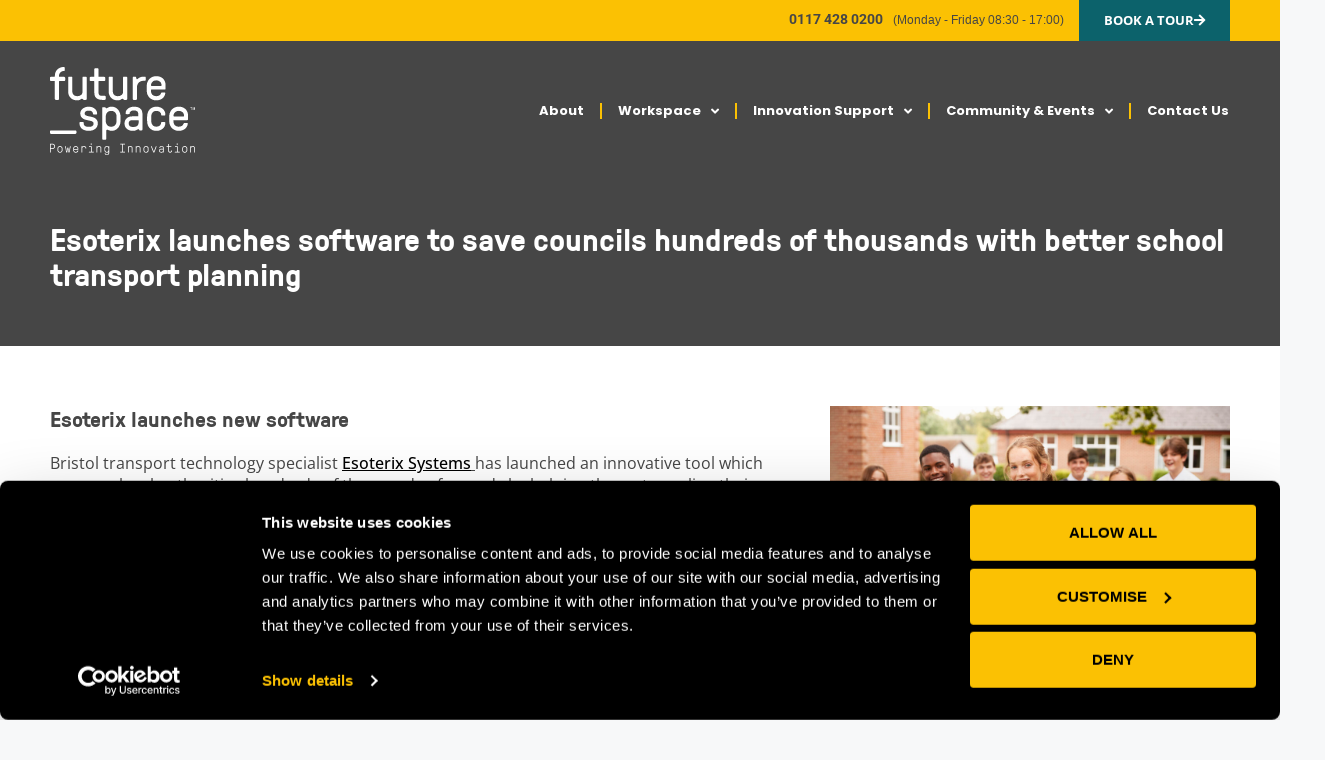

--- FILE ---
content_type: text/html; charset=UTF-8
request_url: https://www.futurespacebristol.co.uk/esoterix-launch-new-software-to-improve-transport-planning/
body_size: 24310
content:
<!DOCTYPE html>
<html lang="en-GB">
<head>
	<meta charset="UTF-8">
<script>
var gform;gform||(document.addEventListener("gform_main_scripts_loaded",function(){gform.scriptsLoaded=!0}),document.addEventListener("gform/theme/scripts_loaded",function(){gform.themeScriptsLoaded=!0}),window.addEventListener("DOMContentLoaded",function(){gform.domLoaded=!0}),gform={domLoaded:!1,scriptsLoaded:!1,themeScriptsLoaded:!1,isFormEditor:()=>"function"==typeof InitializeEditor,callIfLoaded:function(o){return!(!gform.domLoaded||!gform.scriptsLoaded||!gform.themeScriptsLoaded&&!gform.isFormEditor()||(gform.isFormEditor()&&console.warn("The use of gform.initializeOnLoaded() is deprecated in the form editor context and will be removed in Gravity Forms 3.1."),o(),0))},initializeOnLoaded:function(o){gform.callIfLoaded(o)||(document.addEventListener("gform_main_scripts_loaded",()=>{gform.scriptsLoaded=!0,gform.callIfLoaded(o)}),document.addEventListener("gform/theme/scripts_loaded",()=>{gform.themeScriptsLoaded=!0,gform.callIfLoaded(o)}),window.addEventListener("DOMContentLoaded",()=>{gform.domLoaded=!0,gform.callIfLoaded(o)}))},hooks:{action:{},filter:{}},addAction:function(o,r,e,t){gform.addHook("action",o,r,e,t)},addFilter:function(o,r,e,t){gform.addHook("filter",o,r,e,t)},doAction:function(o){gform.doHook("action",o,arguments)},applyFilters:function(o){return gform.doHook("filter",o,arguments)},removeAction:function(o,r){gform.removeHook("action",o,r)},removeFilter:function(o,r,e){gform.removeHook("filter",o,r,e)},addHook:function(o,r,e,t,n){null==gform.hooks[o][r]&&(gform.hooks[o][r]=[]);var d=gform.hooks[o][r];null==n&&(n=r+"_"+d.length),gform.hooks[o][r].push({tag:n,callable:e,priority:t=null==t?10:t})},doHook:function(r,o,e){var t;if(e=Array.prototype.slice.call(e,1),null!=gform.hooks[r][o]&&((o=gform.hooks[r][o]).sort(function(o,r){return o.priority-r.priority}),o.forEach(function(o){"function"!=typeof(t=o.callable)&&(t=window[t]),"action"==r?t.apply(null,e):e[0]=t.apply(null,e)})),"filter"==r)return e[0]},removeHook:function(o,r,t,n){var e;null!=gform.hooks[o][r]&&(e=(e=gform.hooks[o][r]).filter(function(o,r,e){return!!(null!=n&&n!=o.tag||null!=t&&t!=o.priority)}),gform.hooks[o][r]=e)}});
</script>

	<meta name='robots' content='index, follow, max-image-preview:large, max-snippet:-1, max-video-preview:-1' />

<!-- Google Tag Manager for WordPress by gtm4wp.com -->
<script data-cfasync="false" data-pagespeed-no-defer>
	var gtm4wp_datalayer_name = "dataLayer";
	var dataLayer = dataLayer || [];
</script>
<!-- End Google Tag Manager for WordPress by gtm4wp.com --><meta name="viewport" content="width=device-width, initial-scale=1">
	<!-- This site is optimized with the Yoast SEO plugin v26.5 - https://yoast.com/wordpress/plugins/seo/ -->
	<title>Esoterix launches software to save councils hundreds of thousands with better school transport planning - OI - Future Space</title>
	<meta name="description" content="Future Space customer Esoterix have launched new software to save money with better school transport planning" />
	<link rel="canonical" href="https://www.futurespacebristol.co.uk/esoterix-launch-new-software-to-improve-transport-planning/" />
	<meta property="og:locale" content="en_GB" />
	<meta property="og:type" content="article" />
	<meta property="og:title" content="Esoterix launches software to save councils hundreds of thousands with better school transport planning - OI - Future Space" />
	<meta property="og:description" content="Future Space customer Esoterix have launched new software to save money with better school transport planning" />
	<meta property="og:url" content="https://www.futurespacebristol.co.uk/esoterix-launch-new-software-to-improve-transport-planning/" />
	<meta property="og:site_name" content="OI - Future Space" />
	<meta property="article:publisher" content="https://www.facebook.com/futurespacebristol/?fref=ts" />
	<meta property="article:published_time" content="2018-03-21T16:02:12+00:00" />
	<meta property="article:modified_time" content="2023-10-25T11:54:19+00:00" />
	<meta property="og:image" content="https://www.futurespacebristol.co.uk/wp-content/uploads/2018/03/Esoterix-1-scaled.jpg" />
	<meta property="og:image:width" content="2560" />
	<meta property="og:image:height" content="1706" />
	<meta property="og:image:type" content="image/jpeg" />
	<meta name="author" content="ginny" />
	<meta name="twitter:card" content="summary_large_image" />
	<meta name="twitter:creator" content="@Future_Space_" />
	<meta name="twitter:site" content="@Future_Space_" />
	<meta name="twitter:label1" content="Written by" />
	<meta name="twitter:data1" content="ginny" />
	<meta name="twitter:label2" content="Estimated reading time" />
	<meta name="twitter:data2" content="2 minutes" />
	<script type="application/ld+json" class="yoast-schema-graph">{"@context":"https://schema.org","@graph":[{"@type":"Article","@id":"https://www.futurespacebristol.co.uk/esoterix-launch-new-software-to-improve-transport-planning/#article","isPartOf":{"@id":"https://www.futurespacebristol.co.uk/esoterix-launch-new-software-to-improve-transport-planning/"},"author":{"name":"ginny","@id":"https://www.futurespacebristol.co.uk/#/schema/person/92c410053ec9690aba19526dc253d780"},"headline":"Esoterix launches software to save councils hundreds of thousands with better school transport planning","datePublished":"2018-03-21T16:02:12+00:00","dateModified":"2023-10-25T11:54:19+00:00","mainEntityOfPage":{"@id":"https://www.futurespacebristol.co.uk/esoterix-launch-new-software-to-improve-transport-planning/"},"wordCount":440,"commentCount":0,"publisher":{"@id":"https://www.futurespacebristol.co.uk/#organization"},"image":{"@id":"https://www.futurespacebristol.co.uk/esoterix-launch-new-software-to-improve-transport-planning/#primaryimage"},"thumbnailUrl":"https://www.futurespacebristol.co.uk/wp-content/uploads/2018/03/Esoterix-1-scaled.jpg","articleSection":["News"],"inLanguage":"en-GB","potentialAction":[{"@type":"CommentAction","name":"Comment","target":["https://www.futurespacebristol.co.uk/esoterix-launch-new-software-to-improve-transport-planning/#respond"]}]},{"@type":"WebPage","@id":"https://www.futurespacebristol.co.uk/esoterix-launch-new-software-to-improve-transport-planning/","url":"https://www.futurespacebristol.co.uk/esoterix-launch-new-software-to-improve-transport-planning/","name":"Esoterix launches software to save councils hundreds of thousands with better school transport planning - OI - Future Space","isPartOf":{"@id":"https://www.futurespacebristol.co.uk/#website"},"primaryImageOfPage":{"@id":"https://www.futurespacebristol.co.uk/esoterix-launch-new-software-to-improve-transport-planning/#primaryimage"},"image":{"@id":"https://www.futurespacebristol.co.uk/esoterix-launch-new-software-to-improve-transport-planning/#primaryimage"},"thumbnailUrl":"https://www.futurespacebristol.co.uk/wp-content/uploads/2018/03/Esoterix-1-scaled.jpg","datePublished":"2018-03-21T16:02:12+00:00","dateModified":"2023-10-25T11:54:19+00:00","description":"Future Space customer Esoterix have launched new software to save money with better school transport planning","breadcrumb":{"@id":"https://www.futurespacebristol.co.uk/esoterix-launch-new-software-to-improve-transport-planning/#breadcrumb"},"inLanguage":"en-GB","potentialAction":[{"@type":"ReadAction","target":["https://www.futurespacebristol.co.uk/esoterix-launch-new-software-to-improve-transport-planning/"]}]},{"@type":"ImageObject","inLanguage":"en-GB","@id":"https://www.futurespacebristol.co.uk/esoterix-launch-new-software-to-improve-transport-planning/#primaryimage","url":"https://www.futurespacebristol.co.uk/wp-content/uploads/2018/03/Esoterix-1-scaled.jpg","contentUrl":"https://www.futurespacebristol.co.uk/wp-content/uploads/2018/03/Esoterix-1-scaled.jpg","width":2560,"height":1706,"caption":"Portrait Of Teenage Students In Uniform Outside School Buildings"},{"@type":"BreadcrumbList","@id":"https://www.futurespacebristol.co.uk/esoterix-launch-new-software-to-improve-transport-planning/#breadcrumb","itemListElement":[{"@type":"ListItem","position":1,"name":"Home","item":"https://www.futurespacebristol.co.uk/"},{"@type":"ListItem","position":2,"name":"Esoterix launches software to save councils hundreds of thousands with better school transport planning"}]},{"@type":"WebSite","@id":"https://www.futurespacebristol.co.uk/#website","url":"https://www.futurespacebristol.co.uk/","name":"OI - Future Space","description":"","publisher":{"@id":"https://www.futurespacebristol.co.uk/#organization"},"potentialAction":[{"@type":"SearchAction","target":{"@type":"EntryPoint","urlTemplate":"https://www.futurespacebristol.co.uk/?s={search_term_string}"},"query-input":{"@type":"PropertyValueSpecification","valueRequired":true,"valueName":"search_term_string"}}],"inLanguage":"en-GB"},{"@type":"Organization","@id":"https://www.futurespacebristol.co.uk/#organization","name":"Future Space","url":"https://www.futurespacebristol.co.uk/","logo":{"@type":"ImageObject","inLanguage":"en-GB","@id":"https://www.futurespacebristol.co.uk/#/schema/logo/image/","url":"https://www.futurespacebristol.co.uk/wp-content/uploads/2023/10/logo-white.svg","contentUrl":"https://www.futurespacebristol.co.uk/wp-content/uploads/2023/10/logo-white.svg","width":177,"height":107,"caption":"Future Space"},"image":{"@id":"https://www.futurespacebristol.co.uk/#/schema/logo/image/"},"sameAs":["https://www.facebook.com/futurespacebristol/?fref=ts","https://x.com/Future_Space_","https://www.linkedin.com/company/future-space-bristol/"]},{"@type":"Person","@id":"https://www.futurespacebristol.co.uk/#/schema/person/92c410053ec9690aba19526dc253d780","name":"ginny","image":{"@type":"ImageObject","inLanguage":"en-GB","@id":"https://www.futurespacebristol.co.uk/#/schema/person/image/","url":"https://secure.gravatar.com/avatar/b217ec2abb2dd872ec37acea6953e24c4b096b5351daf9f96ca6367e4648070f?s=96&d=mm&r=g","contentUrl":"https://secure.gravatar.com/avatar/b217ec2abb2dd872ec37acea6953e24c4b096b5351daf9f96ca6367e4648070f?s=96&d=mm&r=g","caption":"ginny"},"url":"https://www.futurespacebristol.co.uk/author/ginny/"}]}</script>
	<!-- / Yoast SEO plugin. -->


<link rel='dns-prefetch' href='//maxcdn.bootstrapcdn.com' />
<link rel="alternate" type="application/rss+xml" title="OI - Future Space &raquo; Feed" href="https://www.futurespacebristol.co.uk/feed/" />
<link rel="alternate" type="application/rss+xml" title="OI - Future Space &raquo; Comments Feed" href="https://www.futurespacebristol.co.uk/comments/feed/" />
<link rel="alternate" type="text/calendar" title="OI - Future Space &raquo; iCal Feed" href="https://www.futurespacebristol.co.uk/community-events/?ical=1" />
<link rel="alternate" type="application/rss+xml" title="OI - Future Space &raquo; Esoterix launches software to save councils hundreds of thousands with better school transport planning Comments Feed" href="https://www.futurespacebristol.co.uk/esoterix-launch-new-software-to-improve-transport-planning/feed/" />
<link rel="alternate" title="oEmbed (JSON)" type="application/json+oembed" href="https://www.futurespacebristol.co.uk/wp-json/oembed/1.0/embed?url=https%3A%2F%2Fwww.futurespacebristol.co.uk%2Fesoterix-launch-new-software-to-improve-transport-planning%2F" />
<link rel="alternate" title="oEmbed (XML)" type="text/xml+oembed" href="https://www.futurespacebristol.co.uk/wp-json/oembed/1.0/embed?url=https%3A%2F%2Fwww.futurespacebristol.co.uk%2Fesoterix-launch-new-software-to-improve-transport-planning%2F&#038;format=xml" />
<style id='wp-img-auto-sizes-contain-inline-css'>
img:is([sizes=auto i],[sizes^="auto," i]){contain-intrinsic-size:3000px 1500px}
/*# sourceURL=wp-img-auto-sizes-contain-inline-css */
</style>
<link rel='stylesheet' id='sbr_styles-css' href='https://www.futurespacebristol.co.uk/wp-content/plugins/reviews-feed/assets/css/sbr-styles.min.css?ver=2.1.1' media='all' />
<link rel='stylesheet' id='sbi_styles-css' href='https://www.futurespacebristol.co.uk/wp-content/plugins/instagram-feed/css/sbi-styles.min.css?ver=6.10.0' media='all' />
<link rel='stylesheet' id='sby_styles-css' href='https://www.futurespacebristol.co.uk/wp-content/plugins/feeds-for-youtube/css/sb-youtube-free.min.css?ver=2.4.0' media='all' />
<style id='wp-emoji-styles-inline-css'>

	img.wp-smiley, img.emoji {
		display: inline !important;
		border: none !important;
		box-shadow: none !important;
		height: 1em !important;
		width: 1em !important;
		margin: 0 0.07em !important;
		vertical-align: -0.1em !important;
		background: none !important;
		padding: 0 !important;
	}
/*# sourceURL=wp-emoji-styles-inline-css */
</style>
<link rel='stylesheet' id='wp-block-library-css' href='https://www.futurespacebristol.co.uk/wp-includes/css/dist/block-library/style.min.css?ver=6.9' media='all' />
<style id='wp-block-heading-inline-css'>
h1:where(.wp-block-heading).has-background,h2:where(.wp-block-heading).has-background,h3:where(.wp-block-heading).has-background,h4:where(.wp-block-heading).has-background,h5:where(.wp-block-heading).has-background,h6:where(.wp-block-heading).has-background{padding:1.25em 2.375em}h1.has-text-align-left[style*=writing-mode]:where([style*=vertical-lr]),h1.has-text-align-right[style*=writing-mode]:where([style*=vertical-rl]),h2.has-text-align-left[style*=writing-mode]:where([style*=vertical-lr]),h2.has-text-align-right[style*=writing-mode]:where([style*=vertical-rl]),h3.has-text-align-left[style*=writing-mode]:where([style*=vertical-lr]),h3.has-text-align-right[style*=writing-mode]:where([style*=vertical-rl]),h4.has-text-align-left[style*=writing-mode]:where([style*=vertical-lr]),h4.has-text-align-right[style*=writing-mode]:where([style*=vertical-rl]),h5.has-text-align-left[style*=writing-mode]:where([style*=vertical-lr]),h5.has-text-align-right[style*=writing-mode]:where([style*=vertical-rl]),h6.has-text-align-left[style*=writing-mode]:where([style*=vertical-lr]),h6.has-text-align-right[style*=writing-mode]:where([style*=vertical-rl]){rotate:180deg}
/*# sourceURL=https://www.futurespacebristol.co.uk/wp-includes/blocks/heading/style.min.css */
</style>
<style id='wp-block-paragraph-inline-css'>
.is-small-text{font-size:.875em}.is-regular-text{font-size:1em}.is-large-text{font-size:2.25em}.is-larger-text{font-size:3em}.has-drop-cap:not(:focus):first-letter{float:left;font-size:8.4em;font-style:normal;font-weight:100;line-height:.68;margin:.05em .1em 0 0;text-transform:uppercase}body.rtl .has-drop-cap:not(:focus):first-letter{float:none;margin-left:.1em}p.has-drop-cap.has-background{overflow:hidden}:root :where(p.has-background){padding:1.25em 2.375em}:where(p.has-text-color:not(.has-link-color)) a{color:inherit}p.has-text-align-left[style*="writing-mode:vertical-lr"],p.has-text-align-right[style*="writing-mode:vertical-rl"]{rotate:180deg}
/*# sourceURL=https://www.futurespacebristol.co.uk/wp-includes/blocks/paragraph/style.min.css */
</style>
<style id='wp-block-quote-inline-css'>
.wp-block-quote{box-sizing:border-box;overflow-wrap:break-word}.wp-block-quote.is-large:where(:not(.is-style-plain)),.wp-block-quote.is-style-large:where(:not(.is-style-plain)){margin-bottom:1em;padding:0 1em}.wp-block-quote.is-large:where(:not(.is-style-plain)) p,.wp-block-quote.is-style-large:where(:not(.is-style-plain)) p{font-size:1.5em;font-style:italic;line-height:1.6}.wp-block-quote.is-large:where(:not(.is-style-plain)) cite,.wp-block-quote.is-large:where(:not(.is-style-plain)) footer,.wp-block-quote.is-style-large:where(:not(.is-style-plain)) cite,.wp-block-quote.is-style-large:where(:not(.is-style-plain)) footer{font-size:1.125em;text-align:right}.wp-block-quote>cite{display:block}
/*# sourceURL=https://www.futurespacebristol.co.uk/wp-includes/blocks/quote/style.min.css */
</style>
<style id='global-styles-inline-css'>
:root{--wp--preset--aspect-ratio--square: 1;--wp--preset--aspect-ratio--4-3: 4/3;--wp--preset--aspect-ratio--3-4: 3/4;--wp--preset--aspect-ratio--3-2: 3/2;--wp--preset--aspect-ratio--2-3: 2/3;--wp--preset--aspect-ratio--16-9: 16/9;--wp--preset--aspect-ratio--9-16: 9/16;--wp--preset--color--black: #000000;--wp--preset--color--cyan-bluish-gray: #abb8c3;--wp--preset--color--white: #ffffff;--wp--preset--color--pale-pink: #f78da7;--wp--preset--color--vivid-red: #cf2e2e;--wp--preset--color--luminous-vivid-orange: #ff6900;--wp--preset--color--luminous-vivid-amber: #fcb900;--wp--preset--color--light-green-cyan: #7bdcb5;--wp--preset--color--vivid-green-cyan: #00d084;--wp--preset--color--pale-cyan-blue: #8ed1fc;--wp--preset--color--vivid-cyan-blue: #0693e3;--wp--preset--color--vivid-purple: #9b51e0;--wp--preset--color--contrast: var(--contrast);--wp--preset--color--contrast-2: var(--contrast-2);--wp--preset--color--contrast-3: var(--contrast-3);--wp--preset--color--base: var(--base);--wp--preset--color--base-2: var(--base-2);--wp--preset--color--base-3: var(--base-3);--wp--preset--color--accent: var(--accent);--wp--preset--gradient--vivid-cyan-blue-to-vivid-purple: linear-gradient(135deg,rgb(6,147,227) 0%,rgb(155,81,224) 100%);--wp--preset--gradient--light-green-cyan-to-vivid-green-cyan: linear-gradient(135deg,rgb(122,220,180) 0%,rgb(0,208,130) 100%);--wp--preset--gradient--luminous-vivid-amber-to-luminous-vivid-orange: linear-gradient(135deg,rgb(252,185,0) 0%,rgb(255,105,0) 100%);--wp--preset--gradient--luminous-vivid-orange-to-vivid-red: linear-gradient(135deg,rgb(255,105,0) 0%,rgb(207,46,46) 100%);--wp--preset--gradient--very-light-gray-to-cyan-bluish-gray: linear-gradient(135deg,rgb(238,238,238) 0%,rgb(169,184,195) 100%);--wp--preset--gradient--cool-to-warm-spectrum: linear-gradient(135deg,rgb(74,234,220) 0%,rgb(151,120,209) 20%,rgb(207,42,186) 40%,rgb(238,44,130) 60%,rgb(251,105,98) 80%,rgb(254,248,76) 100%);--wp--preset--gradient--blush-light-purple: linear-gradient(135deg,rgb(255,206,236) 0%,rgb(152,150,240) 100%);--wp--preset--gradient--blush-bordeaux: linear-gradient(135deg,rgb(254,205,165) 0%,rgb(254,45,45) 50%,rgb(107,0,62) 100%);--wp--preset--gradient--luminous-dusk: linear-gradient(135deg,rgb(255,203,112) 0%,rgb(199,81,192) 50%,rgb(65,88,208) 100%);--wp--preset--gradient--pale-ocean: linear-gradient(135deg,rgb(255,245,203) 0%,rgb(182,227,212) 50%,rgb(51,167,181) 100%);--wp--preset--gradient--electric-grass: linear-gradient(135deg,rgb(202,248,128) 0%,rgb(113,206,126) 100%);--wp--preset--gradient--midnight: linear-gradient(135deg,rgb(2,3,129) 0%,rgb(40,116,252) 100%);--wp--preset--font-size--small: 13px;--wp--preset--font-size--medium: 20px;--wp--preset--font-size--large: 36px;--wp--preset--font-size--x-large: 42px;--wp--preset--spacing--20: 0.44rem;--wp--preset--spacing--30: 0.67rem;--wp--preset--spacing--40: 1rem;--wp--preset--spacing--50: 1.5rem;--wp--preset--spacing--60: 2.25rem;--wp--preset--spacing--70: 3.38rem;--wp--preset--spacing--80: 5.06rem;--wp--preset--shadow--natural: 6px 6px 9px rgba(0, 0, 0, 0.2);--wp--preset--shadow--deep: 12px 12px 50px rgba(0, 0, 0, 0.4);--wp--preset--shadow--sharp: 6px 6px 0px rgba(0, 0, 0, 0.2);--wp--preset--shadow--outlined: 6px 6px 0px -3px rgb(255, 255, 255), 6px 6px rgb(0, 0, 0);--wp--preset--shadow--crisp: 6px 6px 0px rgb(0, 0, 0);}:where(.is-layout-flex){gap: 0.5em;}:where(.is-layout-grid){gap: 0.5em;}body .is-layout-flex{display: flex;}.is-layout-flex{flex-wrap: wrap;align-items: center;}.is-layout-flex > :is(*, div){margin: 0;}body .is-layout-grid{display: grid;}.is-layout-grid > :is(*, div){margin: 0;}:where(.wp-block-columns.is-layout-flex){gap: 2em;}:where(.wp-block-columns.is-layout-grid){gap: 2em;}:where(.wp-block-post-template.is-layout-flex){gap: 1.25em;}:where(.wp-block-post-template.is-layout-grid){gap: 1.25em;}.has-black-color{color: var(--wp--preset--color--black) !important;}.has-cyan-bluish-gray-color{color: var(--wp--preset--color--cyan-bluish-gray) !important;}.has-white-color{color: var(--wp--preset--color--white) !important;}.has-pale-pink-color{color: var(--wp--preset--color--pale-pink) !important;}.has-vivid-red-color{color: var(--wp--preset--color--vivid-red) !important;}.has-luminous-vivid-orange-color{color: var(--wp--preset--color--luminous-vivid-orange) !important;}.has-luminous-vivid-amber-color{color: var(--wp--preset--color--luminous-vivid-amber) !important;}.has-light-green-cyan-color{color: var(--wp--preset--color--light-green-cyan) !important;}.has-vivid-green-cyan-color{color: var(--wp--preset--color--vivid-green-cyan) !important;}.has-pale-cyan-blue-color{color: var(--wp--preset--color--pale-cyan-blue) !important;}.has-vivid-cyan-blue-color{color: var(--wp--preset--color--vivid-cyan-blue) !important;}.has-vivid-purple-color{color: var(--wp--preset--color--vivid-purple) !important;}.has-black-background-color{background-color: var(--wp--preset--color--black) !important;}.has-cyan-bluish-gray-background-color{background-color: var(--wp--preset--color--cyan-bluish-gray) !important;}.has-white-background-color{background-color: var(--wp--preset--color--white) !important;}.has-pale-pink-background-color{background-color: var(--wp--preset--color--pale-pink) !important;}.has-vivid-red-background-color{background-color: var(--wp--preset--color--vivid-red) !important;}.has-luminous-vivid-orange-background-color{background-color: var(--wp--preset--color--luminous-vivid-orange) !important;}.has-luminous-vivid-amber-background-color{background-color: var(--wp--preset--color--luminous-vivid-amber) !important;}.has-light-green-cyan-background-color{background-color: var(--wp--preset--color--light-green-cyan) !important;}.has-vivid-green-cyan-background-color{background-color: var(--wp--preset--color--vivid-green-cyan) !important;}.has-pale-cyan-blue-background-color{background-color: var(--wp--preset--color--pale-cyan-blue) !important;}.has-vivid-cyan-blue-background-color{background-color: var(--wp--preset--color--vivid-cyan-blue) !important;}.has-vivid-purple-background-color{background-color: var(--wp--preset--color--vivid-purple) !important;}.has-black-border-color{border-color: var(--wp--preset--color--black) !important;}.has-cyan-bluish-gray-border-color{border-color: var(--wp--preset--color--cyan-bluish-gray) !important;}.has-white-border-color{border-color: var(--wp--preset--color--white) !important;}.has-pale-pink-border-color{border-color: var(--wp--preset--color--pale-pink) !important;}.has-vivid-red-border-color{border-color: var(--wp--preset--color--vivid-red) !important;}.has-luminous-vivid-orange-border-color{border-color: var(--wp--preset--color--luminous-vivid-orange) !important;}.has-luminous-vivid-amber-border-color{border-color: var(--wp--preset--color--luminous-vivid-amber) !important;}.has-light-green-cyan-border-color{border-color: var(--wp--preset--color--light-green-cyan) !important;}.has-vivid-green-cyan-border-color{border-color: var(--wp--preset--color--vivid-green-cyan) !important;}.has-pale-cyan-blue-border-color{border-color: var(--wp--preset--color--pale-cyan-blue) !important;}.has-vivid-cyan-blue-border-color{border-color: var(--wp--preset--color--vivid-cyan-blue) !important;}.has-vivid-purple-border-color{border-color: var(--wp--preset--color--vivid-purple) !important;}.has-vivid-cyan-blue-to-vivid-purple-gradient-background{background: var(--wp--preset--gradient--vivid-cyan-blue-to-vivid-purple) !important;}.has-light-green-cyan-to-vivid-green-cyan-gradient-background{background: var(--wp--preset--gradient--light-green-cyan-to-vivid-green-cyan) !important;}.has-luminous-vivid-amber-to-luminous-vivid-orange-gradient-background{background: var(--wp--preset--gradient--luminous-vivid-amber-to-luminous-vivid-orange) !important;}.has-luminous-vivid-orange-to-vivid-red-gradient-background{background: var(--wp--preset--gradient--luminous-vivid-orange-to-vivid-red) !important;}.has-very-light-gray-to-cyan-bluish-gray-gradient-background{background: var(--wp--preset--gradient--very-light-gray-to-cyan-bluish-gray) !important;}.has-cool-to-warm-spectrum-gradient-background{background: var(--wp--preset--gradient--cool-to-warm-spectrum) !important;}.has-blush-light-purple-gradient-background{background: var(--wp--preset--gradient--blush-light-purple) !important;}.has-blush-bordeaux-gradient-background{background: var(--wp--preset--gradient--blush-bordeaux) !important;}.has-luminous-dusk-gradient-background{background: var(--wp--preset--gradient--luminous-dusk) !important;}.has-pale-ocean-gradient-background{background: var(--wp--preset--gradient--pale-ocean) !important;}.has-electric-grass-gradient-background{background: var(--wp--preset--gradient--electric-grass) !important;}.has-midnight-gradient-background{background: var(--wp--preset--gradient--midnight) !important;}.has-small-font-size{font-size: var(--wp--preset--font-size--small) !important;}.has-medium-font-size{font-size: var(--wp--preset--font-size--medium) !important;}.has-large-font-size{font-size: var(--wp--preset--font-size--large) !important;}.has-x-large-font-size{font-size: var(--wp--preset--font-size--x-large) !important;}
/*# sourceURL=global-styles-inline-css */
</style>

<style id='classic-theme-styles-inline-css'>
/*! This file is auto-generated */
.wp-block-button__link{color:#fff;background-color:#32373c;border-radius:9999px;box-shadow:none;text-decoration:none;padding:calc(.667em + 2px) calc(1.333em + 2px);font-size:1.125em}.wp-block-file__button{background:#32373c;color:#fff;text-decoration:none}
/*# sourceURL=/wp-includes/css/classic-themes.min.css */
</style>
<link rel='stylesheet' id='ctf_styles-css' href='https://www.futurespacebristol.co.uk/wp-content/plugins/custom-twitter-feeds/css/ctf-styles.min.css?ver=2.3.1' media='all' />
<link rel='stylesheet' id='tribe-events-v2-single-skeleton-css' href='https://www.futurespacebristol.co.uk/wp-content/plugins/the-events-calendar/build/css/tribe-events-single-skeleton.css?ver=6.15.12.2' media='all' />
<link rel='stylesheet' id='tribe-events-v2-single-skeleton-full-css' href='https://www.futurespacebristol.co.uk/wp-content/plugins/the-events-calendar/build/css/tribe-events-single-full.css?ver=6.15.12.2' media='all' />
<link rel='stylesheet' id='tec-events-elementor-widgets-base-styles-css' href='https://www.futurespacebristol.co.uk/wp-content/plugins/the-events-calendar/build/css/integrations/plugins/elementor/widgets/widget-base.css?ver=6.15.12.2' media='all' />
<link rel='stylesheet' id='cff-css' href='https://www.futurespacebristol.co.uk/wp-content/plugins/custom-facebook-feed/assets/css/cff-style.min.css?ver=4.3.4' media='all' />
<link rel='stylesheet' id='sb-font-awesome-css' href='https://maxcdn.bootstrapcdn.com/font-awesome/4.7.0/css/font-awesome.min.css?ver=6.9' media='all' />
<link rel='stylesheet' id='search-filter-plugin-styles-css' href='https://www.futurespacebristol.co.uk/wp-content/plugins/search-filter-pro/public/assets/css/search-filter.min.css?ver=2.5.21' media='all' />
<link rel='stylesheet' id='generate-comments-css' href='https://www.futurespacebristol.co.uk/wp-content/themes/generatepress/assets/css/components/comments.min.css?ver=3.6.1' media='all' />
<link rel='stylesheet' id='generate-style-css' href='https://www.futurespacebristol.co.uk/wp-content/themes/generatepress/assets/css/main.min.css?ver=3.6.1' media='all' />
<style id='generate-style-inline-css'>
body{background-color:var(--base-2);color:#464646;}a{color:var(--accent);}a{text-decoration:underline;}.entry-title a, .site-branding a, a.button, .wp-block-button__link, .main-navigation a{text-decoration:none;}a:hover, a:focus, a:active{color:var(--contrast);}.wp-block-group__inner-container{max-width:1200px;margin-left:auto;margin-right:auto;}:root{--contrast:#222222;--contrast-2:#575760;--contrast-3:#b2b2be;--base:#f0f0f0;--base-2:#f7f8f9;--base-3:#ffffff;--accent:#1e73be;}:root .has-contrast-color{color:var(--contrast);}:root .has-contrast-background-color{background-color:var(--contrast);}:root .has-contrast-2-color{color:var(--contrast-2);}:root .has-contrast-2-background-color{background-color:var(--contrast-2);}:root .has-contrast-3-color{color:var(--contrast-3);}:root .has-contrast-3-background-color{background-color:var(--contrast-3);}:root .has-base-color{color:var(--base);}:root .has-base-background-color{background-color:var(--base);}:root .has-base-2-color{color:var(--base-2);}:root .has-base-2-background-color{background-color:var(--base-2);}:root .has-base-3-color{color:var(--base-3);}:root .has-base-3-background-color{background-color:var(--base-3);}:root .has-accent-color{color:var(--accent);}:root .has-accent-background-color{background-color:var(--accent);}.top-bar{background-color:#636363;color:#ffffff;}.top-bar a{color:#ffffff;}.top-bar a:hover{color:#303030;}.site-header{background-color:var(--base-3);}.main-title a,.main-title a:hover{color:var(--contrast);}.site-description{color:var(--contrast-2);}.mobile-menu-control-wrapper .menu-toggle,.mobile-menu-control-wrapper .menu-toggle:hover,.mobile-menu-control-wrapper .menu-toggle:focus,.has-inline-mobile-toggle #site-navigation.toggled{background-color:rgba(0, 0, 0, 0.02);}.main-navigation,.main-navigation ul ul{background-color:var(--base-3);}.main-navigation .main-nav ul li a, .main-navigation .menu-toggle, .main-navigation .menu-bar-items{color:var(--contrast);}.main-navigation .main-nav ul li:not([class*="current-menu-"]):hover > a, .main-navigation .main-nav ul li:not([class*="current-menu-"]):focus > a, .main-navigation .main-nav ul li.sfHover:not([class*="current-menu-"]) > a, .main-navigation .menu-bar-item:hover > a, .main-navigation .menu-bar-item.sfHover > a{color:var(--accent);}button.menu-toggle:hover,button.menu-toggle:focus{color:var(--contrast);}.main-navigation .main-nav ul li[class*="current-menu-"] > a{color:var(--accent);}.navigation-search input[type="search"],.navigation-search input[type="search"]:active, .navigation-search input[type="search"]:focus, .main-navigation .main-nav ul li.search-item.active > a, .main-navigation .menu-bar-items .search-item.active > a{color:var(--accent);}.main-navigation ul ul{background-color:var(--base);}.separate-containers .inside-article, .separate-containers .comments-area, .separate-containers .page-header, .one-container .container, .separate-containers .paging-navigation, .inside-page-header{background-color:var(--base-3);}.entry-title a{color:var(--contrast);}.entry-title a:hover{color:var(--contrast-2);}.entry-meta{color:var(--contrast-2);}.sidebar .widget{background-color:var(--base-3);}.footer-widgets{background-color:var(--base-3);}.site-info{background-color:var(--base-3);}input[type="text"],input[type="email"],input[type="url"],input[type="password"],input[type="search"],input[type="tel"],input[type="number"],textarea,select{color:var(--contrast);background-color:var(--base-2);border-color:var(--base);}input[type="text"]:focus,input[type="email"]:focus,input[type="url"]:focus,input[type="password"]:focus,input[type="search"]:focus,input[type="tel"]:focus,input[type="number"]:focus,textarea:focus,select:focus{color:var(--contrast);background-color:var(--base-2);border-color:var(--contrast-3);}button,html input[type="button"],input[type="reset"],input[type="submit"],a.button,a.wp-block-button__link:not(.has-background){color:#ffffff;background-color:#55555e;}button:hover,html input[type="button"]:hover,input[type="reset"]:hover,input[type="submit"]:hover,a.button:hover,button:focus,html input[type="button"]:focus,input[type="reset"]:focus,input[type="submit"]:focus,a.button:focus,a.wp-block-button__link:not(.has-background):active,a.wp-block-button__link:not(.has-background):focus,a.wp-block-button__link:not(.has-background):hover{color:#ffffff;background-color:#3f4047;}a.generate-back-to-top{background-color:rgba( 0,0,0,0.4 );color:#ffffff;}a.generate-back-to-top:hover,a.generate-back-to-top:focus{background-color:rgba( 0,0,0,0.6 );color:#ffffff;}:root{--gp-search-modal-bg-color:var(--base-3);--gp-search-modal-text-color:var(--contrast);--gp-search-modal-overlay-bg-color:rgba(0,0,0,0.2);}@media (max-width:768px){.main-navigation .menu-bar-item:hover > a, .main-navigation .menu-bar-item.sfHover > a{background:none;color:var(--contrast);}}.nav-below-header .main-navigation .inside-navigation.grid-container, .nav-above-header .main-navigation .inside-navigation.grid-container{padding:0px 20px 0px 20px;}.site-main .wp-block-group__inner-container{padding:40px;}.separate-containers .paging-navigation{padding-top:20px;padding-bottom:20px;}.entry-content .alignwide, body:not(.no-sidebar) .entry-content .alignfull{margin-left:-40px;width:calc(100% + 80px);max-width:calc(100% + 80px);}.rtl .menu-item-has-children .dropdown-menu-toggle{padding-left:20px;}.rtl .main-navigation .main-nav ul li.menu-item-has-children > a{padding-right:20px;}@media (max-width:768px){.separate-containers .inside-article, .separate-containers .comments-area, .separate-containers .page-header, .separate-containers .paging-navigation, .one-container .site-content, .inside-page-header{padding:30px;}.site-main .wp-block-group__inner-container{padding:30px;}.inside-top-bar{padding-right:30px;padding-left:30px;}.inside-header{padding-right:30px;padding-left:30px;}.widget-area .widget{padding-top:30px;padding-right:30px;padding-bottom:30px;padding-left:30px;}.footer-widgets-container{padding-top:30px;padding-right:30px;padding-bottom:30px;padding-left:30px;}.inside-site-info{padding-right:30px;padding-left:30px;}.entry-content .alignwide, body:not(.no-sidebar) .entry-content .alignfull{margin-left:-30px;width:calc(100% + 60px);max-width:calc(100% + 60px);}.one-container .site-main .paging-navigation{margin-bottom:20px;}}/* End cached CSS */.is-right-sidebar{width:30%;}.is-left-sidebar{width:30%;}.site-content .content-area{width:70%;}@media (max-width:768px){.main-navigation .menu-toggle,.sidebar-nav-mobile:not(#sticky-placeholder){display:block;}.main-navigation ul,.gen-sidebar-nav,.main-navigation:not(.slideout-navigation):not(.toggled) .main-nav > ul,.has-inline-mobile-toggle #site-navigation .inside-navigation > *:not(.navigation-search):not(.main-nav){display:none;}.nav-align-right .inside-navigation,.nav-align-center .inside-navigation{justify-content:space-between;}.has-inline-mobile-toggle .mobile-menu-control-wrapper{display:flex;flex-wrap:wrap;}.has-inline-mobile-toggle .inside-header{flex-direction:row;text-align:left;flex-wrap:wrap;}.has-inline-mobile-toggle .header-widget,.has-inline-mobile-toggle #site-navigation{flex-basis:100%;}.nav-float-left .has-inline-mobile-toggle #site-navigation{order:10;}}
.elementor-template-full-width .site-content{display:block;}
/*# sourceURL=generate-style-inline-css */
</style>
<link rel='stylesheet' id='generate-child-css' href='https://www.futurespacebristol.co.uk/wp-content/themes/generatepress_child/style.css?ver=1701703483' media='all' />
<link rel='stylesheet' id='elementor-frontend-css' href='https://www.futurespacebristol.co.uk/wp-content/plugins/elementor/assets/css/frontend.min.css?ver=3.33.2' media='all' />
<link rel='stylesheet' id='widget-icon-list-css' href='https://www.futurespacebristol.co.uk/wp-content/plugins/elementor/assets/css/widget-icon-list.min.css?ver=3.33.2' media='all' />
<link rel='stylesheet' id='widget-heading-css' href='https://www.futurespacebristol.co.uk/wp-content/plugins/elementor/assets/css/widget-heading.min.css?ver=3.33.2' media='all' />
<link rel='stylesheet' id='widget-image-css' href='https://www.futurespacebristol.co.uk/wp-content/plugins/elementor/assets/css/widget-image.min.css?ver=3.33.2' media='all' />
<link rel='stylesheet' id='widget-nav-menu-css' href='https://www.futurespacebristol.co.uk/wp-content/plugins/elementor-pro/assets/css/widget-nav-menu.min.css?ver=3.33.2' media='all' />
<link rel='stylesheet' id='e-sticky-css' href='https://www.futurespacebristol.co.uk/wp-content/plugins/elementor-pro/assets/css/modules/sticky.min.css?ver=3.33.2' media='all' />
<link rel='stylesheet' id='widget-social-icons-css' href='https://www.futurespacebristol.co.uk/wp-content/plugins/elementor/assets/css/widget-social-icons.min.css?ver=3.33.2' media='all' />
<link rel='stylesheet' id='e-apple-webkit-css' href='https://www.futurespacebristol.co.uk/wp-content/plugins/elementor/assets/css/conditionals/apple-webkit.min.css?ver=3.33.2' media='all' />
<link rel='stylesheet' id='widget-post-navigation-css' href='https://www.futurespacebristol.co.uk/wp-content/plugins/elementor-pro/assets/css/widget-post-navigation.min.css?ver=3.33.2' media='all' />
<link rel='stylesheet' id='widget-divider-css' href='https://www.futurespacebristol.co.uk/wp-content/plugins/elementor/assets/css/widget-divider.min.css?ver=3.33.2' media='all' />
<link rel='stylesheet' id='widget-posts-css' href='https://www.futurespacebristol.co.uk/wp-content/plugins/elementor-pro/assets/css/widget-posts.min.css?ver=3.33.2' media='all' />
<link rel='stylesheet' id='elementor-icons-css' href='https://www.futurespacebristol.co.uk/wp-content/plugins/elementor/assets/lib/eicons/css/elementor-icons.min.css?ver=5.44.0' media='all' />
<link rel='stylesheet' id='elementor-post-8-css' href='https://www.futurespacebristol.co.uk/wp-content/uploads/elementor/css/post-8.css?ver=1765825917' media='all' />
<link rel='stylesheet' id='cffstyles-css' href='https://www.futurespacebristol.co.uk/wp-content/plugins/custom-facebook-feed/assets/css/cff-style.min.css?ver=4.3.4' media='all' />
<link rel='stylesheet' id='sby-styles-css' href='https://www.futurespacebristol.co.uk/wp-content/plugins/feeds-for-youtube/css/sb-youtube-free.min.css?ver=2.4.0' media='all' />
<link rel='stylesheet' id='sbistyles-css' href='https://www.futurespacebristol.co.uk/wp-content/plugins/instagram-feed/css/sbi-styles.min.css?ver=6.10.0' media='all' />
<link rel='stylesheet' id='elementor-post-19-css' href='https://www.futurespacebristol.co.uk/wp-content/uploads/elementor/css/post-19.css?ver=1765825917' media='all' />
<link rel='stylesheet' id='elementor-post-6862-css' href='https://www.futurespacebristol.co.uk/wp-content/uploads/elementor/css/post-6862.css?ver=1765825917' media='all' />
<link rel='stylesheet' id='elementor-post-6870-css' href='https://www.futurespacebristol.co.uk/wp-content/uploads/elementor/css/post-6870.css?ver=1765826162' media='all' />
<link rel='stylesheet' id='elementor-gf-local-opensans-css' href='https://www.futurespacebristol.co.uk/wp-content/uploads/elementor/google-fonts/css/opensans.css?ver=1743693239' media='all' />
<link rel='stylesheet' id='elementor-gf-local-roboto-css' href='https://www.futurespacebristol.co.uk/wp-content/uploads/elementor/google-fonts/css/roboto.css?ver=1743693246' media='all' />
<link rel='stylesheet' id='elementor-gf-local-poppins-css' href='https://www.futurespacebristol.co.uk/wp-content/uploads/elementor/google-fonts/css/poppins.css?ver=1743693255' media='all' />
<link rel='stylesheet' id='elementor-icons-shared-0-css' href='https://www.futurespacebristol.co.uk/wp-content/plugins/elementor/assets/lib/font-awesome/css/fontawesome.min.css?ver=5.15.3' media='all' />
<link rel='stylesheet' id='elementor-icons-fa-solid-css' href='https://www.futurespacebristol.co.uk/wp-content/plugins/elementor/assets/lib/font-awesome/css/solid.min.css?ver=5.15.3' media='all' />
<link rel='stylesheet' id='elementor-icons-fa-brands-css' href='https://www.futurespacebristol.co.uk/wp-content/plugins/elementor/assets/lib/font-awesome/css/brands.min.css?ver=5.15.3' media='all' />
<script src="https://www.futurespacebristol.co.uk/wp-includes/js/jquery/jquery.min.js?ver=3.7.1" id="jquery-core-js"></script>
<script src="https://www.futurespacebristol.co.uk/wp-includes/js/jquery/jquery-migrate.min.js?ver=3.4.1" id="jquery-migrate-js"></script>
<script id="search-filter-elementor-js-extra">
var SFE_DATA = {"ajax_url":"https://www.futurespacebristol.co.uk/wp-admin/admin-ajax.php","home_url":"https://www.futurespacebristol.co.uk/"};
//# sourceURL=search-filter-elementor-js-extra
</script>
<script src="https://www.futurespacebristol.co.uk/wp-content/plugins/search-filter-elementor/assets/v2/js/search-filter-elementor.js?ver=1.3.4" id="search-filter-elementor-js"></script>
<script id="search-filter-plugin-build-js-extra">
var SF_LDATA = {"ajax_url":"https://www.futurespacebristol.co.uk/wp-admin/admin-ajax.php","home_url":"https://www.futurespacebristol.co.uk/","extensions":["search-filter-elementor"]};
//# sourceURL=search-filter-plugin-build-js-extra
</script>
<script src="https://www.futurespacebristol.co.uk/wp-content/plugins/search-filter-pro/public/assets/js/search-filter-build.min.js?ver=2.5.21" id="search-filter-plugin-build-js"></script>
<script src="https://www.futurespacebristol.co.uk/wp-content/plugins/search-filter-pro/public/assets/js/chosen.jquery.min.js?ver=2.5.21" id="search-filter-plugin-chosen-js"></script>
<link rel="https://api.w.org/" href="https://www.futurespacebristol.co.uk/wp-json/" /><link rel="alternate" title="JSON" type="application/json" href="https://www.futurespacebristol.co.uk/wp-json/wp/v2/posts/1489" /><link rel="EditURI" type="application/rsd+xml" title="RSD" href="https://www.futurespacebristol.co.uk/xmlrpc.php?rsd" />
<meta name="generator" content="WordPress 6.9" />
<link rel='shortlink' href='https://www.futurespacebristol.co.uk/?p=1489' />
 <style> .ppw-ppf-input-container { background-color: #0a0a0a!important; padding: 140px!important; border-radius: px!important; } .ppw-ppf-input-container div.ppw-ppf-headline { font-size: px!important; font-weight: !important; color: !important; } .ppw-ppf-input-container div.ppw-ppf-desc { font-size: 16px!important; font-weight: 0!important; color: #ffffff!important; } .ppw-ppf-input-container label.ppw-pwd-label { font-size: px!important; font-weight: !important; color: #ffffff!important; } div.ppwp-wrong-pw-error { font-size: px!important; font-weight: !important; color: #dc3232!important; background: !important; } .ppw-ppf-input-container input[type='submit'] { color: !important; background: !important; } .ppw-ppf-input-container input[type='submit']:hover { color: !important; background: !important; } .ppw-ppf-desc-below { font-size: px!important; font-weight: !important; color: !important; } </style>  <style> .ppw-form { background-color: !important; padding: px!important; border-radius: px!important; } .ppw-headline.ppw-pcp-pf-headline { font-size: px!important; font-weight: !important; color: !important; } .ppw-description.ppw-pcp-pf-desc { font-size: px!important; font-weight: !important; color: !important; } .ppw-pcp-pf-desc-above-btn { display: block; } .ppw-pcp-pf-desc-below-form { font-size: px!important; font-weight: !important; color: !important; } .ppw-input label.ppw-pcp-password-label { font-size: px!important; font-weight: !important; color: !important; } .ppw-form input[type='submit'] { color: !important; background: !important; } .ppw-form input[type='submit']:hover { color: !important; background: !important; } div.ppw-error.ppw-pcp-pf-error-msg { font-size: px!important; font-weight: !important; color: #dc3232!important; background: !important; } </style> <meta name="tec-api-version" content="v1"><meta name="tec-api-origin" content="https://www.futurespacebristol.co.uk"><link rel="alternate" href="https://www.futurespacebristol.co.uk/wp-json/tribe/events/v1/" />
<!-- Google Tag Manager for WordPress by gtm4wp.com -->
<!-- GTM Container placement set to automatic -->
<script data-cfasync="false" data-pagespeed-no-defer>
	var dataLayer_content = {"pagePostType":"post","pagePostType2":"single-post","pageCategory":["news"],"pagePostAuthor":"ginny"};
	dataLayer.push( dataLayer_content );
</script>
<script data-cfasync="false" data-pagespeed-no-defer>
(function(w,d,s,l,i){w[l]=w[l]||[];w[l].push({'gtm.start':
new Date().getTime(),event:'gtm.js'});var f=d.getElementsByTagName(s)[0],
j=d.createElement(s),dl=l!='dataLayer'?'&l='+l:'';j.async=true;j.src=
'//www.googletagmanager.com/gtm.js?id='+i+dl;f.parentNode.insertBefore(j,f);
})(window,document,'script','dataLayer','GTM-5SN54SP');
</script>
<!-- End Google Tag Manager for WordPress by gtm4wp.com --><link rel="pingback" href="https://www.futurespacebristol.co.uk/xmlrpc.php">
<meta name="generator" content="Elementor 3.33.2; features: additional_custom_breakpoints; settings: css_print_method-external, google_font-enabled, font_display-swap">
			<style>
				.e-con.e-parent:nth-of-type(n+4):not(.e-lazyloaded):not(.e-no-lazyload),
				.e-con.e-parent:nth-of-type(n+4):not(.e-lazyloaded):not(.e-no-lazyload) * {
					background-image: none !important;
				}
				@media screen and (max-height: 1024px) {
					.e-con.e-parent:nth-of-type(n+3):not(.e-lazyloaded):not(.e-no-lazyload),
					.e-con.e-parent:nth-of-type(n+3):not(.e-lazyloaded):not(.e-no-lazyload) * {
						background-image: none !important;
					}
				}
				@media screen and (max-height: 640px) {
					.e-con.e-parent:nth-of-type(n+2):not(.e-lazyloaded):not(.e-no-lazyload),
					.e-con.e-parent:nth-of-type(n+2):not(.e-lazyloaded):not(.e-no-lazyload) * {
						background-image: none !important;
					}
				}
			</style>
			<link rel="icon" href="https://www.futurespacebristol.co.uk/wp-content/uploads/2023/10/favicon.svg" sizes="32x32" />
<link rel="icon" href="https://www.futurespacebristol.co.uk/wp-content/uploads/2023/10/favicon.svg" sizes="192x192" />
<link rel="apple-touch-icon" href="https://www.futurespacebristol.co.uk/wp-content/uploads/2023/10/favicon.svg" />
<meta name="msapplication-TileImage" content="https://www.futurespacebristol.co.uk/wp-content/uploads/2023/10/favicon.svg" />
<link rel='stylesheet' id='elementor-post-8146-css' href='https://www.futurespacebristol.co.uk/wp-content/uploads/elementor/css/post-8146.css?ver=1765825917' media='all' />
<link rel='stylesheet' id='e-popup-css' href='https://www.futurespacebristol.co.uk/wp-content/plugins/elementor-pro/assets/css/conditionals/popup.min.css?ver=3.33.2' media='all' />
<link rel='stylesheet' id='gform_basic-css' href='https://www.futurespacebristol.co.uk/wp-content/plugins/gravityforms/assets/css/dist/basic.min.css?ver=2.9.23' media='all' />
<link rel='stylesheet' id='gform_theme_components-css' href='https://www.futurespacebristol.co.uk/wp-content/plugins/gravityforms/assets/css/dist/theme-components.min.css?ver=2.9.23' media='all' />
<link rel='stylesheet' id='gform_theme-css' href='https://www.futurespacebristol.co.uk/wp-content/plugins/gravityforms/assets/css/dist/theme.min.css?ver=2.9.23' media='all' />
<link rel='stylesheet' id='elementor-post-8138-css' href='https://www.futurespacebristol.co.uk/wp-content/uploads/elementor/css/post-8138.css?ver=1765825917' media='all' />
</head>

<body class="wp-singular post-template-default single single-post postid-1489 single-format-standard wp-custom-logo wp-embed-responsive wp-theme-generatepress wp-child-theme-generatepress_child tribe-no-js right-sidebar nav-float-right separate-containers header-aligned-left dropdown-hover featured-image-active elementor-default elementor-template-full-width elementor-kit-8 elementor-page-6870 full-width-content" itemtype="https://schema.org/Blog" itemscope>
	
<!-- GTM Container placement set to automatic -->
<!-- Google Tag Manager (noscript) -->
				<noscript><iframe src="https://www.googletagmanager.com/ns.html?id=GTM-5SN54SP" height="0" width="0" style="display:none;visibility:hidden" aria-hidden="true"></iframe></noscript>
<!-- End Google Tag Manager (noscript) -->
<!-- GTM Container placement set to automatic -->
<!-- Google Tag Manager (noscript) --><a class="screen-reader-text skip-link" href="#content" title="Skip to content">Skip to content</a>		<header data-elementor-type="header" data-elementor-id="19" class="elementor elementor-19 elementor-location-header" data-elementor-post-type="elementor_library">
					<section class="elementor-section elementor-top-section elementor-element elementor-element-46e8f6d elementor-section-height-min-height topbar-colour home-topbar-mobile elementor-hidden-mobile elementor-section-boxed elementor-section-height-default elementor-section-items-middle" data-id="46e8f6d" data-element_type="section" data-settings="{&quot;background_background&quot;:&quot;classic&quot;}">
						<div class="elementor-container elementor-column-gap-default">
					<div class="elementor-column elementor-col-100 elementor-top-column elementor-element elementor-element-7efa53d" data-id="7efa53d" data-element_type="column">
			<div class="elementor-widget-wrap elementor-element-populated">
						<div class="elementor-element elementor-element-23e6ec3 elementor-icon-list--layout-inline elementor-align-right elementor-widget__width-auto topbar-call-mic elementor-list-item-link-full_width elementor-widget elementor-widget-icon-list" data-id="23e6ec3" data-element_type="widget" data-widget_type="icon-list.default">
				<div class="elementor-widget-container">
							<ul class="elementor-icon-list-items elementor-inline-items">
							<li class="elementor-icon-list-item elementor-inline-item">
											<a href="tel:0117-428-0200">

											<span class="elementor-icon-list-text">0117 428 0200</span>
											</a>
									</li>
						</ul>
						</div>
				</div>
				<div class="elementor-element elementor-element-57ab781 elementor-widget__width-auto elementor-widget elementor-widget-heading" data-id="57ab781" data-element_type="widget" data-widget_type="heading.default">
				<div class="elementor-widget-container">
					<p class="elementor-heading-title elementor-size-default">(Monday - Friday 08:30 - 17:00)</p>				</div>
				</div>
				<div class="elementor-element elementor-element-e285b92 elementor-widget__width-auto booktour-btn elementor-widget elementor-widget-button" data-id="e285b92" data-element_type="widget" data-widget_type="button.default">
				<div class="elementor-widget-container">
									<div class="elementor-button-wrapper">
					<a class="elementor-button elementor-button-link elementor-size-lg" href="#elementor-action%3Aaction%3Dpopup%3Aopen%26settings%3DeyJpZCI6IjgxNDYiLCJ0b2dnbGUiOmZhbHNlfQ%3D%3D">
						<span class="elementor-button-content-wrapper">
						<span class="elementor-button-icon">
				<i aria-hidden="true" class="fas fa-arrow-right"></i>			</span>
									<span class="elementor-button-text">Book A Tour</span>
					</span>
					</a>
				</div>
								</div>
				</div>
					</div>
		</div>
					</div>
		</section>
				<section class="elementor-section elementor-top-section elementor-element elementor-element-2b2935c elementor-section-height-min-height transparentheader elementor-section-content-middle elementor-section-boxed elementor-section-height-default elementor-section-items-middle" data-id="2b2935c" data-element_type="section" data-settings="{&quot;sticky&quot;:&quot;top&quot;,&quot;background_background&quot;:&quot;classic&quot;,&quot;sticky_on&quot;:[&quot;desktop&quot;,&quot;tablet&quot;,&quot;mobile&quot;],&quot;sticky_offset&quot;:0,&quot;sticky_effects_offset&quot;:0,&quot;sticky_anchor_link_offset&quot;:0}">
						<div class="elementor-container elementor-column-gap-default">
					<div class="elementor-column elementor-col-50 elementor-top-column elementor-element elementor-element-15d6aa2" data-id="15d6aa2" data-element_type="column">
			<div class="elementor-widget-wrap elementor-element-populated">
						<div class="elementor-element elementor-element-bc00070 logo-location elementor-widget elementor-widget-theme-site-logo elementor-widget-image" data-id="bc00070" data-element_type="widget" data-widget_type="theme-site-logo.default">
				<div class="elementor-widget-container">
											<a href="https://www.futurespacebristol.co.uk">
			<img width="177" height="107" src="https://www.futurespacebristol.co.uk/wp-content/uploads/2023/10/logo-white.svg" class="attachment-full size-full wp-image-37" alt="Future Space Logo White" />				</a>
											</div>
				</div>
					</div>
		</div>
				<div class="elementor-column elementor-col-50 elementor-top-column elementor-element elementor-element-cd8c6cc" data-id="cd8c6cc" data-element_type="column">
			<div class="elementor-widget-wrap elementor-element-populated">
						<div class="elementor-element elementor-element-78a1421 elementor-nav-menu__align-end sticky-menu-items elementor-hidden-tablet elementor-hidden-mobile elementor-widget__width-auto elementor-nav-menu--dropdown-tablet elementor-nav-menu__text-align-aside elementor-nav-menu--toggle elementor-nav-menu--burger elementor-widget elementor-widget-nav-menu" data-id="78a1421" data-element_type="widget" data-settings="{&quot;submenu_icon&quot;:{&quot;value&quot;:&quot;&lt;i class=\&quot;fas fa-angle-down\&quot; aria-hidden=\&quot;true\&quot;&gt;&lt;\/i&gt;&quot;,&quot;library&quot;:&quot;fa-solid&quot;},&quot;layout&quot;:&quot;horizontal&quot;,&quot;toggle&quot;:&quot;burger&quot;}" data-widget_type="nav-menu.default">
				<div class="elementor-widget-container">
								<nav aria-label="Menu" class="elementor-nav-menu--main elementor-nav-menu__container elementor-nav-menu--layout-horizontal e--pointer-none">
				<ul id="menu-1-78a1421" class="elementor-nav-menu"><li class="menu-item menu-item-type-post_type menu-item-object-page menu-item-7642"><a href="https://www.futurespacebristol.co.uk/about-us/" class="elementor-item">About</a></li>
<li class="menu-item menu-item-type-post_type menu-item-object-page menu-item-has-children menu-item-7539"><a href="https://www.futurespacebristol.co.uk/workspace/" class="elementor-item">Workspace</a>
<ul class="sub-menu elementor-nav-menu--dropdown">
	<li class="menu-item menu-item-type-post_type menu-item-object-page menu-item-7542"><a href="https://www.futurespacebristol.co.uk/workspace/office-space/" class="elementor-sub-item">Office Space</a></li>
	<li class="menu-item menu-item-type-post_type menu-item-object-page menu-item-7543"><a href="https://www.futurespacebristol.co.uk/workspace/lab-space/" class="elementor-sub-item">Lab Space</a></li>
	<li class="menu-item menu-item-type-post_type menu-item-object-page menu-item-7541"><a href="https://www.futurespacebristol.co.uk/workspace/technical-workspace/" class="elementor-sub-item">Technical Space</a></li>
	<li class="menu-item menu-item-type-post_type menu-item-object-page menu-item-7546"><a href="https://www.futurespacebristol.co.uk/meeting-space/" class="elementor-sub-item">Meeting Space</a></li>
	<li class="menu-item menu-item-type-post_type menu-item-object-page menu-item-12903"><a href="https://www.futurespacebristol.co.uk/workspace/virtual-space/" class="elementor-sub-item">Virtual Offices</a></li>
</ul>
</li>
<li class="menu-item menu-item-type-post_type menu-item-object-page menu-item-has-children menu-item-7544"><a href="https://www.futurespacebristol.co.uk/innovation-support/" class="elementor-item">Innovation Support</a>
<ul class="sub-menu elementor-nav-menu--dropdown">
	<li class="menu-item menu-item-type-post_type menu-item-object-page menu-item-11162"><a href="https://www.futurespacebristol.co.uk/business-partners/" class="elementor-sub-item">Our Partners</a></li>
</ul>
</li>
<li class="menu-item menu-item-type-custom menu-item-object-custom menu-item-has-children menu-item-7545"><a href="/community-events" class="elementor-item">Community &#038; Events</a>
<ul class="sub-menu elementor-nav-menu--dropdown">
	<li class="menu-item menu-item-type-post_type menu-item-object-page menu-item-7643"><a href="https://www.futurespacebristol.co.uk/community-events/insights/" class="elementor-sub-item">Insights</a></li>
</ul>
</li>
<li class="menu-item menu-item-type-post_type menu-item-object-page menu-item-7672"><a href="https://www.futurespacebristol.co.uk/contact-us/" class="elementor-item">Contact Us</a></li>
</ul>			</nav>
					<div class="elementor-menu-toggle" role="button" tabindex="0" aria-label="Menu Toggle" aria-expanded="false">
			<i aria-hidden="true" role="presentation" class="elementor-menu-toggle__icon--open eicon-menu-bar"></i><i aria-hidden="true" role="presentation" class="elementor-menu-toggle__icon--close eicon-close"></i>		</div>
					<nav class="elementor-nav-menu--dropdown elementor-nav-menu__container" aria-hidden="true">
				<ul id="menu-2-78a1421" class="elementor-nav-menu"><li class="menu-item menu-item-type-post_type menu-item-object-page menu-item-7642"><a href="https://www.futurespacebristol.co.uk/about-us/" class="elementor-item" tabindex="-1">About</a></li>
<li class="menu-item menu-item-type-post_type menu-item-object-page menu-item-has-children menu-item-7539"><a href="https://www.futurespacebristol.co.uk/workspace/" class="elementor-item" tabindex="-1">Workspace</a>
<ul class="sub-menu elementor-nav-menu--dropdown">
	<li class="menu-item menu-item-type-post_type menu-item-object-page menu-item-7542"><a href="https://www.futurespacebristol.co.uk/workspace/office-space/" class="elementor-sub-item" tabindex="-1">Office Space</a></li>
	<li class="menu-item menu-item-type-post_type menu-item-object-page menu-item-7543"><a href="https://www.futurespacebristol.co.uk/workspace/lab-space/" class="elementor-sub-item" tabindex="-1">Lab Space</a></li>
	<li class="menu-item menu-item-type-post_type menu-item-object-page menu-item-7541"><a href="https://www.futurespacebristol.co.uk/workspace/technical-workspace/" class="elementor-sub-item" tabindex="-1">Technical Space</a></li>
	<li class="menu-item menu-item-type-post_type menu-item-object-page menu-item-7546"><a href="https://www.futurespacebristol.co.uk/meeting-space/" class="elementor-sub-item" tabindex="-1">Meeting Space</a></li>
	<li class="menu-item menu-item-type-post_type menu-item-object-page menu-item-12903"><a href="https://www.futurespacebristol.co.uk/workspace/virtual-space/" class="elementor-sub-item" tabindex="-1">Virtual Offices</a></li>
</ul>
</li>
<li class="menu-item menu-item-type-post_type menu-item-object-page menu-item-has-children menu-item-7544"><a href="https://www.futurespacebristol.co.uk/innovation-support/" class="elementor-item" tabindex="-1">Innovation Support</a>
<ul class="sub-menu elementor-nav-menu--dropdown">
	<li class="menu-item menu-item-type-post_type menu-item-object-page menu-item-11162"><a href="https://www.futurespacebristol.co.uk/business-partners/" class="elementor-sub-item" tabindex="-1">Our Partners</a></li>
</ul>
</li>
<li class="menu-item menu-item-type-custom menu-item-object-custom menu-item-has-children menu-item-7545"><a href="/community-events" class="elementor-item" tabindex="-1">Community &#038; Events</a>
<ul class="sub-menu elementor-nav-menu--dropdown">
	<li class="menu-item menu-item-type-post_type menu-item-object-page menu-item-7643"><a href="https://www.futurespacebristol.co.uk/community-events/insights/" class="elementor-sub-item" tabindex="-1">Insights</a></li>
</ul>
</li>
<li class="menu-item menu-item-type-post_type menu-item-object-page menu-item-7672"><a href="https://www.futurespacebristol.co.uk/contact-us/" class="elementor-item" tabindex="-1">Contact Us</a></li>
</ul>			</nav>
						</div>
				</div>
				<div class="elementor-element elementor-element-f6f14c8 elementor-hidden-desktop elementor-widget__width-auto elementor-view-default elementor-widget elementor-widget-icon" data-id="f6f14c8" data-element_type="widget" data-widget_type="icon.default">
				<div class="elementor-widget-container">
							<div class="elementor-icon-wrapper">
			<a class="elementor-icon" href="#elementor-action%3Aaction%3Dpopup%3Aopen%26settings%3DeyJpZCI6IjgxMzgiLCJ0b2dnbGUiOmZhbHNlfQ%3D%3D">
			<i aria-hidden="true" class="fas fa-grip-lines"></i>			</a>
		</div>
						</div>
				</div>
					</div>
		</div>
					</div>
		</section>
				</header>
		
	<div class="site grid-container container hfeed" id="page">
				<div class="site-content" id="content">
					<div data-elementor-type="single-post" data-elementor-id="6870" class="elementor elementor-6870 elementor-location-single post-1489 post type-post status-publish format-standard has-post-thumbnail hentry category-news" data-elementor-post-type="elementor_library">
					<section class="elementor-section elementor-top-section elementor-element elementor-element-3aa1ec3 elementor-section-boxed elementor-section-height-default elementor-section-height-default" data-id="3aa1ec3" data-element_type="section" data-settings="{&quot;background_background&quot;:&quot;classic&quot;}">
						<div class="elementor-container elementor-column-gap-default">
					<div class="elementor-column elementor-col-100 elementor-top-column elementor-element elementor-element-3b83496" data-id="3b83496" data-element_type="column">
			<div class="elementor-widget-wrap elementor-element-populated">
						<div class="elementor-element elementor-element-75264ae elementor-widget elementor-widget-heading" data-id="75264ae" data-element_type="widget" data-widget_type="heading.default">
				<div class="elementor-widget-container">
					<h1 class="elementor-heading-title elementor-size-default">Esoterix launches software to save councils hundreds of thousands with better school transport planning</h1>				</div>
				</div>
					</div>
		</div>
					</div>
		</section>
				<section class="elementor-section elementor-top-section elementor-element elementor-element-fa9e867 elementor-section-boxed elementor-section-height-default elementor-section-height-default" data-id="fa9e867" data-element_type="section" data-settings="{&quot;background_background&quot;:&quot;classic&quot;}">
						<div class="elementor-container elementor-column-gap-default">
					<div class="elementor-column elementor-col-50 elementor-top-column elementor-element elementor-element-c8bd4e1 blog-alink bullets blog-images" data-id="c8bd4e1" data-element_type="column">
			<div class="elementor-widget-wrap elementor-element-populated">
						<div class="elementor-element elementor-element-c8dfc3f bullets elementor-widget elementor-widget-theme-post-content" data-id="c8dfc3f" data-element_type="widget" data-widget_type="theme-post-content.default">
				<div class="elementor-widget-container">
					<div id="pl-1489" class="panel-layout">
<div id="pg-1489-0" class="panel-grid panel-has-style">
<div class="panel-row-style panel-row-style-for-1489-0">
<div id="pgc-1489-0-0" class="panel-grid-cell">
<div id="panel-1489-0-0-0" class="so-panel widget widget_sow-editor panel-first-child panel-last-child">
<div class="panel-widget-style panel-widget-style-for-1489-0-0-0">
<div class="so-widget-sow-editor so-widget-sow-editor-base">
<div class="siteorigin-widget-tinymce textwidget">
<h4 class="news-subtitle">Esoterix launches new software</h4>
<p>Bristol transport technology specialist <a href="https://esoterix.co.uk/">Esoterix Systems</a><u> </u>has launched an innovative tool which can save local authorities hundreds of thousands of pounds by helping them streamline their home to school transport services.</p>
<p>After several months of development and testing, Esoterix has unveiled <span lang="EN-US"><a href="https://esoterix.co.uk/journeybatcher/">JourneyBatcher</a></span>, which enables councils to cut out any duplication in school transport links, so additional services such as school buses are targeted only at those that need them.</p>
<p>It works by collating information on school pupils’ possible routes to school so local authorities can filter out the students who can walk or use existing public transport links and make informed decisions when putting special school transport in place.</p>
<p>From their office in Bristol’s tech and science innovation hub Future Space which is based on the University of the West of England (UWE) Bristol’s Frenchay campus, Esoterix’s team have been developing the transport planning system since October.</p>
<p>JourneyBatcher also enables councils to examine the key walking routes pupils are likely to take to school so they can implement better safety measures where necessary such as speed limits, road crossings or street lighting which benefit the whole community.</p>
<p>Liz Davidson, chief marketing officer at Esoterix said: “Managing people’s journeys to schools brings lots of benefits. Walking is much better for people’s health and for the environment and a free bus pass is about half the cost for a local council than the per pupil cost on a special school bus. A dedicated school bus will cost about £22,000 to £23,000 per year.”</p>
<p>“A free bus pass is also much better for students as they can then use it to get around evenings, weekends and during school holidays.”</p>
<p>Esoterix was set up in 2012 by mathematician Dr. David Stewart, a specialist in network optimisation, who was frustrated by what he saw as the inefficiency in bus services.</p>
<p>He chose Future Space as his company’s HQ shortly after the flexible workspace was unveiled in 2016, due to its proximity to Bristol UWE and the business and innovation support it provided.</p>
<p>During its time at Future Space, the company has successfully developed a series of transport planning tools including the Mobility on Demand Laboratory Environment (MODLE) to improve and streamline bus services in north Bristol which was a joint project with First Bus, Bristol City Council and UWE.</p>
<p>Esoterix won funding from Innovate UK for the MODLE project and is also involved in a pan European project, REPLICATE, looking at smart city solutions to integrate energy, mobility, information and communication technologies in city districts.</p>
</div>
</div>
</div>
</div>
</div>
</div>
</div>
<div id="pg-1489-1" class="panel-grid panel-has-style">
<div class="panel-row-style panel-row-style-for-1489-1">
<div id="pgc-1489-1-0" class="panel-grid-cell panel-grid-cell-empty"></div>
</div>
</div>
<div id="pg-1489-2" class="panel-grid panel-has-style">
<div class="panel-row-style panel-row-style-for-1489-2">
<div id="pgc-1489-2-0" class="panel-grid-cell panel-grid-cell-empty"></div>
</div>
</div>
<div id="pg-1489-3" class="panel-grid panel-has-style">
<div class="panel-row-style panel-row-style-for-1489-3">
<div id="pgc-1489-3-0" class="panel-grid-cell panel-grid-cell-empty"></div>
</div>
</div>
</div>
				</div>
				</div>
				<div class="elementor-element elementor-element-e1dc41c elementor-post-navigation-borders-yes elementor-widget elementor-widget-post-navigation" data-id="e1dc41c" data-element_type="widget" data-widget_type="post-navigation.default">
				<div class="elementor-widget-container">
							<div class="elementor-post-navigation" role="navigation" aria-label="Post Navigation">
			<div class="elementor-post-navigation__prev elementor-post-navigation__link">
				<a href="https://www.futurespacebristol.co.uk/community-over-competition/" rel="prev"><span class="post-navigation__arrow-wrapper post-navigation__arrow-prev"><i aria-hidden="true" class="fas fa-angle-left"></i><span class="elementor-screen-only">Prev</span></span><span class="elementor-post-navigation__link__prev"><span class="post-navigation__prev--label">Previous</span></span></a>			</div>
							<div class="elementor-post-navigation__separator-wrapper">
					<div class="elementor-post-navigation__separator"></div>
				</div>
						<div class="elementor-post-navigation__next elementor-post-navigation__link">
				<a href="https://www.futurespacebristol.co.uk/oxford-innovation-launch-space-incubator/" rel="next"><span class="elementor-post-navigation__link__next"><span class="post-navigation__next--label">Next</span></span><span class="post-navigation__arrow-wrapper post-navigation__arrow-next"><i aria-hidden="true" class="fas fa-angle-right"></i><span class="elementor-screen-only">Next</span></span></a>			</div>
		</div>
						</div>
				</div>
					</div>
		</div>
				<div class="elementor-column elementor-col-50 elementor-top-column elementor-element elementor-element-de4c63e" data-id="de4c63e" data-element_type="column">
			<div class="elementor-widget-wrap elementor-element-populated">
						<div class="elementor-element elementor-element-0355fc7 elementor-hidden-mobile elementor-widget elementor-widget-theme-post-featured-image elementor-widget-image" data-id="0355fc7" data-element_type="widget" data-widget_type="theme-post-featured-image.default">
				<div class="elementor-widget-container">
															<img fetchpriority="high" width="900" height="600" src="https://www.futurespacebristol.co.uk/wp-content/uploads/2018/03/Esoterix-1-1024x683.jpg" class="attachment-large size-large wp-image-1490" alt="" srcset="https://www.futurespacebristol.co.uk/wp-content/uploads/2018/03/Esoterix-1-1024x683.jpg 1024w, https://www.futurespacebristol.co.uk/wp-content/uploads/2018/03/Esoterix-1-300x200.jpg 300w, https://www.futurespacebristol.co.uk/wp-content/uploads/2018/03/Esoterix-1-768x512.jpg 768w, https://www.futurespacebristol.co.uk/wp-content/uploads/2018/03/Esoterix-1-1536x1024.jpg 1536w, https://www.futurespacebristol.co.uk/wp-content/uploads/2018/03/Esoterix-1-2048x1365.jpg 2048w" sizes="(max-width: 900px) 100vw, 900px" />															</div>
				</div>
				<div class="elementor-element elementor-element-950ffc9 elementor-widget elementor-widget-heading" data-id="950ffc9" data-element_type="widget" data-widget_type="heading.default">
				<div class="elementor-widget-container">
					<h4 class="elementor-heading-title elementor-size-default">Recent News</h4>				</div>
				</div>
				<div class="elementor-element elementor-element-87f2402 elementor-widget-divider--view-line elementor-widget elementor-widget-divider" data-id="87f2402" data-element_type="widget" data-widget_type="divider.default">
				<div class="elementor-widget-container">
							<div class="elementor-divider">
			<span class="elementor-divider-separator">
						</span>
		</div>
						</div>
				</div>
				<div class="elementor-element elementor-element-ba4e12e elementor-grid-1 elementor-posts--thumbnail-none elementor-grid-tablet-1 elementor-grid-mobile-1 elementor-widget elementor-widget-posts" data-id="ba4e12e" data-element_type="widget" data-settings="{&quot;classic_columns&quot;:&quot;1&quot;,&quot;classic_columns_tablet&quot;:&quot;1&quot;,&quot;classic_row_gap&quot;:{&quot;unit&quot;:&quot;px&quot;,&quot;size&quot;:25,&quot;sizes&quot;:[]},&quot;classic_columns_mobile&quot;:&quot;1&quot;,&quot;classic_row_gap_tablet&quot;:{&quot;unit&quot;:&quot;px&quot;,&quot;size&quot;:&quot;&quot;,&quot;sizes&quot;:[]},&quot;classic_row_gap_mobile&quot;:{&quot;unit&quot;:&quot;px&quot;,&quot;size&quot;:&quot;&quot;,&quot;sizes&quot;:[]}}" data-widget_type="posts.classic">
				<div class="elementor-widget-container">
							<div class="elementor-posts-container elementor-posts elementor-posts--skin-classic elementor-grid" role="list">
				<article class="elementor-post elementor-grid-item post-12952 post type-post status-publish format-standard has-post-thumbnail hentry category-nexttech-spotlight" role="listitem">
				<div class="elementor-post__text">
				<h3 class="elementor-post__title">
			<a href="https://www.futurespacebristol.co.uk/caroline-orr-shaping-the-future-of-brand-marketing-for-tech-founders/" >
				Caroline Orr: Shaping the Future of Brand &amp; Marketing for Tech Founders			</a>
		</h3>
				<div class="elementor-post__meta-data">
					<span class="elementor-post-date">
			December 2, 2025		</span>
				</div>
				<div class="elementor-post__excerpt">
			<p>In this month’s Trailblazer Spotlight, we sat down with Caroline Orr, Co-owner of Program, Future Space&#8217;s Business Partner for Brand</p>
		</div>
		
		<a class="elementor-post__read-more" href="https://www.futurespacebristol.co.uk/caroline-orr-shaping-the-future-of-brand-marketing-for-tech-founders/" aria-label="Read more about Caroline Orr: Shaping the Future of Brand &amp; Marketing for Tech Founders" tabindex="-1" >
			Read More »		</a>

				</div>
				</article>
				<article class="elementor-post elementor-grid-item post-12875 post type-post status-publish format-standard has-post-thumbnail hentry category-degrees-of-impact" role="listitem">
				<div class="elementor-post__text">
				<h3 class="elementor-post__title">
			<a href="https://www.futurespacebristol.co.uk/future-space-launches-free-experience-days-as-part-of-its-2026-ambitions/" >
				Future Space launches free Experience Days as part of its 2026 ambitions			</a>
		</h3>
				<div class="elementor-post__meta-data">
					<span class="elementor-post-date">
			December 1, 2025		</span>
				</div>
				<div class="elementor-post__excerpt">
			<p>Bristol, UK — 3rd December 2025 Future Space, UWE Bristol’s multi-award-winning innovation centre for high-tech businesses, has today announced the</p>
		</div>
		
		<a class="elementor-post__read-more" href="https://www.futurespacebristol.co.uk/future-space-launches-free-experience-days-as-part-of-its-2026-ambitions/" aria-label="Read more about Future Space launches free Experience Days as part of its 2026 ambitions" tabindex="-1" >
			Read More »		</a>

				</div>
				</article>
				<article class="elementor-post elementor-grid-item post-12868 post type-post status-publish format-standard has-post-thumbnail hentry category-innovate-together" role="listitem">
				<div class="elementor-post__text">
				<h3 class="elementor-post__title">
			<a href="https://www.futurespacebristol.co.uk/why-health-green-and-digital-startups-are-really-solving-everyday-problems-and-why-universities-should-take-note/" >
				Why Health, Green and Digital Startups Are Really Solving Everyday Problems (and Why Universities Should Take Note)			</a>
		</h3>
				<div class="elementor-post__meta-data">
					<span class="elementor-post-date">
			December 1, 2025		</span>
				</div>
				<div class="elementor-post__excerpt">
			<p>When the West of England Combined Authority (WECA) unveiled its new Growth Strategy this autumn, it identified five priority sectors</p>
		</div>
		
		<a class="elementor-post__read-more" href="https://www.futurespacebristol.co.uk/why-health-green-and-digital-startups-are-really-solving-everyday-problems-and-why-universities-should-take-note/" aria-label="Read more about Why Health, Green and Digital Startups Are Really Solving Everyday Problems (and Why Universities Should Take Note)" tabindex="-1" >
			Read More »		</a>

				</div>
				</article>
				<article class="elementor-post elementor-grid-item post-12744 post type-post status-publish format-standard has-post-thumbnail hentry category-degrees-of-impact" role="listitem">
				<div class="elementor-post__text">
				<h3 class="elementor-post__title">
			<a href="https://www.futurespacebristol.co.uk/from-classroom-to-concept-uwe-product-design-students-help-supersmith-reimagine-the-future-of-mobility/" >
				From Classroom to Concept: UWE Product Design Students Help Supersmith Reimagine the Future of Mobility			</a>
		</h3>
				<div class="elementor-post__meta-data">
					<span class="elementor-post-date">
			November 11, 2025		</span>
				</div>
				<div class="elementor-post__excerpt">
			<p>At Future Space, some of the most meaningful moments happen when industry challenges meet student creativity. This autumn, mobility innovator</p>
		</div>
		
		<a class="elementor-post__read-more" href="https://www.futurespacebristol.co.uk/from-classroom-to-concept-uwe-product-design-students-help-supersmith-reimagine-the-future-of-mobility/" aria-label="Read more about From Classroom to Concept: UWE Product Design Students Help Supersmith Reimagine the Future of Mobility" tabindex="-1" >
			Read More »		</a>

				</div>
				</article>
				</div>
		
						</div>
				</div>
					</div>
		</div>
					</div>
		</section>
				<section class="elementor-section elementor-top-section elementor-element elementor-element-4795586 elementor-section-full_width elementor-section-height-default elementor-section-height-default" data-id="4795586" data-element_type="section" data-settings="{&quot;background_background&quot;:&quot;classic&quot;}">
						<div class="elementor-container elementor-column-gap-default">
					<div class="elementor-column elementor-col-100 elementor-top-column elementor-element elementor-element-43bb199" data-id="43bb199" data-element_type="column">
			<div class="elementor-widget-wrap elementor-element-populated">
						<div class="elementor-element elementor-element-3edca87 elementor-widget elementor-widget-image" data-id="3edca87" data-element_type="widget" data-widget_type="image.default">
				<div class="elementor-widget-container">
															<img width="900" height="211" src="https://www.futurespacebristol.co.uk/wp-content/uploads/2023/10/triangles.svg" class="attachment-large size-large wp-image-42" alt="" />															</div>
				</div>
					</div>
		</div>
					</div>
		</section>
				<section class="elementor-section elementor-top-section elementor-element elementor-element-97b6c73 elementor-section-boxed elementor-section-height-default elementor-section-height-default" data-id="97b6c73" data-element_type="section" data-settings="{&quot;background_background&quot;:&quot;classic&quot;}">
						<div class="elementor-container elementor-column-gap-default">
					<div class="elementor-column elementor-col-100 elementor-top-column elementor-element elementor-element-6fe3299" data-id="6fe3299" data-element_type="column">
			<div class="elementor-widget-wrap elementor-element-populated">
						<div class="elementor-element elementor-element-f95d860 elementor-widget elementor-widget-heading" data-id="f95d860" data-element_type="widget" data-widget_type="heading.default">
				<div class="elementor-widget-container">
					<h2 class="elementor-heading-title elementor-size-default">Develop the technology of the future, today. Join our community of innovators and find space for your ideas to grow.</h2>				</div>
				</div>
				<div class="elementor-element elementor-element-573d818 elementor-align-center elementor-widget elementor-widget-button" data-id="573d818" data-element_type="widget" data-widget_type="button.default">
				<div class="elementor-widget-container">
									<div class="elementor-button-wrapper">
					<a class="elementor-button elementor-button-link elementor-size-sm" href="/workspace">
						<span class="elementor-button-content-wrapper">
						<span class="elementor-button-icon">
				<i aria-hidden="true" class="fas fa-arrow-right"></i>			</span>
									<span class="elementor-button-text">Find Your Space</span>
					</span>
					</a>
				</div>
								</div>
				</div>
					</div>
		</div>
					</div>
		</section>
				</div>
		
	</div>
</div>


<div class="site-footer">
			<footer data-elementor-type="footer" data-elementor-id="6862" class="elementor elementor-6862 elementor-location-footer" data-elementor-post-type="elementor_library">
					<section class="elementor-section elementor-top-section elementor-element elementor-element-6cea994 elementor-section-boxed elementor-section-height-default elementor-section-height-default" data-id="6cea994" data-element_type="section" data-settings="{&quot;background_background&quot;:&quot;classic&quot;}">
						<div class="elementor-container elementor-column-gap-default">
					<div class="elementor-column elementor-col-25 elementor-top-column elementor-element elementor-element-beb9e1e" data-id="beb9e1e" data-element_type="column">
			<div class="elementor-widget-wrap elementor-element-populated">
						<div class="elementor-element elementor-element-1907899 elementor-widget__width-initial elementor-widget elementor-widget-image" data-id="1907899" data-element_type="widget" data-widget_type="image.default">
				<div class="elementor-widget-container">
															<img loading="lazy" width="177" height="107" src="https://www.futurespacebristol.co.uk/wp-content/uploads/2023/10/logo-black.svg" class="attachment-large size-large wp-image-36" alt="Future Space Logo Black" />															</div>
				</div>
					</div>
		</div>
				<div class="elementor-column elementor-col-25 elementor-top-column elementor-element elementor-element-1b931e0" data-id="1b931e0" data-element_type="column">
			<div class="elementor-widget-wrap elementor-element-populated">
						<div class="elementor-element elementor-element-7b492aa elementor-widget elementor-widget-text-editor" data-id="7b492aa" data-element_type="widget" data-widget_type="text-editor.default">
				<div class="elementor-widget-container">
									<p><strong>Future Space</strong><br>UWE North Gate<br>Filton Road, Stoke Gifford<br>Bristol, BS34 8RB</p>								</div>
				</div>
					</div>
		</div>
				<div class="elementor-column elementor-col-25 elementor-top-column elementor-element elementor-element-2edcd2b" data-id="2edcd2b" data-element_type="column">
			<div class="elementor-widget-wrap elementor-element-populated">
						<div class="elementor-element elementor-element-0ce106d elementor-mobile-align-center elementor-icon-list--layout-traditional elementor-list-item-link-full_width elementor-widget elementor-widget-icon-list" data-id="0ce106d" data-element_type="widget" data-widget_type="icon-list.default">
				<div class="elementor-widget-container">
							<ul class="elementor-icon-list-items">
							<li class="elementor-icon-list-item">
											<a href="tel:0117-428-0200">

											<span class="elementor-icon-list-text">0117 428 0200</span>
											</a>
									</li>
						</ul>
						</div>
				</div>
				<div class="elementor-element elementor-element-1f8ed17 elementor-mobile-align-center elementor-icon-list--layout-traditional elementor-list-item-link-full_width elementor-widget elementor-widget-icon-list" data-id="1f8ed17" data-element_type="widget" data-widget_type="icon-list.default">
				<div class="elementor-widget-container">
							<ul class="elementor-icon-list-items">
							<li class="elementor-icon-list-item">
											<a href="mailto:info@futurespacebristol.co.uk">

											<span class="elementor-icon-list-text">reception.bristol@oxin.co.uk</span>
											</a>
									</li>
						</ul>
						</div>
				</div>
				<div class="elementor-element elementor-element-6233a8f elementor-shape-square e-grid-align-left e-grid-align-mobile-center elementor-widget__width-auto elementor-grid-0 elementor-widget elementor-widget-social-icons" data-id="6233a8f" data-element_type="widget" data-widget_type="social-icons.default">
				<div class="elementor-widget-container">
							<div class="elementor-social-icons-wrapper elementor-grid">
							<span class="elementor-grid-item">
					<a class="elementor-icon elementor-social-icon elementor-social-icon-linkedin-in elementor-repeater-item-1258861" href="https://www.linkedin.com/company/future-space-bristol/" target="_blank">
						<span class="elementor-screen-only">Linkedin-in</span>
						<i aria-hidden="true" class="fab fa-linkedin-in"></i>					</a>
				</span>
					</div>
						</div>
				</div>
				<div class="elementor-element elementor-element-0edcfc5 elementor-shape-square e-grid-align-left e-grid-align-mobile-center elementor-widget__width-auto elementor-grid-0 elementor-widget elementor-widget-social-icons" data-id="0edcfc5" data-element_type="widget" data-widget_type="social-icons.default">
				<div class="elementor-widget-container">
							<div class="elementor-social-icons-wrapper elementor-grid">
							<span class="elementor-grid-item">
					<a class="elementor-icon elementor-social-icon elementor-social-icon-tiktok elementor-repeater-item-31ea010" href="https://www.tiktok.com/@futurespacebristol" target="_blank">
						<span class="elementor-screen-only">Tiktok</span>
						<i aria-hidden="true" class="fab fa-tiktok"></i>					</a>
				</span>
					</div>
						</div>
				</div>
				<div class="elementor-element elementor-element-07145a0 elementor-shape-square e-grid-align-left e-grid-align-mobile-center elementor-widget__width-auto elementor-grid-0 elementor-widget elementor-widget-social-icons" data-id="07145a0" data-element_type="widget" data-widget_type="social-icons.default">
				<div class="elementor-widget-container">
							<div class="elementor-social-icons-wrapper elementor-grid">
							<span class="elementor-grid-item">
					<a class="elementor-icon elementor-social-icon elementor-social-icon-instagram elementor-repeater-item-abbb577" href="https://www.instagram.com/futurespacebristol/?next=%2Ftislenkovasilii%2F&#038;hl=es" target="_blank">
						<span class="elementor-screen-only">Instagram</span>
						<i aria-hidden="true" class="fab fa-instagram"></i>					</a>
				</span>
					</div>
						</div>
				</div>
					</div>
		</div>
				<div class="elementor-column elementor-col-25 elementor-top-column elementor-element elementor-element-25d55ea" data-id="25d55ea" data-element_type="column">
			<div class="elementor-widget-wrap elementor-element-populated">
						<div class="elementor-element elementor-element-d044648 elementor-widget elementor-widget-text-editor" data-id="d044648" data-element_type="widget" data-widget_type="text-editor.default">
				<div class="elementor-widget-container">
									<p>Powered by:</p>								</div>
				</div>
				<div class="elementor-element elementor-element-d761c08 elementor-widget__width-auto elementor-widget elementor-widget-image" data-id="d761c08" data-element_type="widget" data-widget_type="image.default">
				<div class="elementor-widget-container">
																<a href="https://www.uwe.ac.uk/" target="_blank">
							<img loading="lazy" width="64" height="64" src="https://www.futurespacebristol.co.uk/wp-content/uploads/2023/10/UWE-logo.svg" class="attachment-1536x1536 size-1536x1536 wp-image-43" alt="UWE Bristol Logo" />								</a>
															</div>
				</div>
				<div class="elementor-element elementor-element-592bbb7 elementor-widget__width-auto elementor-widget elementor-widget-image" data-id="592bbb7" data-element_type="widget" data-widget_type="image.default">
				<div class="elementor-widget-container">
																<a href="https://oxfordinnovationspace.co.uk" target="_blank">
							<img loading="lazy" width="160" height="50" src="https://www.futurespacebristol.co.uk/wp-content/uploads/2023/10/space-logo-fc.svg" class="attachment-1536x1536 size-1536x1536 wp-image-6864" alt="Oxford Innovation Space Logo" />								</a>
															</div>
				</div>
					</div>
		</div>
					</div>
		</section>
				<section class="elementor-section elementor-top-section elementor-element elementor-element-4b4c7b3 elementor-section-boxed elementor-section-height-default elementor-section-height-default" data-id="4b4c7b3" data-element_type="section" data-settings="{&quot;background_background&quot;:&quot;classic&quot;}">
						<div class="elementor-container elementor-column-gap-default">
					<div class="elementor-column elementor-col-100 elementor-top-column elementor-element elementor-element-0901766" data-id="0901766" data-element_type="column" data-settings="{&quot;background_background&quot;:&quot;classic&quot;}">
			<div class="elementor-widget-wrap elementor-element-populated">
						<div class="elementor-element elementor-element-b5f577e elementor-mobile-align-center elementor-icon-list--layout-inline elementor-align-center elementor-widget__width-auto elementor-list-item-link-full_width elementor-widget elementor-widget-icon-list" data-id="b5f577e" data-element_type="widget" data-widget_type="icon-list.default">
				<div class="elementor-widget-container">
							<ul class="elementor-icon-list-items elementor-inline-items">
							<li class="elementor-icon-list-item elementor-inline-item">
											<a href="/privacy-policy">

											<span class="elementor-icon-list-text">Privacy Policy</span>
											</a>
									</li>
								<li class="elementor-icon-list-item elementor-inline-item">
											<a href="https://oxfordinnovationspace.co.uk/refer/" target="_blank">

											<span class="elementor-icon-list-text">Referral</span>
											</a>
									</li>
								<li class="elementor-icon-list-item elementor-inline-item">
											<a href="/cookie-policy">

											<span class="elementor-icon-list-text">Cookie Policy</span>
											</a>
									</li>
						</ul>
						</div>
				</div>
				<div class="elementor-element elementor-element-ff01b68 alink elementor-widget__width-auto elementor-widget-tablet__width-auto elementor-widget elementor-widget-text-editor" data-id="ff01b68" data-element_type="widget" data-widget_type="text-editor.default">
				<div class="elementor-widget-container">
									© Copyright Future Space Bristol.								</div>
				</div>
				<div class="elementor-element elementor-element-f133eb7 alink elementor-widget elementor-widget-text-editor" data-id="f133eb7" data-element_type="widget" data-widget_type="text-editor.default">
				<div class="elementor-widget-container">
									Website by <span style="color: #d41568;"><a style="color: #000000;" href="https://sharpahead.com/" target="_blank" rel="noopener">Sharp Ahead</a></span>								</div>
				</div>
					</div>
		</div>
					</div>
		</section>
				</footer>
		</div>

<script type="speculationrules">
{"prefetch":[{"source":"document","where":{"and":[{"href_matches":"/*"},{"not":{"href_matches":["/wp-*.php","/wp-admin/*","/wp-content/uploads/*","/wp-content/*","/wp-content/plugins/*","/wp-content/themes/generatepress_child/*","/wp-content/themes/generatepress/*","/*\\?(.+)"]}},{"not":{"selector_matches":"a[rel~=\"nofollow\"]"}},{"not":{"selector_matches":".no-prefetch, .no-prefetch a"}}]},"eagerness":"conservative"}]}
</script>
<!-- Custom Facebook Feed JS -->
<script type="text/javascript">var cffajaxurl = "https://www.futurespacebristol.co.uk/wp-admin/admin-ajax.php";
var cfflinkhashtags = "true";
</script>
		<script>
		( function ( body ) {
			'use strict';
			body.className = body.className.replace( /\btribe-no-js\b/, 'tribe-js' );
		} )( document.body );
		</script>
		<!-- YouTube Feeds JS -->
<script type="text/javascript">

</script>
<script id="generate-a11y">
!function(){"use strict";if("querySelector"in document&&"addEventListener"in window){var e=document.body;e.addEventListener("pointerdown",(function(){e.classList.add("using-mouse")}),{passive:!0}),e.addEventListener("keydown",(function(){e.classList.remove("using-mouse")}),{passive:!0})}}();
</script>
		<div data-elementor-type="popup" data-elementor-id="8146" class="elementor elementor-8146 elementor-location-popup" data-elementor-settings="{&quot;a11y_navigation&quot;:&quot;yes&quot;,&quot;timing&quot;:[]}" data-elementor-post-type="elementor_library">
					<section class="elementor-section elementor-top-section elementor-element elementor-element-0527f7a elementor-section-boxed elementor-section-height-default elementor-section-height-default" data-id="0527f7a" data-element_type="section" data-settings="{&quot;background_background&quot;:&quot;classic&quot;}">
						<div class="elementor-container elementor-column-gap-default">
					<div class="elementor-column elementor-col-50 elementor-top-column elementor-element elementor-element-3c01534" data-id="3c01534" data-element_type="column">
			<div class="elementor-widget-wrap elementor-element-populated">
						<div class="elementor-element elementor-element-69994ca elementor-widget elementor-widget-heading" data-id="69994ca" data-element_type="widget" data-widget_type="heading.default">
				<div class="elementor-widget-container">
					<h2 class="elementor-heading-title elementor-size-default">Book a Tour</h2>				</div>
				</div>
				<div class="elementor-element elementor-element-c2ece12 bullets elementor-widget elementor-widget-text-editor" data-id="c2ece12" data-element_type="widget" data-widget_type="text-editor.default">
				<div class="elementor-widget-container">
									<h5>Join an inspiring community of innovators and entrepreneurs at Future Space.</h5><ul><li>Book a tour of our innovation centre</li><li>Get more information on sizes, pricing &amp; availability</li><li>Have your questions answered</li><li>Secure your choice of office, coworking space or meeting room</li></ul>								</div>
				</div>
					</div>
		</div>
				<div class="elementor-column elementor-col-50 elementor-top-column elementor-element elementor-element-67e9859" data-id="67e9859" data-element_type="column">
			<div class="elementor-widget-wrap elementor-element-populated">
						<div class="elementor-element elementor-element-bdc3643 contact-gf gdpr-colour elementor-widget__width-initial elementor-widget elementor-widget-shortcode" data-id="bdc3643" data-element_type="widget" data-widget_type="shortcode.default">
				<div class="elementor-widget-container">
							<div class="elementor-shortcode">
                <div class='gf_browser_chrome gform_wrapper gravity-theme gform-theme--no-framework' data-form-theme='gravity-theme' data-form-index='0' id='gform_wrapper_2' ><div id='gf_2' class='gform_anchor' tabindex='-1'></div><form method='post' enctype='multipart/form-data' target='gform_ajax_frame_2' id='gform_2'  action='/esoterix-launch-new-software-to-improve-transport-planning/#gf_2' data-formid='2' novalidate>					<div style="display: none !important;" class="akismet-fields-container gf_invisible" data-prefix="ak_">
						<label>&#916;<textarea name="ak_hp_textarea" cols="45" rows="8" maxlength="100"></textarea></label>
						<input type="hidden" id="ak_js_1" name="ak_js" value="24" />
						<script>
document.getElementById( "ak_js_1" ).setAttribute( "value", ( new Date() ).getTime() );
</script>

					</div>
                        <div class='gform-body gform_body'><div id='gform_fields_2' class='gform_fields top_label form_sublabel_below description_below validation_below'><div id="field_2_13" class="gfield gfield--type-honeypot gform_validation_container field_sublabel_below gfield--has-description field_description_below field_validation_below gfield_visibility_visible"  ><label class='gfield_label gform-field-label' for='input_2_13'>Company</label><div class='ginput_container'><input name='input_13' id='input_2_13' type='text' value='' autocomplete='new-password'/></div><div class='gfield_description' id='gfield_description_2_13'>This field is for validation purposes and should be left unchanged.</div></div><fieldset id="field_2_5" class="gfield gfield--type-name gfield--width-full gfield_contains_required field_sublabel_hidden_label gfield--no-description field_description_below hidden_label field_validation_below gfield_visibility_visible"  ><legend class='gfield_label gform-field-label gfield_label_before_complex' >Name<span class="gfield_required"><span class="gfield_required gfield_required_text">(Required)</span></span></legend><div class='ginput_complex ginput_container ginput_container--name no_prefix has_first_name no_middle_name has_last_name no_suffix gf_name_has_2 ginput_container_name gform-grid-row' id='input_2_5'>
                            
                            <span id='input_2_5_3_container' class='name_first gform-grid-col gform-grid-col--size-auto' >
                                                    <input type='text' name='input_5.3' id='input_2_5_3' value=''   aria-required='true'   placeholder='First name*'  />
                                                    <label for='input_2_5_3' class='gform-field-label gform-field-label--type-sub hidden_sub_label screen-reader-text'>First</label>
                                                </span>
                            
                            <span id='input_2_5_6_container' class='name_last gform-grid-col gform-grid-col--size-auto' >
                                                    <input type='text' name='input_5.6' id='input_2_5_6' value=''   aria-required='true'   placeholder='Last name*'  />
                                                    <label for='input_2_5_6' class='gform-field-label gform-field-label--type-sub hidden_sub_label screen-reader-text'>Last</label>
                                                </span>
                            
                        </div></fieldset><div id="field_2_6" class="gfield gfield--type-email gfield--width-full gfield_contains_required field_sublabel_below gfield--no-description field_description_below hidden_label field_validation_below gfield_visibility_visible"  ><label class='gfield_label gform-field-label' for='input_2_6'>Email<span class="gfield_required"><span class="gfield_required gfield_required_text">(Required)</span></span></label><div class='ginput_container ginput_container_email'>
                            <input name='input_6' id='input_2_6' type='email' value='' class='large'   placeholder='Email*' aria-required="true" aria-invalid="false"  />
                        </div></div><div id="field_2_7" class="gfield gfield--type-phone gfield--width-full gfield_contains_required field_sublabel_below gfield--no-description field_description_below hidden_label field_validation_below gfield_visibility_visible"  ><label class='gfield_label gform-field-label' for='input_2_7'>Phone<span class="gfield_required"><span class="gfield_required gfield_required_text">(Required)</span></span></label><div class='ginput_container ginput_container_phone'><input name='input_7' id='input_2_7' type='tel' value='' class='large'  placeholder='Phone number*' aria-required="true" aria-invalid="false"   /></div></div><div id="field_2_8" class="gfield gfield--type-textarea gfield--width-full field_sublabel_below gfield--no-description field_description_below hidden_label field_validation_below gfield_visibility_visible"  ><label class='gfield_label gform-field-label' for='input_2_8'>Message or question</label><div class='ginput_container ginput_container_textarea'><textarea name='input_8' id='input_2_8' class='textarea small'    placeholder='Your message or question:'  aria-invalid="false"   rows='10' cols='50'></textarea></div></div><fieldset id="field_2_11" class="gfield gfield--type-checkbox gfield--type-choice gfield--width-full gdpr field_sublabel_below gfield--no-description field_description_below hidden_label field_validation_below gfield_visibility_visible"  ><legend class='gfield_label gform-field-label gfield_label_before_complex' >GDPR</legend><div class='ginput_container ginput_container_checkbox'><div class='gfield_checkbox ' id='input_2_11'><div class='gchoice gchoice_2_11_1'>
								<input class='gfield-choice-input' name='input_11.1' type='checkbox'  value='Accept'  id='choice_2_11_1'   />
								<label for='choice_2_11_1' id='label_2_11_1' class='gform-field-label gform-field-label--type-inline'>If you'd like us to keep you updated with all the latest on upcoming workshops, news, and advice from Future Space, please tick the box. Don't worry, we will keep your details safe and secure. To find out more, see our <a href="/privacy-policy/">privacy policy.</a></label>
							</div></div></div></fieldset><div id="field_2_10" class="gfield gfield--type-hidden gfield--width-full gform_hidden field_sublabel_below gfield--no-description field_description_below field_validation_below gfield_visibility_visible"  ><div class='ginput_container ginput_container_text'><input name='input_10' id='input_2_10' type='hidden' class='gform_hidden'  aria-invalid="false" value='Book a Tour' /></div></div><div id="field_2_12" class="gfield gfield--type-hidden gfield--width-full gform_hidden field_sublabel_below gfield--no-description field_description_below field_validation_below gfield_visibility_visible"  ><div class='ginput_container ginput_container_text'><input name='input_12' id='input_2_12' type='hidden' class='gform_hidden'  aria-invalid="false" value='' /></div></div></div></div>
        <div class='gform-footer gform_footer top_label'> <input type='submit' id='gform_submit_button_2' class='gform_button button' onclick='gform.submission.handleButtonClick(this);' data-submission-type='submit' value='Submit'  /> <input type='hidden' name='gform_ajax' value='form_id=2&amp;title=&amp;description=&amp;tabindex=0&amp;theme=gravity-theme&amp;styles=[]&amp;hash=f62793eaa5862d4843913da8ed58d3ad' />
            <input type='hidden' class='gform_hidden' name='gform_submission_method' data-js='gform_submission_method_2' value='iframe' />
            <input type='hidden' class='gform_hidden' name='gform_theme' data-js='gform_theme_2' id='gform_theme_2' value='gravity-theme' />
            <input type='hidden' class='gform_hidden' name='gform_style_settings' data-js='gform_style_settings_2' id='gform_style_settings_2' value='[]' />
            <input type='hidden' class='gform_hidden' name='is_submit_2' value='1' />
            <input type='hidden' class='gform_hidden' name='gform_submit' value='2' />
            
            <input type='hidden' class='gform_hidden' name='gform_unique_id' value='' />
            <input type='hidden' class='gform_hidden' name='state_2' value='WyJ7XCIxMS4xXCI6XCI0YWY4ZDdkNDViNTBkZWZlODcxYTdiMGQ4NTg5OGZhNFwifSIsImIwN2NmODcwZWYzMzhlMDUxYzdiYTA2YjUyNjRkYjYwIl0=' />
            <input type='hidden' autocomplete='off' class='gform_hidden' name='gform_target_page_number_2' id='gform_target_page_number_2' value='0' />
            <input type='hidden' autocomplete='off' class='gform_hidden' name='gform_source_page_number_2' id='gform_source_page_number_2' value='1' />
            <input type='hidden' name='gform_field_values' value='form_id=Book+a+Tour' />
            
        </div>
                        </form>
                        </div>
		                <iframe style='display:none;width:0px;height:0px;' src='about:blank' name='gform_ajax_frame_2' id='gform_ajax_frame_2' title='This iframe contains the logic required to handle Ajax powered Gravity Forms.'></iframe>
		                <script>
gform.initializeOnLoaded( function() {gformInitSpinner( 2, 'https://www.futurespacebristol.co.uk/wp-content/plugins/gravityforms/images/spinner.svg', true );jQuery('#gform_ajax_frame_2').on('load',function(){var contents = jQuery(this).contents().find('*').html();var is_postback = contents.indexOf('GF_AJAX_POSTBACK') >= 0;if(!is_postback){return;}var form_content = jQuery(this).contents().find('#gform_wrapper_2');var is_confirmation = jQuery(this).contents().find('#gform_confirmation_wrapper_2').length > 0;var is_redirect = contents.indexOf('gformRedirect(){') >= 0;var is_form = form_content.length > 0 && ! is_redirect && ! is_confirmation;var mt = parseInt(jQuery('html').css('margin-top'), 10) + parseInt(jQuery('body').css('margin-top'), 10) + 100;if(is_form){jQuery('#gform_wrapper_2').html(form_content.html());if(form_content.hasClass('gform_validation_error')){jQuery('#gform_wrapper_2').addClass('gform_validation_error');} else {jQuery('#gform_wrapper_2').removeClass('gform_validation_error');}setTimeout( function() { /* delay the scroll by 50 milliseconds to fix a bug in chrome */ jQuery(document).scrollTop(jQuery('#gform_wrapper_2').offset().top - mt); }, 50 );if(window['gformInitDatepicker']) {gformInitDatepicker();}if(window['gformInitPriceFields']) {gformInitPriceFields();}var current_page = jQuery('#gform_source_page_number_2').val();gformInitSpinner( 2, 'https://www.futurespacebristol.co.uk/wp-content/plugins/gravityforms/images/spinner.svg', true );jQuery(document).trigger('gform_page_loaded', [2, current_page]);window['gf_submitting_2'] = false;}else if(!is_redirect){var confirmation_content = jQuery(this).contents().find('.GF_AJAX_POSTBACK').html();if(!confirmation_content){confirmation_content = contents;}jQuery('#gform_wrapper_2').replaceWith(confirmation_content);jQuery(document).scrollTop(jQuery('#gf_2').offset().top - mt);jQuery(document).trigger('gform_confirmation_loaded', [2]);window['gf_submitting_2'] = false;wp.a11y.speak(jQuery('#gform_confirmation_message_2').text());}else{jQuery('#gform_2').append(contents);if(window['gformRedirect']) {gformRedirect();}}jQuery(document).trigger("gform_pre_post_render", [{ formId: "2", currentPage: "current_page", abort: function() { this.preventDefault(); } }]);        if (event && event.defaultPrevented) {                return;        }        const gformWrapperDiv = document.getElementById( "gform_wrapper_2" );        if ( gformWrapperDiv ) {            const visibilitySpan = document.createElement( "span" );            visibilitySpan.id = "gform_visibility_test_2";            gformWrapperDiv.insertAdjacentElement( "afterend", visibilitySpan );        }        const visibilityTestDiv = document.getElementById( "gform_visibility_test_2" );        let postRenderFired = false;        function triggerPostRender() {            if ( postRenderFired ) {                return;            }            postRenderFired = true;            gform.core.triggerPostRenderEvents( 2, current_page );            if ( visibilityTestDiv ) {                visibilityTestDiv.parentNode.removeChild( visibilityTestDiv );            }        }        function debounce( func, wait, immediate ) {            var timeout;            return function() {                var context = this, args = arguments;                var later = function() {                    timeout = null;                    if ( !immediate ) func.apply( context, args );                };                var callNow = immediate && !timeout;                clearTimeout( timeout );                timeout = setTimeout( later, wait );                if ( callNow ) func.apply( context, args );            };        }        const debouncedTriggerPostRender = debounce( function() {            triggerPostRender();        }, 200 );        if ( visibilityTestDiv && visibilityTestDiv.offsetParent === null ) {            const observer = new MutationObserver( ( mutations ) => {                mutations.forEach( ( mutation ) => {                    if ( mutation.type === 'attributes' && visibilityTestDiv.offsetParent !== null ) {                        debouncedTriggerPostRender();                        observer.disconnect();                    }                });            });            observer.observe( document.body, {                attributes: true,                childList: false,                subtree: true,                attributeFilter: [ 'style', 'class' ],            });        } else {            triggerPostRender();        }    } );} );
</script>
</div>
						</div>
				</div>
					</div>
		</div>
					</div>
		</section>
				</div>
				<div data-elementor-type="popup" data-elementor-id="8138" class="elementor elementor-8138 elementor-location-popup" data-elementor-settings="{&quot;a11y_navigation&quot;:&quot;yes&quot;,&quot;timing&quot;:[]}" data-elementor-post-type="elementor_library">
					<section class="elementor-section elementor-top-section elementor-element elementor-element-2707012 elementor-section-boxed elementor-section-height-default elementor-section-height-default" data-id="2707012" data-element_type="section">
						<div class="elementor-container elementor-column-gap-default">
					<div class="elementor-column elementor-col-100 elementor-top-column elementor-element elementor-element-a617123" data-id="a617123" data-element_type="column">
			<div class="elementor-widget-wrap elementor-element-populated">
						<div class="elementor-element elementor-element-a32a384 elementor-widget elementor-widget-image" data-id="a32a384" data-element_type="widget" data-widget_type="image.default">
				<div class="elementor-widget-container">
															<img loading="lazy" width="177" height="107" src="https://www.futurespacebristol.co.uk/wp-content/uploads/2023/10/logo-white.svg" class="attachment-large size-large wp-image-37" alt="Future Space Logo White" />															</div>
				</div>
				<div class="elementor-element elementor-element-831d570 elementor-widget elementor-widget-nav-menu" data-id="831d570" data-element_type="widget" data-settings="{&quot;submenu_icon&quot;:{&quot;value&quot;:&quot;&lt;i class=\&quot;fas fa-angle-down\&quot; aria-hidden=\&quot;true\&quot;&gt;&lt;\/i&gt;&quot;,&quot;library&quot;:&quot;fa-solid&quot;},&quot;layout&quot;:&quot;dropdown&quot;}" data-widget_type="nav-menu.default">
				<div class="elementor-widget-container">
								<nav class="elementor-nav-menu--dropdown elementor-nav-menu__container" aria-hidden="true">
				<ul id="menu-2-831d570" class="elementor-nav-menu"><li class="menu-item menu-item-type-post_type menu-item-object-page menu-item-7642"><a href="https://www.futurespacebristol.co.uk/about-us/" class="elementor-item" tabindex="-1">About</a></li>
<li class="menu-item menu-item-type-post_type menu-item-object-page menu-item-has-children menu-item-7539"><a href="https://www.futurespacebristol.co.uk/workspace/" class="elementor-item" tabindex="-1">Workspace</a>
<ul class="sub-menu elementor-nav-menu--dropdown">
	<li class="menu-item menu-item-type-post_type menu-item-object-page menu-item-7542"><a href="https://www.futurespacebristol.co.uk/workspace/office-space/" class="elementor-sub-item" tabindex="-1">Office Space</a></li>
	<li class="menu-item menu-item-type-post_type menu-item-object-page menu-item-7543"><a href="https://www.futurespacebristol.co.uk/workspace/lab-space/" class="elementor-sub-item" tabindex="-1">Lab Space</a></li>
	<li class="menu-item menu-item-type-post_type menu-item-object-page menu-item-7541"><a href="https://www.futurespacebristol.co.uk/workspace/technical-workspace/" class="elementor-sub-item" tabindex="-1">Technical Space</a></li>
	<li class="menu-item menu-item-type-post_type menu-item-object-page menu-item-7546"><a href="https://www.futurespacebristol.co.uk/meeting-space/" class="elementor-sub-item" tabindex="-1">Meeting Space</a></li>
	<li class="menu-item menu-item-type-post_type menu-item-object-page menu-item-12903"><a href="https://www.futurespacebristol.co.uk/workspace/virtual-space/" class="elementor-sub-item" tabindex="-1">Virtual Offices</a></li>
</ul>
</li>
<li class="menu-item menu-item-type-post_type menu-item-object-page menu-item-has-children menu-item-7544"><a href="https://www.futurespacebristol.co.uk/innovation-support/" class="elementor-item" tabindex="-1">Innovation Support</a>
<ul class="sub-menu elementor-nav-menu--dropdown">
	<li class="menu-item menu-item-type-post_type menu-item-object-page menu-item-11162"><a href="https://www.futurespacebristol.co.uk/business-partners/" class="elementor-sub-item" tabindex="-1">Our Partners</a></li>
</ul>
</li>
<li class="menu-item menu-item-type-custom menu-item-object-custom menu-item-has-children menu-item-7545"><a href="/community-events" class="elementor-item" tabindex="-1">Community &#038; Events</a>
<ul class="sub-menu elementor-nav-menu--dropdown">
	<li class="menu-item menu-item-type-post_type menu-item-object-page menu-item-7643"><a href="https://www.futurespacebristol.co.uk/community-events/insights/" class="elementor-sub-item" tabindex="-1">Insights</a></li>
</ul>
</li>
<li class="menu-item menu-item-type-post_type menu-item-object-page menu-item-7672"><a href="https://www.futurespacebristol.co.uk/contact-us/" class="elementor-item" tabindex="-1">Contact Us</a></li>
</ul>			</nav>
						</div>
				</div>
				<div class="elementor-element elementor-element-99cfdd7 elementor-widget-divider--view-line elementor-widget elementor-widget-divider" data-id="99cfdd7" data-element_type="widget" data-widget_type="divider.default">
				<div class="elementor-widget-container">
							<div class="elementor-divider">
			<span class="elementor-divider-separator">
						</span>
		</div>
						</div>
				</div>
				<div class="elementor-element elementor-element-a2066d7 elementor-icon-list--layout-inline elementor-align-left elementor-list-item-link-full_width elementor-widget elementor-widget-icon-list" data-id="a2066d7" data-element_type="widget" data-widget_type="icon-list.default">
				<div class="elementor-widget-container">
							<ul class="elementor-icon-list-items elementor-inline-items">
							<li class="elementor-icon-list-item elementor-inline-item">
											<a href="tel:0117-428-0200">

											<span class="elementor-icon-list-text">0117 428 0200</span>
											</a>
									</li>
						</ul>
						</div>
				</div>
				<div class="elementor-element elementor-element-eae39ba elementor-hidden-mobile elementor-widget elementor-widget-heading" data-id="eae39ba" data-element_type="widget" data-widget_type="heading.default">
				<div class="elementor-widget-container">
					<p class="elementor-heading-title elementor-size-default">(Monday - Friday 08:30 - 17:00)</p>				</div>
				</div>
				<div class="elementor-element elementor-element-dc2d1b2 booktour-btn elementor-widget elementor-widget-button" data-id="dc2d1b2" data-element_type="widget" data-widget_type="button.default">
				<div class="elementor-widget-container">
									<div class="elementor-button-wrapper">
					<a class="elementor-button elementor-button-link elementor-size-sm" href="#elementor-action%3Aaction%3Dpopup%3Aopen%26settings%3DeyJpZCI6IjgxNDYiLCJ0b2dnbGUiOmZhbHNlfQ%3D%3D">
						<span class="elementor-button-content-wrapper">
									<span class="elementor-button-text">Book A Tour</span>
					</span>
					</a>
				</div>
								</div>
				</div>
					</div>
		</div>
					</div>
		</section>
				</div>
		<!-- Instagram Feed JS -->
<script type="text/javascript">
var sbiajaxurl = "https://www.futurespacebristol.co.uk/wp-admin/admin-ajax.php";
</script>
<script> /* <![CDATA[ */var tribe_l10n_datatables = {"aria":{"sort_ascending":": activate to sort column ascending","sort_descending":": activate to sort column descending"},"length_menu":"Show _MENU_ entries","empty_table":"No data available in table","info":"Showing _START_ to _END_ of _TOTAL_ entries","info_empty":"Showing 0 to 0 of 0 entries","info_filtered":"(filtered from _MAX_ total entries)","zero_records":"No matching records found","search":"Search:","all_selected_text":"All items on this page were selected. ","select_all_link":"Select all pages","clear_selection":"Clear Selection.","pagination":{"all":"All","next":"Next","previous":"Previous"},"select":{"rows":{"0":"","_":": Selected %d rows","1":": Selected 1 row"}},"datepicker":{"dayNames":["Sunday","Monday","Tuesday","Wednesday","Thursday","Friday","Saturday"],"dayNamesShort":["Sun","Mon","Tue","Wed","Thu","Fri","Sat"],"dayNamesMin":["S","M","T","W","T","F","S"],"monthNames":["January","February","March","April","May","June","July","August","September","October","November","December"],"monthNamesShort":["January","February","March","April","May","June","July","August","September","October","November","December"],"monthNamesMin":["Jan","Feb","Mar","Apr","May","Jun","Jul","Aug","Sep","Oct","Nov","Dec"],"nextText":"Next","prevText":"Prev","currentText":"Today","closeText":"Done","today":"Today","clear":"Clear"}};/* ]]> */ </script>			<script>
				const lazyloadRunObserver = () => {
					const lazyloadBackgrounds = document.querySelectorAll( `.e-con.e-parent:not(.e-lazyloaded)` );
					const lazyloadBackgroundObserver = new IntersectionObserver( ( entries ) => {
						entries.forEach( ( entry ) => {
							if ( entry.isIntersecting ) {
								let lazyloadBackground = entry.target;
								if( lazyloadBackground ) {
									lazyloadBackground.classList.add( 'e-lazyloaded' );
								}
								lazyloadBackgroundObserver.unobserve( entry.target );
							}
						});
					}, { rootMargin: '200px 0px 200px 0px' } );
					lazyloadBackgrounds.forEach( ( lazyloadBackground ) => {
						lazyloadBackgroundObserver.observe( lazyloadBackground );
					} );
				};
				const events = [
					'DOMContentLoaded',
					'elementor/lazyload/observe',
				];
				events.forEach( ( event ) => {
					document.addEventListener( event, lazyloadRunObserver );
				} );
			</script>
			<script src="https://www.futurespacebristol.co.uk/wp-content/plugins/the-events-calendar/common/build/js/user-agent.js?ver=da75d0bdea6dde3898df" id="tec-user-agent-js"></script>
<script id="cffscripts-js-extra">
var cffOptions = {"placeholder":"https://www.futurespacebristol.co.uk/wp-content/plugins/custom-facebook-feed/assets/img/placeholder.png"};
//# sourceURL=cffscripts-js-extra
</script>
<script src="https://www.futurespacebristol.co.uk/wp-content/plugins/custom-facebook-feed/assets/js/cff-scripts.js?ver=4.3.4" id="cffscripts-js"></script>
<script src="https://www.futurespacebristol.co.uk/wp-includes/js/jquery/ui/core.min.js?ver=1.13.3" id="jquery-ui-core-js"></script>
<script src="https://www.futurespacebristol.co.uk/wp-includes/js/jquery/ui/datepicker.min.js?ver=1.13.3" id="jquery-ui-datepicker-js"></script>
<script id="jquery-ui-datepicker-js-after">
jQuery(function(jQuery){jQuery.datepicker.setDefaults({"closeText":"Close","currentText":"Today","monthNames":["January","February","March","April","May","June","July","August","September","October","November","December"],"monthNamesShort":["Jan","Feb","Mar","Apr","May","Jun","Jul","Aug","Sep","Oct","Nov","Dec"],"nextText":"Next","prevText":"Previous","dayNames":["Sunday","Monday","Tuesday","Wednesday","Thursday","Friday","Saturday"],"dayNamesShort":["Sun","Mon","Tue","Wed","Thu","Fri","Sat"],"dayNamesMin":["S","M","T","W","T","F","S"],"dateFormat":"MM d, yy","firstDay":1,"isRTL":false});});
//# sourceURL=jquery-ui-datepicker-js-after
</script>
<script id="generate-menu-js-before">
var generatepressMenu = {"toggleOpenedSubMenus":true,"openSubMenuLabel":"Open Submenu","closeSubMenuLabel":"Close Submenu"};
//# sourceURL=generate-menu-js-before
</script>
<script src="https://www.futurespacebristol.co.uk/wp-content/themes/generatepress/assets/js/menu.min.js?ver=3.6.1" id="generate-menu-js"></script>
<script src="https://www.futurespacebristol.co.uk/wp-includes/js/comment-reply.min.js?ver=6.9" id="comment-reply-js" async data-wp-strategy="async" fetchpriority="low"></script>
<script src="https://www.futurespacebristol.co.uk/wp-content/plugins/elementor/assets/js/webpack.runtime.min.js?ver=3.33.2" id="elementor-webpack-runtime-js"></script>
<script src="https://www.futurespacebristol.co.uk/wp-content/plugins/elementor/assets/js/frontend-modules.min.js?ver=3.33.2" id="elementor-frontend-modules-js"></script>
<script id="elementor-frontend-js-before">
var elementorFrontendConfig = {"environmentMode":{"edit":false,"wpPreview":false,"isScriptDebug":false},"i18n":{"shareOnFacebook":"Share on Facebook","shareOnTwitter":"Share on Twitter","pinIt":"Pin it","download":"Download","downloadImage":"Download image","fullscreen":"Fullscreen","zoom":"Zoom","share":"Share","playVideo":"Play Video","previous":"Previous","next":"Next","close":"Close","a11yCarouselPrevSlideMessage":"Previous slide","a11yCarouselNextSlideMessage":"Next slide","a11yCarouselFirstSlideMessage":"This is the first slide","a11yCarouselLastSlideMessage":"This is the last slide","a11yCarouselPaginationBulletMessage":"Go to slide"},"is_rtl":false,"breakpoints":{"xs":0,"sm":480,"md":768,"lg":1025,"xl":1440,"xxl":1600},"responsive":{"breakpoints":{"mobile":{"label":"Mobile Portrait","value":767,"default_value":767,"direction":"max","is_enabled":true},"mobile_extra":{"label":"Mobile Landscape","value":880,"default_value":880,"direction":"max","is_enabled":false},"tablet":{"label":"Tablet Portrait","value":1024,"default_value":1024,"direction":"max","is_enabled":true},"tablet_extra":{"label":"Tablet Landscape","value":1200,"default_value":1200,"direction":"max","is_enabled":false},"laptop":{"label":"Laptop","value":1366,"default_value":1366,"direction":"max","is_enabled":false},"widescreen":{"label":"Widescreen","value":2400,"default_value":2400,"direction":"min","is_enabled":false}},"hasCustomBreakpoints":false},"version":"3.33.2","is_static":false,"experimentalFeatures":{"additional_custom_breakpoints":true,"theme_builder_v2":true,"landing-pages":true,"home_screen":true,"global_classes_should_enforce_capabilities":true,"e_variables":true,"cloud-library":true,"e_opt_in_v4_page":true,"import-export-customization":true,"e_pro_variables":true},"urls":{"assets":"https:\/\/www.futurespacebristol.co.uk\/wp-content\/plugins\/elementor\/assets\/","ajaxurl":"https:\/\/www.futurespacebristol.co.uk\/wp-admin\/admin-ajax.php","uploadUrl":"https:\/\/www.futurespacebristol.co.uk\/wp-content\/uploads"},"nonces":{"floatingButtonsClickTracking":"4add4467be"},"swiperClass":"swiper","settings":{"page":[],"editorPreferences":[]},"kit":{"active_breakpoints":["viewport_mobile","viewport_tablet"],"global_image_lightbox":"yes","lightbox_enable_counter":"yes","lightbox_enable_fullscreen":"yes","lightbox_enable_zoom":"yes","lightbox_enable_share":"yes","lightbox_title_src":"title","lightbox_description_src":"description"},"post":{"id":1489,"title":"Esoterix%20launches%20software%20to%20save%20councils%20hundreds%20of%20thousands%20with%20better%20school%20transport%20planning%20-%20OI%20-%20Future%20Space","excerpt":"Esoterix have launched new software to save council thousands and improve transport planning. \n\n","featuredImage":"https:\/\/www.futurespacebristol.co.uk\/wp-content\/uploads\/2018\/03\/Esoterix-1-1024x683.jpg"}};
//# sourceURL=elementor-frontend-js-before
</script>
<script src="https://www.futurespacebristol.co.uk/wp-content/plugins/elementor/assets/js/frontend.min.js?ver=3.33.2" id="elementor-frontend-js"></script>
<script src="https://www.futurespacebristol.co.uk/wp-content/plugins/elementor-pro/assets/lib/smartmenus/jquery.smartmenus.min.js?ver=1.2.1" id="smartmenus-js"></script>
<script src="https://www.futurespacebristol.co.uk/wp-content/plugins/elementor-pro/assets/lib/sticky/jquery.sticky.min.js?ver=3.33.2" id="e-sticky-js"></script>
<script src="https://www.futurespacebristol.co.uk/wp-includes/js/imagesloaded.min.js?ver=5.0.0" id="imagesloaded-js"></script>
<script src="https://www.futurespacebristol.co.uk/wp-includes/js/dist/dom-ready.min.js?ver=f77871ff7694fffea381" id="wp-dom-ready-js"></script>
<script src="https://www.futurespacebristol.co.uk/wp-includes/js/dist/hooks.min.js?ver=dd5603f07f9220ed27f1" id="wp-hooks-js"></script>
<script src="https://www.futurespacebristol.co.uk/wp-includes/js/dist/i18n.min.js?ver=c26c3dc7bed366793375" id="wp-i18n-js"></script>
<script id="wp-i18n-js-after">
wp.i18n.setLocaleData( { 'text direction\u0004ltr': [ 'ltr' ] } );
//# sourceURL=wp-i18n-js-after
</script>
<script id="wp-a11y-js-translations">
( function( domain, translations ) {
	var localeData = translations.locale_data[ domain ] || translations.locale_data.messages;
	localeData[""].domain = domain;
	wp.i18n.setLocaleData( localeData, domain );
} )( "default", {"translation-revision-date":"2025-12-15 12:18:56+0000","generator":"GlotPress\/4.0.3","domain":"messages","locale_data":{"messages":{"":{"domain":"messages","plural-forms":"nplurals=2; plural=n != 1;","lang":"en_GB"},"Notifications":["Notifications"]}},"comment":{"reference":"wp-includes\/js\/dist\/a11y.js"}} );
//# sourceURL=wp-a11y-js-translations
</script>
<script src="https://www.futurespacebristol.co.uk/wp-includes/js/dist/a11y.min.js?ver=cb460b4676c94bd228ed" id="wp-a11y-js"></script>
<script defer='defer' src="https://www.futurespacebristol.co.uk/wp-content/plugins/gravityforms/js/jquery.json.min.js?ver=2.9.23" id="gform_json-js"></script>
<script id="gform_gravityforms-js-extra">
var gform_i18n = {"datepicker":{"days":{"monday":"Mo","tuesday":"Tu","wednesday":"We","thursday":"Th","friday":"Fr","saturday":"Sa","sunday":"Su"},"months":{"january":"January","february":"February","march":"March","april":"April","may":"May","june":"June","july":"July","august":"August","september":"September","october":"October","november":"November","december":"December"},"firstDay":1,"iconText":"Select date"}};
var gf_legacy_multi = [];
var gform_gravityforms = {"strings":{"invalid_file_extension":"This type of file is not allowed. Must be one of the following:","delete_file":"Delete this file","in_progress":"in progress","file_exceeds_limit":"File exceeds size limit","illegal_extension":"This type of file is not allowed.","max_reached":"Maximum number of files reached","unknown_error":"There was a problem while saving the file on the server","currently_uploading":"Please wait for the uploading to complete","cancel":"Cancel","cancel_upload":"Cancel this upload","cancelled":"Cancelled","error":"Error","message":"Message"},"vars":{"images_url":"https://www.futurespacebristol.co.uk/wp-content/plugins/gravityforms/images"}};
var gf_global = {"gf_currency_config":{"name":"Pound Sterling","symbol_left":"&#163;","symbol_right":"","symbol_padding":" ","thousand_separator":",","decimal_separator":".","decimals":2,"code":"GBP"},"base_url":"https://www.futurespacebristol.co.uk/wp-content/plugins/gravityforms","number_formats":[],"spinnerUrl":"https://www.futurespacebristol.co.uk/wp-content/plugins/gravityforms/images/spinner.svg","version_hash":"67092c0145b2bae0e4880c55e3a5f008","strings":{"newRowAdded":"New row added.","rowRemoved":"Row removed","formSaved":"The form has been saved.  The content contains the link to return and complete the form."}};
//# sourceURL=gform_gravityforms-js-extra
</script>
<script defer='defer' src="https://www.futurespacebristol.co.uk/wp-content/plugins/gravityforms/js/gravityforms.min.js?ver=2.9.23" id="gform_gravityforms-js"></script>
<script defer='defer' src="https://www.futurespacebristol.co.uk/wp-content/plugins/gravityforms/js/placeholders.jquery.min.js?ver=2.9.23" id="gform_placeholder-js"></script>
<script defer='defer' src="https://www.futurespacebristol.co.uk/wp-content/plugins/gravityforms/assets/js/dist/utils.min.js?ver=380b7a5ec0757c78876bc8a59488f2f3" id="gform_gravityforms_utils-js"></script>
<script defer='defer' src="https://www.futurespacebristol.co.uk/wp-content/plugins/gravityforms/assets/js/dist/vendor-theme.min.js?ver=8673c9a2ff188de55f9073009ba56f5e" id="gform_gravityforms_theme_vendors-js"></script>
<script id="gform_gravityforms_theme-js-extra">
var gform_theme_config = {"common":{"form":{"honeypot":{"version_hash":"67092c0145b2bae0e4880c55e3a5f008"},"ajax":{"ajaxurl":"https://www.futurespacebristol.co.uk/wp-admin/admin-ajax.php","ajax_submission_nonce":"868c250eaa","i18n":{"step_announcement":"Step %1$s of %2$s, %3$s","unknown_error":"There was an unknown error processing your request. Please try again."}}}},"hmr_dev":"","public_path":"https://www.futurespacebristol.co.uk/wp-content/plugins/gravityforms/assets/js/dist/","config_nonce":"dbc4defe39"};
//# sourceURL=gform_gravityforms_theme-js-extra
</script>
<script defer='defer' src="https://www.futurespacebristol.co.uk/wp-content/plugins/gravityforms/assets/js/dist/scripts-theme.min.js?ver=96b168b3a480baf99058dabf9338533b" id="gform_gravityforms_theme-js"></script>
<script defer src="https://www.futurespacebristol.co.uk/wp-content/plugins/akismet/_inc/akismet-frontend.js?ver=1764774911" id="akismet-frontend-js"></script>
<script src="https://www.futurespacebristol.co.uk/wp-content/plugins/elementor-pro/assets/js/webpack-pro.runtime.min.js?ver=3.33.2" id="elementor-pro-webpack-runtime-js"></script>
<script id="elementor-pro-frontend-js-before">
var ElementorProFrontendConfig = {"ajaxurl":"https:\/\/www.futurespacebristol.co.uk\/wp-admin\/admin-ajax.php","nonce":"8923e78ef9","urls":{"assets":"https:\/\/www.futurespacebristol.co.uk\/wp-content\/plugins\/elementor-pro\/assets\/","rest":"https:\/\/www.futurespacebristol.co.uk\/wp-json\/"},"settings":{"lazy_load_background_images":true},"popup":{"hasPopUps":true},"shareButtonsNetworks":{"facebook":{"title":"Facebook","has_counter":true},"twitter":{"title":"Twitter"},"linkedin":{"title":"LinkedIn","has_counter":true},"pinterest":{"title":"Pinterest","has_counter":true},"reddit":{"title":"Reddit","has_counter":true},"vk":{"title":"VK","has_counter":true},"odnoklassniki":{"title":"OK","has_counter":true},"tumblr":{"title":"Tumblr"},"digg":{"title":"Digg"},"skype":{"title":"Skype"},"stumbleupon":{"title":"StumbleUpon","has_counter":true},"mix":{"title":"Mix"},"telegram":{"title":"Telegram"},"pocket":{"title":"Pocket","has_counter":true},"xing":{"title":"XING","has_counter":true},"whatsapp":{"title":"WhatsApp"},"email":{"title":"Email"},"print":{"title":"Print"},"x-twitter":{"title":"X"},"threads":{"title":"Threads"}},"facebook_sdk":{"lang":"en_GB","app_id":""},"lottie":{"defaultAnimationUrl":"https:\/\/www.futurespacebristol.co.uk\/wp-content\/plugins\/elementor-pro\/modules\/lottie\/assets\/animations\/default.json"}};
//# sourceURL=elementor-pro-frontend-js-before
</script>
<script src="https://www.futurespacebristol.co.uk/wp-content/plugins/elementor-pro/assets/js/frontend.min.js?ver=3.33.2" id="elementor-pro-frontend-js"></script>
<script src="https://www.futurespacebristol.co.uk/wp-content/plugins/elementor-pro/assets/js/elements-handlers.min.js?ver=3.33.2" id="pro-elements-handlers-js"></script>
<script id="wp-emoji-settings" type="application/json">
{"baseUrl":"https://s.w.org/images/core/emoji/17.0.2/72x72/","ext":".png","svgUrl":"https://s.w.org/images/core/emoji/17.0.2/svg/","svgExt":".svg","source":{"concatemoji":"https://www.futurespacebristol.co.uk/wp-includes/js/wp-emoji-release.min.js?ver=6.9"}}
</script>
<script type="module">
/*! This file is auto-generated */
const a=JSON.parse(document.getElementById("wp-emoji-settings").textContent),o=(window._wpemojiSettings=a,"wpEmojiSettingsSupports"),s=["flag","emoji"];function i(e){try{var t={supportTests:e,timestamp:(new Date).valueOf()};sessionStorage.setItem(o,JSON.stringify(t))}catch(e){}}function c(e,t,n){e.clearRect(0,0,e.canvas.width,e.canvas.height),e.fillText(t,0,0);t=new Uint32Array(e.getImageData(0,0,e.canvas.width,e.canvas.height).data);e.clearRect(0,0,e.canvas.width,e.canvas.height),e.fillText(n,0,0);const a=new Uint32Array(e.getImageData(0,0,e.canvas.width,e.canvas.height).data);return t.every((e,t)=>e===a[t])}function p(e,t){e.clearRect(0,0,e.canvas.width,e.canvas.height),e.fillText(t,0,0);var n=e.getImageData(16,16,1,1);for(let e=0;e<n.data.length;e++)if(0!==n.data[e])return!1;return!0}function u(e,t,n,a){switch(t){case"flag":return n(e,"\ud83c\udff3\ufe0f\u200d\u26a7\ufe0f","\ud83c\udff3\ufe0f\u200b\u26a7\ufe0f")?!1:!n(e,"\ud83c\udde8\ud83c\uddf6","\ud83c\udde8\u200b\ud83c\uddf6")&&!n(e,"\ud83c\udff4\udb40\udc67\udb40\udc62\udb40\udc65\udb40\udc6e\udb40\udc67\udb40\udc7f","\ud83c\udff4\u200b\udb40\udc67\u200b\udb40\udc62\u200b\udb40\udc65\u200b\udb40\udc6e\u200b\udb40\udc67\u200b\udb40\udc7f");case"emoji":return!a(e,"\ud83e\u1fac8")}return!1}function f(e,t,n,a){let r;const o=(r="undefined"!=typeof WorkerGlobalScope&&self instanceof WorkerGlobalScope?new OffscreenCanvas(300,150):document.createElement("canvas")).getContext("2d",{willReadFrequently:!0}),s=(o.textBaseline="top",o.font="600 32px Arial",{});return e.forEach(e=>{s[e]=t(o,e,n,a)}),s}function r(e){var t=document.createElement("script");t.src=e,t.defer=!0,document.head.appendChild(t)}a.supports={everything:!0,everythingExceptFlag:!0},new Promise(t=>{let n=function(){try{var e=JSON.parse(sessionStorage.getItem(o));if("object"==typeof e&&"number"==typeof e.timestamp&&(new Date).valueOf()<e.timestamp+604800&&"object"==typeof e.supportTests)return e.supportTests}catch(e){}return null}();if(!n){if("undefined"!=typeof Worker&&"undefined"!=typeof OffscreenCanvas&&"undefined"!=typeof URL&&URL.createObjectURL&&"undefined"!=typeof Blob)try{var e="postMessage("+f.toString()+"("+[JSON.stringify(s),u.toString(),c.toString(),p.toString()].join(",")+"));",a=new Blob([e],{type:"text/javascript"});const r=new Worker(URL.createObjectURL(a),{name:"wpTestEmojiSupports"});return void(r.onmessage=e=>{i(n=e.data),r.terminate(),t(n)})}catch(e){}i(n=f(s,u,c,p))}t(n)}).then(e=>{for(const n in e)a.supports[n]=e[n],a.supports.everything=a.supports.everything&&a.supports[n],"flag"!==n&&(a.supports.everythingExceptFlag=a.supports.everythingExceptFlag&&a.supports[n]);var t;a.supports.everythingExceptFlag=a.supports.everythingExceptFlag&&!a.supports.flag,a.supports.everything||((t=a.source||{}).concatemoji?r(t.concatemoji):t.wpemoji&&t.twemoji&&(r(t.twemoji),r(t.wpemoji)))});
//# sourceURL=https://www.futurespacebristol.co.uk/wp-includes/js/wp-emoji-loader.min.js
</script>
<script>
gform.initializeOnLoaded( function() { jQuery(document).on('gform_post_render', function(event, formId, currentPage){if(formId == 2) {if(typeof Placeholders != 'undefined'){
                        Placeholders.enable();
                    }} } );jQuery(document).on('gform_post_conditional_logic', function(event, formId, fields, isInit){} ) } );
</script>
<script>
gform.initializeOnLoaded( function() {jQuery(document).trigger("gform_pre_post_render", [{ formId: "2", currentPage: "1", abort: function() { this.preventDefault(); } }]);        if (event && event.defaultPrevented) {                return;        }        const gformWrapperDiv = document.getElementById( "gform_wrapper_2" );        if ( gformWrapperDiv ) {            const visibilitySpan = document.createElement( "span" );            visibilitySpan.id = "gform_visibility_test_2";            gformWrapperDiv.insertAdjacentElement( "afterend", visibilitySpan );        }        const visibilityTestDiv = document.getElementById( "gform_visibility_test_2" );        let postRenderFired = false;        function triggerPostRender() {            if ( postRenderFired ) {                return;            }            postRenderFired = true;            gform.core.triggerPostRenderEvents( 2, 1 );            if ( visibilityTestDiv ) {                visibilityTestDiv.parentNode.removeChild( visibilityTestDiv );            }        }        function debounce( func, wait, immediate ) {            var timeout;            return function() {                var context = this, args = arguments;                var later = function() {                    timeout = null;                    if ( !immediate ) func.apply( context, args );                };                var callNow = immediate && !timeout;                clearTimeout( timeout );                timeout = setTimeout( later, wait );                if ( callNow ) func.apply( context, args );            };        }        const debouncedTriggerPostRender = debounce( function() {            triggerPostRender();        }, 200 );        if ( visibilityTestDiv && visibilityTestDiv.offsetParent === null ) {            const observer = new MutationObserver( ( mutations ) => {                mutations.forEach( ( mutation ) => {                    if ( mutation.type === 'attributes' && visibilityTestDiv.offsetParent !== null ) {                        debouncedTriggerPostRender();                        observer.disconnect();                    }                });            });            observer.observe( document.body, {                attributes: true,                childList: false,                subtree: true,                attributeFilter: [ 'style', 'class' ],            });        } else {            triggerPostRender();        }    } );
</script>

</body>
</html>


--- FILE ---
content_type: text/css; charset=UTF-8
request_url: https://www.futurespacebristol.co.uk/wp-content/themes/generatepress_child/style.css?ver=1701703483
body_size: 1754
content:
/*
 Theme Name:   GeneratePress Child
 Theme URI:    https://generatepress.com
 Description:  Default GeneratePress child theme
 Author:       Tom Usborne
 Author URI:   https://tomusborne.com
 Template:     generatepress
 Version:      0.1
*/

html{overflow-x: hidden;}
body { overflow-x: hidden; /* Hide scrollbars */}
.alink a{text-decoration: underline !important; color:black;}
.alink a:hover{color:#272B2B;}
.blog-alink a{color:black; text-decoration: underline !important; font-weight:500;}
.white-links a{color:white; text-decoration: underline !important; font-weight:500;}

.bullets ol, .bullets ul {
    margin: 0 0 1.5em 1em !important; /*Removes indent from bulleted lists*/
}

.bullets li{margin-bottom: 6px;}


/*To have coloured bullets use the following 2 code blocks*/

.bullets-coloured ul {
  list-style: none !important; /* Remove default bullets */
}    

/*coloured bullets using the before tag*/
.bullets-coloured ul li::before {
  content: "\2022";
  color: #FBC103;
  font-weight: bold;
  display: inline-block; 
  width: 1em;
  margin-left: -1em;
}

.elementor-section.transparentheader{ z-index:999; transition: all .4s;}

.elementor-section.transparentheader {
    position:absolute;
    top:41px;
    background:transparent !important;
    border-bottom:0px solid rgba(255, 255, 255, 0.10);
    transition: all .4s;
    left:0;
    width:100% !important;
}

/* sticky header styles*/
.transparentheader.elementor-sticky--effects{
background-color: #464646 !important;
}

.transparentheader.elementor-sticky--effects{
transition: background-color 1s ease !important;
}

.transparentheader.elementor-sticky--effects > .elementor-container{
min-height: 90px !important;
}

.transparentheader > .elementor-container{
transition: min-height 1s ease !important;
} 

.transparentheader.elementor-sticky--effects .elementor-widget-image a img{
width: 90px !important;
transition: 1s ease-in-out !important;
}

/* CHANGES THE TEXT COLOR ON SCROLL */
.elementor-sticky--effects .sticky-menu-items ul li a {
 color: white !important; /* edit here to change your text color for sticky header */
}

/* CHANGES THE TEXT COLOR ON SCROLL */
.elementor-sticky--effects .sticky-menu-items ul li a:hover {
 color: #E6E6E6 !important; /* edit here to change your text color for sticky header */
}

/* CHANGES sticky dropdowns text colour */
.elementor-sticky--effects .sticky-menu-items .elementor-nav-menu--dropdown a{
 color: white !important; /* edit here to change your text color for sticky header */
}


.sticky-number{
 display:none; 
}

.elementor-sticky--effects .sticky-number{
 display:block; 
}

/* sticky header styles*/
.internalheader.elementor-sticky--effects{
background-color: black !important;
}

.internalheader.elementor-sticky--effects{
transition: background-color 1s ease !important;
}

.internalheader.elementor-sticky--effects > .elementor-container{
min-height: 90px !important;
}

.internalheader > .elementor-container{
transition: min-height 1s ease !important;
} 

.internalheader.elementor-sticky--effects .elementor-widget-image a img{
width: 100px !important;
transition: 1s ease-in-out !important;
}


/* FIXES - first mobile nav item from being dark grey */
.elementor-nav-menu--dropdown a:focus{background-color: #464646!important;}

.read-more-cta .elementor-button-text{text-align: left !important;}
.blog-card-height{min-height:430px;}


/*MAP STYLES*/
.leaflet-bottom {
    bottom: 0;
    display: none;
}
.leaflet-tile-pane {
    /* filter: sepia(100%); */
    filter:saturate(50%);
}


.elementor-flip-box__layer__title {
    background-color: #FBC103;
    color:black;
    padding: 8px 20px 12px 20px;
    margin-bottom: -50px;
    margin-top: 10px;
    margin-left: -35px;
}
.elementor-flip-box__button {
    padding: 0 !important;
}
.hover-flip{transition: ease-in-out 0.3s;}
.hover-flip:hover{transform: translateY(-10px); transition: ease-in-out 0.3s;}

.news-cards .elementor-post__read-more {
    color: grey;
    background-color: #FBC103;
    display: block;
    padding: 10px 20px;
    margin-left: -20px;
    margin-right: -20px;
}

.news-cards .elementor-post__title::after{ content:''; border-bottom: 5px solid #FBC103; width:100px; display:block; padding-top:20px;}


/*Event Calendar*/
.tribe-events .tribe-events-c-subscribe-dropdown .tribe-events-c-subscribe-dropdown__button{
  background-color:#272B2B; color: white !important; border-radius: 6px; border: none;}

.single-tribe_events.tribe-events-c-subscribe-dropdown__button-text{background-color:transparent !important; color: white !important;}
.tribe-events-c-subscribe-dropdown .tribe-events-c-subscribe-dropdown__button-icon{ stroke:white !important;}

.tribe-events-schedule h2 {font-size:17px !important;}

.tribe-common-c-btn.tribe-events-c-search__button{border-radius: 0 !important; border: none;}
.tribe-common-l-container h1{display:none;}
.tribe-common--breakpoint-medium.tribe-events .tribe-common-l-container{margin-top:-50px; padding-top:0px !important; padding-bottom:0px !important;}
.tribe-events .tribe-events-l-container{margin-top:-50px; padding-top:0px !important;}
.tribe-common-l-container {margin-top: 50px !important;}





/* Gravity Forms */
.contact-gf .gform_wrapper.gf_browser_chrome select{padding: 10px 0 10px 3px;}
.contact-gf .gform_wrapper .top_label li.gfield.gf_left_half{width: 25%;}
.contact-gf .gform_wrapper .top_label li.gfield.gf_right_half{width: 75%;}
.contact-gf li.gfield.gfield_html{margin-top:17px !important;}
.contact-gf .gform_wrapper ul li.gfield{margin-top:0;}
.contact-gf .gform_wrapper li.hidden_label input {margin-top:5px !important;}
.contact-gf .gform_wrapper textarea{margin-top:5px !important;}
.contact-gf .gform_wrapper .field_sublabel_hidden_label .ginput_complex.ginput_container input[type=text]{margin-bottom:0 !important;}
.contact-gf textarea, .contact-gf input, .contact-gf select{border: 1px solid #DDDDDD;}
.contact-gf input[type=submit]{
    border: 2px solid black !important;
    border-radius: 0px;
    background-color:black !important;
    color: white !important;
}
.contact-gf input[type=submit]:hover{
    border: 2px solid black !important;
    border-radius: 0px;
    background-color:white !important;
    color: black !important;
}
.contact-gf .gform_wrapper .gf-margin-top{margin-top:-15px !important;}

.gform_wrapper.gravity-theme .gfield-choice-input {
    margin-top: 5px !important;
    top: 0;
    vertical-align: top !important;
    margin-right: 10px;
}

.gdpr-colour .gform_wrapper.gravity-theme .gfield-choice-input+label {color:white !important; font-size:12px;}
.gdpr-colour .gform_wrapper.gravity-theme .gfield-choice-input+label a {color:white !important; text-decoration:underline;}

.gform_legacy_markup_wrapper .gfield_checkbox li input, .gform_legacy_markup_wrapper .gfield_checkbox li input[type=checkbox]{vertical-align:top !important;}

/*Confirmation message box*/
.gform_confirmation_message{background-color: white; padding: 15px; border: 1px solid black; margin-top: 20px; color:black;}
/*Error message box*/
.gform_validation_errors{background-color: white; padding: 15px; border: 1px solid black; margin-top: 20px; color:black;}

.popup-cf .gfield--type-html p{color:white !important;}

.select-gf-coworking{margin-top:-10px !important; margin-bottom:30px !important;}

.gform_wrapper.gravity-theme .gfield.gfield--width-third p{ 
    margin-top: 10px;
    margin-bottom: -10px;
    font-size: 14px;
}

.white-labels-gf .gform-field-label{color:white !important;}

#tribe-events-pg-template {
    width: 100%;
}



/* Image to edge of screen */
.break-container-left .elementor-container {
    justify-content: flex-start !important;
    flex-direction: row !important;
}

.break-container-right .elementor-container {
    justify-content: flex-end !important;
    flex-direction: row !important;
}

.text-col.elementor-column {
    width: 600px !important;
    align-self: inherit !important;
    cursor: default !important;
}

.image-col.elementor-column {
    width: 50% !important;
    align-self: inherit !important;
    cursor: default !important;
}



@media (min-width: 1024px) and (max-width: 1215px){
.text-col.elementor-column {
    width: 50% !important;
}
.image-col.elementor-column {
    width: 50% !important;
}
}/*END 1024px*/


@media (min-width: 768px) and (max-width: 1023px){
.text-col.elementor-column {
    width: 50% !important;
}
.image-col.elementor-column {
    width: 50% !important;
}
}/*END 1024px*/


@media only screen and (max-width: 767px){
.text-col.elementor-column {
    width: 100% !important;
}
.image-col.elementor-column {
    width: 100% !important;
}
.break-container-left .elementor-container {
    justify-content: flex-start !important;
    flex-direction: row !important;
}

.break-container-right .elementor-container {
    justify-content: flex-start !important;
    flex-direction: row !important;
}
}/*END 768px*/


@media only screen and (max-width: 544px){

}/*END 544px*/



/*================*/


/*---------------------------------MEDIA QUERIES-----------------------------------------*/

@media (min-width: 768px) and (max-width: 1023px){
 .contact-gf .gform_wrapper .top_label li.gfield.gf_right_half{width: 60%; margin-bottom: 20px;}
.contact-gf .gform_wrapper .top_label li.gfield.gf_left_half{width: 40%;}
}/*END 1024px*/


@media only screen and (max-width: 767px){
.blog-card{ min-height: 120px !important;}
    .elementor-section.transparentheader { background:#464646 !important; top:0; position: relative;}
.elementor-section.home-hero-bg{background-image:none !important;}

}/*END 768px*/


@media only screen and (max-width: 544px){
    /*FORM*/
    .ginput_container_name{margin-bottom: 0px !important;}
    .ginput_container_name .name_first{margin-bottom: 8px !important;}
    .blog-card{ min-height: auto !important; padding-bottom:30px;}
    .contact-gf .gform_wrapper .top_label li.gfield.gf_right_half{width: 100%; margin-bottom: 20px;}
    .contact-gf .gform_wrapper .top_label li.gfield.gf_left_half{width: 100%;}
    .hero-heading{font-size:35px;}
    .elementor-section.transparentheader { background:#464646 !important; top:0; position: relative;} 
    .elementor-section.home-hero-bg{background-image:none !important;}
    .event-brite-btn { margin-bottom: 50px; margin-left:0 !important;}
}/*END 544px*/


--- FILE ---
content_type: text/css; charset=UTF-8
request_url: https://www.futurespacebristol.co.uk/wp-content/uploads/elementor/css/post-8.css?ver=1765825917
body_size: 244
content:
.elementor-kit-8{--e-global-color-primary:#FBC103;--e-global-color-secondary:#0C626B;--e-global-color-text:#464646;--e-global-color-accent:#E6E6E6;--e-global-color-995761c:#FFFFFF;--e-global-typography-primary-font-family:"Open Sans";--e-global-typography-primary-font-weight:600;--e-global-typography-secondary-font-family:"GT Pressura";--e-global-typography-secondary-font-weight:400;--e-global-typography-text-font-family:"Open Sans";--e-global-typography-text-font-weight:400;--e-global-typography-accent-font-family:"Roboto";--e-global-typography-accent-font-weight:500;font-family:"Open Sans", Sans-serif;font-size:16px;font-weight:400;line-height:1.4em;}.elementor-kit-8 button,.elementor-kit-8 input[type="button"],.elementor-kit-8 input[type="submit"],.elementor-kit-8 .elementor-button{background-color:var( --e-global-color-primary );font-family:"Open Sans", Sans-serif;font-weight:bold;text-transform:uppercase;color:var( --e-global-color-text );border-radius:0px 0px 0px 0px;}.elementor-kit-8 button:hover,.elementor-kit-8 button:focus,.elementor-kit-8 input[type="button"]:hover,.elementor-kit-8 input[type="button"]:focus,.elementor-kit-8 input[type="submit"]:hover,.elementor-kit-8 input[type="submit"]:focus,.elementor-kit-8 .elementor-button:hover,.elementor-kit-8 .elementor-button:focus{background-color:var( --e-global-color-secondary );color:var( --e-global-color-995761c );}.elementor-kit-8 e-page-transition{background-color:#FFBC7D;}.elementor-kit-8 h1{font-family:"GT Pressura", Sans-serif;font-size:40px;font-weight:bold;line-height:1.1em;}.elementor-kit-8 h2{font-family:"GT Pressura", Sans-serif;font-size:38px;font-weight:bold;line-height:1.1em;}.elementor-kit-8 h3{font-family:"GT Pressura", Sans-serif;font-size:28px;font-weight:bold;line-height:1.2em;}.elementor-kit-8 h4{font-family:"GT Pressura", Sans-serif;font-size:22px;font-weight:bold;line-height:1.2em;}.elementor-kit-8 h5{font-family:"GT Pressura", Sans-serif;font-size:18px;font-weight:bold;line-height:1.2em;}.elementor-section.elementor-section-boxed > .elementor-container{max-width:1200px;}.e-con{--container-max-width:1200px;}.elementor-widget:not(:last-child){margin-block-end:20px;}.elementor-element{--widgets-spacing:20px 20px;--widgets-spacing-row:20px;--widgets-spacing-column:20px;}{}h1.entry-title{display:var(--page-title-display);}@media(max-width:1024px){.elementor-kit-8 h1{font-size:36px;}.elementor-kit-8 h2{font-size:32px;}.elementor-kit-8 h3{font-size:24px;}.elementor-kit-8 h5{font-size:17px;}.elementor-section.elementor-section-boxed > .elementor-container{max-width:1024px;}.e-con{--container-max-width:1024px;}}@media(max-width:767px){.elementor-kit-8 h1{font-size:32px;}.elementor-kit-8 h2{font-size:27px;}.elementor-kit-8 h3{font-size:22px;}.elementor-kit-8 h4{font-size:20px;}.elementor-kit-8 button,.elementor-kit-8 input[type="button"],.elementor-kit-8 input[type="submit"],.elementor-kit-8 .elementor-button{font-size:16px;line-height:1.2em;padding:12px 25px 12px 25px;}.elementor-section.elementor-section-boxed > .elementor-container{max-width:767px;}.e-con{--container-max-width:767px;}}/* Start Custom Fonts CSS */@font-face {
	font-family: 'GT Pressura';
	font-style: normal;
	font-weight: normal;
	font-display: auto;
	src: url('https://www.futurespacebristol.co.uk/wp-content/uploads/2024/01/GT-Pressura-Bold.woff') format('woff');
}
/* End Custom Fonts CSS */

--- FILE ---
content_type: text/css; charset=UTF-8
request_url: https://www.futurespacebristol.co.uk/wp-content/uploads/elementor/css/post-19.css?ver=1765825917
body_size: 1131
content:
.elementor-19 .elementor-element.elementor-element-46e8f6d:not(.elementor-motion-effects-element-type-background), .elementor-19 .elementor-element.elementor-element-46e8f6d > .elementor-motion-effects-container > .elementor-motion-effects-layer{background-color:var( --e-global-color-primary );}.elementor-19 .elementor-element.elementor-element-46e8f6d > .elementor-container{min-height:40px;}.elementor-19 .elementor-element.elementor-element-46e8f6d{transition:background 0.3s, border 0.3s, border-radius 0.3s, box-shadow 0.3s;margin-top:0px;margin-bottom:0px;padding:0px 0px 0px 0px;}.elementor-19 .elementor-element.elementor-element-46e8f6d > .elementor-background-overlay{transition:background 0.3s, border-radius 0.3s, opacity 0.3s;}.elementor-bc-flex-widget .elementor-19 .elementor-element.elementor-element-7efa53d.elementor-column .elementor-widget-wrap{align-items:center;}.elementor-19 .elementor-element.elementor-element-7efa53d.elementor-column.elementor-element[data-element_type="column"] > .elementor-widget-wrap.elementor-element-populated{align-content:center;align-items:center;}.elementor-19 .elementor-element.elementor-element-7efa53d.elementor-column > .elementor-widget-wrap{justify-content:flex-end;}.elementor-19 .elementor-element.elementor-element-7efa53d > .elementor-widget-wrap > .elementor-widget:not(.elementor-widget__width-auto):not(.elementor-widget__width-initial):not(:last-child):not(.elementor-absolute){margin-bottom:0px;}.elementor-19 .elementor-element.elementor-element-7efa53d > .elementor-element-populated{margin:0px 0px 0px 0px;--e-column-margin-right:0px;--e-column-margin-left:0px;padding:0px 10px 0px 10px;}.elementor-19 .elementor-element.elementor-element-23e6ec3{width:auto;max-width:auto;align-self:center;--e-icon-list-icon-size:14px;--icon-vertical-offset:0px;}.elementor-19 .elementor-element.elementor-element-23e6ec3 > .elementor-widget-container{margin:-3px 10px 0px 0px;}.elementor-19 .elementor-element.elementor-element-23e6ec3 .elementor-icon-list-items:not(.elementor-inline-items) .elementor-icon-list-item:not(:last-child){padding-block-end:calc(30px/2);}.elementor-19 .elementor-element.elementor-element-23e6ec3 .elementor-icon-list-items:not(.elementor-inline-items) .elementor-icon-list-item:not(:first-child){margin-block-start:calc(30px/2);}.elementor-19 .elementor-element.elementor-element-23e6ec3 .elementor-icon-list-items.elementor-inline-items .elementor-icon-list-item{margin-inline:calc(30px/2);}.elementor-19 .elementor-element.elementor-element-23e6ec3 .elementor-icon-list-items.elementor-inline-items{margin-inline:calc(-30px/2);}.elementor-19 .elementor-element.elementor-element-23e6ec3 .elementor-icon-list-items.elementor-inline-items .elementor-icon-list-item:after{inset-inline-end:calc(-30px/2);}.elementor-19 .elementor-element.elementor-element-23e6ec3 .elementor-icon-list-icon i{transition:color 0.3s;}.elementor-19 .elementor-element.elementor-element-23e6ec3 .elementor-icon-list-icon svg{transition:fill 0.3s;}.elementor-19 .elementor-element.elementor-element-23e6ec3 .elementor-icon-list-item > .elementor-icon-list-text, .elementor-19 .elementor-element.elementor-element-23e6ec3 .elementor-icon-list-item > a{font-family:"Roboto", Sans-serif;font-size:14px;font-weight:700;}.elementor-19 .elementor-element.elementor-element-23e6ec3 .elementor-icon-list-text{color:var( --e-global-color-text );transition:color 0.3s;}.elementor-19 .elementor-element.elementor-element-23e6ec3 .elementor-icon-list-item:hover .elementor-icon-list-text{color:var( --e-global-color-accent );}.elementor-19 .elementor-element.elementor-element-57ab781{width:auto;max-width:auto;align-self:center;text-align:left;}.elementor-19 .elementor-element.elementor-element-57ab781 > .elementor-widget-container{margin:-1px 0px 0px 0px;padding:0px 15px 0px 0px;}.elementor-19 .elementor-element.elementor-element-57ab781 .elementor-heading-title{font-family:"AmpleSoft Pro", Sans-serif;font-size:12px;font-weight:500;color:var( --e-global-color-text );}.elementor-19 .elementor-element.elementor-element-e285b92 .elementor-button{background-color:var( --e-global-color-secondary );font-size:13px;font-weight:bold;text-transform:uppercase;fill:var( --e-global-color-995761c );color:var( --e-global-color-995761c );border-style:none;border-radius:0px 0px 0px 0px;padding:14px 25px 14px 25px;}.elementor-19 .elementor-element.elementor-element-e285b92 .elementor-button:hover, .elementor-19 .elementor-element.elementor-element-e285b92 .elementor-button:focus{background-color:var( --e-global-color-995761c );color:var( --e-global-color-secondary );}.elementor-19 .elementor-element.elementor-element-e285b92{width:auto;max-width:auto;align-self:center;}.elementor-19 .elementor-element.elementor-element-e285b92 .elementor-button-content-wrapper{flex-direction:row-reverse;}.elementor-19 .elementor-element.elementor-element-e285b92 .elementor-button .elementor-button-content-wrapper{gap:11px;}.elementor-19 .elementor-element.elementor-element-e285b92 .elementor-button:hover svg, .elementor-19 .elementor-element.elementor-element-e285b92 .elementor-button:focus svg{fill:var( --e-global-color-secondary );}.elementor-19 .elementor-element.elementor-element-2b2935c > .elementor-container > .elementor-column > .elementor-widget-wrap{align-content:center;align-items:center;}.elementor-19 .elementor-element.elementor-element-2b2935c:not(.elementor-motion-effects-element-type-background), .elementor-19 .elementor-element.elementor-element-2b2935c > .elementor-motion-effects-container > .elementor-motion-effects-layer{background-color:#292929;}.elementor-19 .elementor-element.elementor-element-2b2935c > .elementor-container{min-height:140px;}.elementor-19 .elementor-element.elementor-element-2b2935c{transition:background 0.3s, border 0.3s, border-radius 0.3s, box-shadow 0.3s;margin-top:0px;margin-bottom:0px;}.elementor-19 .elementor-element.elementor-element-2b2935c > .elementor-background-overlay{transition:background 0.3s, border-radius 0.3s, opacity 0.3s;}.elementor-bc-flex-widget .elementor-19 .elementor-element.elementor-element-15d6aa2.elementor-column .elementor-widget-wrap{align-items:center;}.elementor-19 .elementor-element.elementor-element-15d6aa2.elementor-column.elementor-element[data-element_type="column"] > .elementor-widget-wrap.elementor-element-populated{align-content:center;align-items:center;}.elementor-19 .elementor-element.elementor-element-bc00070 > .elementor-widget-container{margin:0px 0px 0px 0px;}.elementor-19 .elementor-element.elementor-element-bc00070{text-align:left;}.elementor-19 .elementor-element.elementor-element-bc00070 img{width:145px;}.elementor-bc-flex-widget .elementor-19 .elementor-element.elementor-element-cd8c6cc.elementor-column .elementor-widget-wrap{align-items:center;}.elementor-19 .elementor-element.elementor-element-cd8c6cc.elementor-column.elementor-element[data-element_type="column"] > .elementor-widget-wrap.elementor-element-populated{align-content:center;align-items:center;}.elementor-19 .elementor-element.elementor-element-cd8c6cc.elementor-column > .elementor-widget-wrap{justify-content:flex-end;}.elementor-19 .elementor-element.elementor-element-cd8c6cc > .elementor-widget-wrap > .elementor-widget:not(.elementor-widget__width-auto):not(.elementor-widget__width-initial):not(:last-child):not(.elementor-absolute){margin-bottom:0px;}.elementor-19 .elementor-element.elementor-element-78a1421{width:auto;max-width:auto;--e-nav-menu-divider-content:"";--e-nav-menu-divider-style:solid;--e-nav-menu-divider-width:2px;--e-nav-menu-divider-color:var( --e-global-color-primary );}.elementor-19 .elementor-element.elementor-element-78a1421 > .elementor-widget-container{margin:0px -15px 0px 0px;}.elementor-19 .elementor-element.elementor-element-78a1421 .elementor-menu-toggle{margin-left:auto;}.elementor-19 .elementor-element.elementor-element-78a1421 .elementor-nav-menu .elementor-item{font-family:"Poppins", Sans-serif;font-size:13px;font-weight:bold;}.elementor-19 .elementor-element.elementor-element-78a1421 .elementor-nav-menu--main .elementor-item{color:var( --e-global-color-995761c );fill:var( --e-global-color-995761c );padding-left:16px;padding-right:16px;}.elementor-19 .elementor-element.elementor-element-78a1421 .elementor-nav-menu--main .elementor-item:hover,
					.elementor-19 .elementor-element.elementor-element-78a1421 .elementor-nav-menu--main .elementor-item.elementor-item-active,
					.elementor-19 .elementor-element.elementor-element-78a1421 .elementor-nav-menu--main .elementor-item.highlighted,
					.elementor-19 .elementor-element.elementor-element-78a1421 .elementor-nav-menu--main .elementor-item:focus{color:#E6E6E6;fill:#E6E6E6;}.elementor-19 .elementor-element.elementor-element-78a1421 .elementor-nav-menu--main .elementor-item.elementor-item-active{color:#FFFFFF;}.elementor-19 .elementor-element.elementor-element-78a1421 .elementor-nav-menu--dropdown a, .elementor-19 .elementor-element.elementor-element-78a1421 .elementor-menu-toggle{color:#FFFFFF;fill:#FFFFFF;}.elementor-19 .elementor-element.elementor-element-78a1421 .elementor-nav-menu--dropdown{background-color:var( --e-global-color-secondary );}.elementor-19 .elementor-element.elementor-element-78a1421 .elementor-nav-menu--dropdown a:hover,
					.elementor-19 .elementor-element.elementor-element-78a1421 .elementor-nav-menu--dropdown a:focus,
					.elementor-19 .elementor-element.elementor-element-78a1421 .elementor-nav-menu--dropdown a.elementor-item-active,
					.elementor-19 .elementor-element.elementor-element-78a1421 .elementor-nav-menu--dropdown a.highlighted,
					.elementor-19 .elementor-element.elementor-element-78a1421 .elementor-menu-toggle:hover,
					.elementor-19 .elementor-element.elementor-element-78a1421 .elementor-menu-toggle:focus{color:#FFFFFF;}.elementor-19 .elementor-element.elementor-element-78a1421 .elementor-nav-menu--dropdown a:hover,
					.elementor-19 .elementor-element.elementor-element-78a1421 .elementor-nav-menu--dropdown a:focus,
					.elementor-19 .elementor-element.elementor-element-78a1421 .elementor-nav-menu--dropdown a.elementor-item-active,
					.elementor-19 .elementor-element.elementor-element-78a1421 .elementor-nav-menu--dropdown a.highlighted{background-color:var( --e-global-color-secondary );}.elementor-19 .elementor-element.elementor-element-78a1421 .elementor-nav-menu--dropdown a.elementor-item-active{color:var( --e-global-color-primary );background-color:var( --e-global-color-secondary );}.elementor-19 .elementor-element.elementor-element-78a1421 .elementor-nav-menu--dropdown .elementor-item, .elementor-19 .elementor-element.elementor-element-78a1421 .elementor-nav-menu--dropdown  .elementor-sub-item{font-size:13px;font-weight:500;}.elementor-19 .elementor-element.elementor-element-78a1421 .elementor-nav-menu--dropdown li:not(:last-child){border-style:solid;border-color:#073E44;border-bottom-width:1px;}.elementor-19 .elementor-element.elementor-element-f6f14c8{width:auto;max-width:auto;}.elementor-19 .elementor-element.elementor-element-f6f14c8 .elementor-icon-wrapper{text-align:center;}.elementor-19 .elementor-element.elementor-element-f6f14c8.elementor-view-stacked .elementor-icon{background-color:var( --e-global-color-995761c );}.elementor-19 .elementor-element.elementor-element-f6f14c8.elementor-view-framed .elementor-icon, .elementor-19 .elementor-element.elementor-element-f6f14c8.elementor-view-default .elementor-icon{color:var( --e-global-color-995761c );border-color:var( --e-global-color-995761c );}.elementor-19 .elementor-element.elementor-element-f6f14c8.elementor-view-framed .elementor-icon, .elementor-19 .elementor-element.elementor-element-f6f14c8.elementor-view-default .elementor-icon svg{fill:var( --e-global-color-995761c );}.elementor-19 .elementor-element.elementor-element-f6f14c8.elementor-view-stacked .elementor-icon:hover{background-color:var( --e-global-color-primary );}.elementor-19 .elementor-element.elementor-element-f6f14c8.elementor-view-framed .elementor-icon:hover, .elementor-19 .elementor-element.elementor-element-f6f14c8.elementor-view-default .elementor-icon:hover{color:var( --e-global-color-primary );border-color:var( --e-global-color-primary );}.elementor-19 .elementor-element.elementor-element-f6f14c8.elementor-view-framed .elementor-icon:hover, .elementor-19 .elementor-element.elementor-element-f6f14c8.elementor-view-default .elementor-icon:hover svg{fill:var( --e-global-color-primary );}.elementor-theme-builder-content-area{height:400px;}.elementor-location-header:before, .elementor-location-footer:before{content:"";display:table;clear:both;}@media(min-width:768px){.elementor-19 .elementor-element.elementor-element-15d6aa2{width:17%;}.elementor-19 .elementor-element.elementor-element-cd8c6cc{width:83%;}}@media(max-width:1024px) and (min-width:768px){.elementor-19 .elementor-element.elementor-element-7efa53d{width:100%;}.elementor-19 .elementor-element.elementor-element-15d6aa2{width:40%;}.elementor-19 .elementor-element.elementor-element-cd8c6cc{width:60%;}}@media(max-width:1024px){.elementor-19 .elementor-element.elementor-element-7efa53d > .elementor-element-populated{padding:0px 0px 0px 0px;}.elementor-19 .elementor-element.elementor-element-2b2935c{margin-top:0px;margin-bottom:0px;padding:0px 0px 0px 0px;}.elementor-19 .elementor-element.elementor-element-15d6aa2 > .elementor-element-populated{padding:0px 0px 0px 20px;}.elementor-19 .elementor-element.elementor-element-bc00070 img{width:140px;}.elementor-19 .elementor-element.elementor-element-cd8c6cc > .elementor-element-populated{padding:0px 20px 0px 0px;}.elementor-19 .elementor-element.elementor-element-f6f14c8 .elementor-icon-wrapper{text-align:right;}.elementor-19 .elementor-element.elementor-element-f6f14c8 .elementor-icon{font-size:25px;}.elementor-19 .elementor-element.elementor-element-f6f14c8 .elementor-icon svg{height:25px;}}@media(max-width:767px){.elementor-19 .elementor-element.elementor-element-7efa53d{width:100%;}.elementor-19 .elementor-element.elementor-element-7efa53d.elementor-column > .elementor-widget-wrap{justify-content:space-between;}.elementor-19 .elementor-element.elementor-element-23e6ec3 > .elementor-widget-container{margin:0px 15px 0px 20px;}.elementor-19 .elementor-element.elementor-element-2b2935c > .elementor-container{min-height:90px;}.elementor-19 .elementor-element.elementor-element-2b2935c{margin-top:0px;margin-bottom:0px;}.elementor-19 .elementor-element.elementor-element-15d6aa2{width:50%;}.elementor-19 .elementor-element.elementor-element-15d6aa2 > .elementor-element-populated{padding:0px 0px 0px 20px;}.elementor-19 .elementor-element.elementor-element-bc00070 img{width:90px;}.elementor-19 .elementor-element.elementor-element-cd8c6cc{width:50%;}.elementor-19 .elementor-element.elementor-element-cd8c6cc > .elementor-element-populated{padding:0px 20px 0px 0px;}.elementor-19 .elementor-element.elementor-element-f6f14c8 > .elementor-widget-container{margin:5px 0px 0px 0px;}}

--- FILE ---
content_type: text/css; charset=UTF-8
request_url: https://www.futurespacebristol.co.uk/wp-content/uploads/elementor/css/post-6862.css?ver=1765825917
body_size: 843
content:
.elementor-6862 .elementor-element.elementor-element-6cea994:not(.elementor-motion-effects-element-type-background), .elementor-6862 .elementor-element.elementor-element-6cea994 > .elementor-motion-effects-container > .elementor-motion-effects-layer{background-color:var( --e-global-color-primary );}.elementor-6862 .elementor-element.elementor-element-6cea994{transition:background 0.3s, border 0.3s, border-radius 0.3s, box-shadow 0.3s;padding:50px 0px 15px 0px;}.elementor-6862 .elementor-element.elementor-element-6cea994 > .elementor-background-overlay{transition:background 0.3s, border-radius 0.3s, opacity 0.3s;}.elementor-6862 .elementor-element.elementor-element-beb9e1e > .elementor-widget-wrap > .elementor-widget:not(.elementor-widget__width-auto):not(.elementor-widget__width-initial):not(:last-child):not(.elementor-absolute){margin-bottom:0px;}.elementor-6862 .elementor-element.elementor-element-beb9e1e > .elementor-element-populated{margin:0px 30px 0px 0px;--e-column-margin-right:30px;--e-column-margin-left:0px;}.elementor-6862 .elementor-element.elementor-element-1907899{width:var( --container-widget-width, 35.416% );max-width:35.416%;--container-widget-width:35.416%;--container-widget-flex-grow:0;text-align:left;}.elementor-6862 .elementor-element.elementor-element-1907899 > .elementor-widget-container{margin:0px 0px 20px 0px;}.elementor-6862 .elementor-element.elementor-element-1907899 img{width:165px;}.elementor-6862 .elementor-element.elementor-element-1b931e0 > .elementor-widget-wrap > .elementor-widget:not(.elementor-widget__width-auto):not(.elementor-widget__width-initial):not(:last-child):not(.elementor-absolute){margin-bottom:0px;}.elementor-6862 .elementor-element.elementor-element-7b492aa > .elementor-widget-container{margin:0px 0px -20px 0px;}.elementor-6862 .elementor-element.elementor-element-7b492aa{font-size:14px;}.elementor-6862 .elementor-element.elementor-element-2edcd2b > .elementor-widget-wrap > .elementor-widget:not(.elementor-widget__width-auto):not(.elementor-widget__width-initial):not(:last-child):not(.elementor-absolute){margin-bottom:0px;}.elementor-6862 .elementor-element.elementor-element-0ce106d > .elementor-widget-container{margin:0px 0px 0px 0px;}.elementor-6862 .elementor-element.elementor-element-0ce106d .elementor-icon-list-icon i{transition:color 0.3s;}.elementor-6862 .elementor-element.elementor-element-0ce106d .elementor-icon-list-icon svg{transition:fill 0.3s;}.elementor-6862 .elementor-element.elementor-element-0ce106d{--e-icon-list-icon-size:14px;--icon-vertical-offset:0px;}.elementor-6862 .elementor-element.elementor-element-0ce106d .elementor-icon-list-item > .elementor-icon-list-text, .elementor-6862 .elementor-element.elementor-element-0ce106d .elementor-icon-list-item > a{font-weight:bold;}.elementor-6862 .elementor-element.elementor-element-0ce106d .elementor-icon-list-text{color:var( --e-global-color-text );transition:color 0.3s;}.elementor-6862 .elementor-element.elementor-element-1f8ed17 > .elementor-widget-container{margin:05px 0px 5px 0px;}.elementor-6862 .elementor-element.elementor-element-1f8ed17 .elementor-icon-list-icon i{transition:color 0.3s;}.elementor-6862 .elementor-element.elementor-element-1f8ed17 .elementor-icon-list-icon svg{transition:fill 0.3s;}.elementor-6862 .elementor-element.elementor-element-1f8ed17{--e-icon-list-icon-size:14px;--icon-vertical-offset:0px;}.elementor-6862 .elementor-element.elementor-element-1f8ed17 .elementor-icon-list-item > .elementor-icon-list-text, .elementor-6862 .elementor-element.elementor-element-1f8ed17 .elementor-icon-list-item > a{font-weight:700;}.elementor-6862 .elementor-element.elementor-element-1f8ed17 .elementor-icon-list-text{color:var( --e-global-color-text );transition:color 0.3s;}.elementor-6862 .elementor-element.elementor-element-6233a8f{--grid-template-columns:repeat(0, auto);width:auto;max-width:auto;--icon-size:26px;--grid-column-gap:15px;--grid-row-gap:0px;}.elementor-6862 .elementor-element.elementor-element-6233a8f .elementor-widget-container{text-align:left;}.elementor-6862 .elementor-element.elementor-element-6233a8f > .elementor-widget-container{margin:10px 15px 0px 0px;}.elementor-6862 .elementor-element.elementor-element-6233a8f .elementor-social-icon{background-color:#D4156800;--icon-padding:0em;}.elementor-6862 .elementor-element.elementor-element-6233a8f .elementor-social-icon i{color:var( --e-global-color-text );}.elementor-6862 .elementor-element.elementor-element-6233a8f .elementor-social-icon svg{fill:var( --e-global-color-text );}.elementor-6862 .elementor-element.elementor-element-0edcfc5 .elementor-repeater-item-31ea010.elementor-social-icon{background-color:var( --e-global-color-text );}.elementor-6862 .elementor-element.elementor-element-0edcfc5 .elementor-repeater-item-31ea010.elementor-social-icon i{color:var( --e-global-color-primary );}.elementor-6862 .elementor-element.elementor-element-0edcfc5 .elementor-repeater-item-31ea010.elementor-social-icon svg{fill:var( --e-global-color-primary );}.elementor-6862 .elementor-element.elementor-element-0edcfc5{--grid-template-columns:repeat(0, auto);width:auto;max-width:auto;--icon-size:21px;--grid-column-gap:15px;--grid-row-gap:0px;}.elementor-6862 .elementor-element.elementor-element-0edcfc5 .elementor-widget-container{text-align:left;}.elementor-6862 .elementor-element.elementor-element-0edcfc5 > .elementor-widget-container{margin:11px 15px 0px 0px;}.elementor-6862 .elementor-element.elementor-element-0edcfc5 .elementor-social-icon{background-color:#D4156800;--icon-padding:0em;}.elementor-6862 .elementor-element.elementor-element-07145a0{--grid-template-columns:repeat(0, auto);width:auto;max-width:auto;--icon-size:23px;--grid-column-gap:15px;--grid-row-gap:0px;}.elementor-6862 .elementor-element.elementor-element-07145a0 .elementor-widget-container{text-align:left;}.elementor-6862 .elementor-element.elementor-element-07145a0 > .elementor-widget-container{margin:10px 15px 0px -5px;}.elementor-6862 .elementor-element.elementor-element-07145a0 .elementor-social-icon{background-color:#D4156800;--icon-padding:0em;}.elementor-6862 .elementor-element.elementor-element-07145a0 .elementor-social-icon i{color:var( --e-global-color-text );}.elementor-6862 .elementor-element.elementor-element-07145a0 .elementor-social-icon svg{fill:var( --e-global-color-text );}.elementor-6862 .elementor-element.elementor-element-d044648 > .elementor-widget-container{margin:-3px 0px -30px 0px;}.elementor-6862 .elementor-element.elementor-element-d044648{font-size:13px;}.elementor-6862 .elementor-element.elementor-element-d761c08{width:auto;max-width:auto;text-align:center;}.elementor-6862 .elementor-element.elementor-element-d761c08 > .elementor-widget-container{margin:0px 20px 0px 0px;}.elementor-6862 .elementor-element.elementor-element-d761c08 img{width:67px;}.elementor-6862 .elementor-element.elementor-element-592bbb7{width:auto;max-width:auto;align-self:center;text-align:center;}.elementor-6862 .elementor-element.elementor-element-592bbb7 img{width:160px;}.elementor-6862 .elementor-element.elementor-element-4b4c7b3:not(.elementor-motion-effects-element-type-background), .elementor-6862 .elementor-element.elementor-element-4b4c7b3 > .elementor-motion-effects-container > .elementor-motion-effects-layer{background-color:var( --e-global-color-primary );}.elementor-6862 .elementor-element.elementor-element-4b4c7b3{transition:background 0.3s, border 0.3s, border-radius 0.3s, box-shadow 0.3s;padding:0px 0px 30px 0px;}.elementor-6862 .elementor-element.elementor-element-4b4c7b3 > .elementor-background-overlay{transition:background 0.3s, border-radius 0.3s, opacity 0.3s;}.elementor-6862 .elementor-element.elementor-element-0901766.elementor-column > .elementor-widget-wrap{justify-content:center;}.elementor-6862 .elementor-element.elementor-element-0901766 > .elementor-element-populated{transition:background 0.3s, border 0.3s, border-radius 0.3s, box-shadow 0.3s;}.elementor-6862 .elementor-element.elementor-element-0901766 > .elementor-element-populated > .elementor-background-overlay{transition:background 0.3s, border-radius 0.3s, opacity 0.3s;}.elementor-6862 .elementor-element.elementor-element-b5f577e{width:auto;max-width:auto;--e-icon-list-icon-size:14px;--icon-vertical-offset:0px;}.elementor-6862 .elementor-element.elementor-element-b5f577e > .elementor-widget-container{margin:0px 20px 0px 0px;}.elementor-6862 .elementor-element.elementor-element-b5f577e .elementor-icon-list-items:not(.elementor-inline-items) .elementor-icon-list-item:not(:last-child){padding-block-end:calc(35px/2);}.elementor-6862 .elementor-element.elementor-element-b5f577e .elementor-icon-list-items:not(.elementor-inline-items) .elementor-icon-list-item:not(:first-child){margin-block-start:calc(35px/2);}.elementor-6862 .elementor-element.elementor-element-b5f577e .elementor-icon-list-items.elementor-inline-items .elementor-icon-list-item{margin-inline:calc(35px/2);}.elementor-6862 .elementor-element.elementor-element-b5f577e .elementor-icon-list-items.elementor-inline-items{margin-inline:calc(-35px/2);}.elementor-6862 .elementor-element.elementor-element-b5f577e .elementor-icon-list-items.elementor-inline-items .elementor-icon-list-item:after{inset-inline-end:calc(-35px/2);}.elementor-6862 .elementor-element.elementor-element-b5f577e .elementor-icon-list-item:not(:last-child):after{content:"";border-color:var( --e-global-color-text );}.elementor-6862 .elementor-element.elementor-element-b5f577e .elementor-icon-list-items:not(.elementor-inline-items) .elementor-icon-list-item:not(:last-child):after{border-block-start-style:solid;border-block-start-width:1px;}.elementor-6862 .elementor-element.elementor-element-b5f577e .elementor-icon-list-items.elementor-inline-items .elementor-icon-list-item:not(:last-child):after{border-inline-start-style:solid;}.elementor-6862 .elementor-element.elementor-element-b5f577e .elementor-inline-items .elementor-icon-list-item:not(:last-child):after{border-inline-start-width:1px;}.elementor-6862 .elementor-element.elementor-element-b5f577e .elementor-icon-list-icon i{transition:color 0.3s;}.elementor-6862 .elementor-element.elementor-element-b5f577e .elementor-icon-list-icon svg{transition:fill 0.3s;}.elementor-6862 .elementor-element.elementor-element-b5f577e .elementor-icon-list-item > .elementor-icon-list-text, .elementor-6862 .elementor-element.elementor-element-b5f577e .elementor-icon-list-item > a{font-size:14px;}.elementor-6862 .elementor-element.elementor-element-b5f577e .elementor-icon-list-text{color:var( --e-global-color-text );transition:color 0.3s;}.elementor-6862 .elementor-element.elementor-element-ff01b68{width:auto;max-width:auto;text-align:center;font-size:14px;}.elementor-6862 .elementor-element.elementor-element-ff01b68 > .elementor-widget-container{margin:0px 10px 0px 0px;}.elementor-6862 .elementor-element.elementor-element-f133eb7 > .elementor-widget-container{margin:20px 0px 0px 0px;}.elementor-6862 .elementor-element.elementor-element-f133eb7{text-align:center;font-size:14px;}.elementor-theme-builder-content-area{height:400px;}.elementor-location-header:before, .elementor-location-footer:before{content:"";display:table;clear:both;}@media(min-width:768px){.elementor-6862 .elementor-element.elementor-element-beb9e1e{width:31%;}.elementor-6862 .elementor-element.elementor-element-1b931e0{width:16%;}.elementor-6862 .elementor-element.elementor-element-2edcd2b{width:28%;}}@media(max-width:1024px) and (min-width:768px){.elementor-6862 .elementor-element.elementor-element-beb9e1e{width:26%;}.elementor-6862 .elementor-element.elementor-element-1b931e0{width:19%;}.elementor-6862 .elementor-element.elementor-element-2edcd2b{width:33%;}.elementor-6862 .elementor-element.elementor-element-25d55ea{width:22%;}}@media(max-width:1024px){.elementor-6862 .elementor-element.elementor-element-6cea994{padding:40px 20px 0px 20px;}.elementor-6862 .elementor-element.elementor-element-beb9e1e > .elementor-element-populated{margin:0px 10px 0px 0px;--e-column-margin-right:10px;--e-column-margin-left:0px;}.elementor-6862 .elementor-element.elementor-element-7b492aa{font-size:13px;}.elementor-6862 .elementor-element.elementor-element-0ce106d .elementor-icon-list-item > .elementor-icon-list-text, .elementor-6862 .elementor-element.elementor-element-0ce106d .elementor-icon-list-item > a{font-size:14px;}.elementor-6862 .elementor-element.elementor-element-1f8ed17 .elementor-icon-list-item > .elementor-icon-list-text, .elementor-6862 .elementor-element.elementor-element-1f8ed17 .elementor-icon-list-item > a{font-size:13px;}.elementor-6862 .elementor-element.elementor-element-6233a8f{--icon-size:17px;}.elementor-6862 .elementor-element.elementor-element-0edcfc5 > .elementor-widget-container{margin:11px 15px 0px 0px;}.elementor-6862 .elementor-element.elementor-element-0edcfc5{--icon-size:16px;}.elementor-6862 .elementor-element.elementor-element-07145a0{--icon-size:15px;}.elementor-6862 .elementor-element.elementor-element-d044648{font-size:13px;}.elementor-6862 .elementor-element.elementor-element-d761c08 > .elementor-widget-container{margin:0px 0px 20px 0px;}.elementor-6862 .elementor-element.elementor-element-0901766 > .elementor-widget-wrap > .elementor-widget:not(.elementor-widget__width-auto):not(.elementor-widget__width-initial):not(:last-child):not(.elementor-absolute){margin-bottom:0px;}.elementor-6862 .elementor-element.elementor-element-0901766 > .elementor-element-populated{margin:20px 0px 0px 0px;--e-column-margin-right:0px;--e-column-margin-left:0px;}.elementor-6862 .elementor-element.elementor-element-b5f577e{align-self:center;}.elementor-6862 .elementor-element.elementor-element-b5f577e .elementor-icon-list-item > .elementor-icon-list-text, .elementor-6862 .elementor-element.elementor-element-b5f577e .elementor-icon-list-item > a{font-size:13px;}.elementor-6862 .elementor-element.elementor-element-ff01b68{width:auto;max-width:auto;align-self:center;text-align:left;font-size:13px;}.elementor-6862 .elementor-element.elementor-element-ff01b68 > .elementor-widget-container{margin:0px 10px 0px 0px;}.elementor-6862 .elementor-element.elementor-element-f133eb7 > .elementor-widget-container{margin:10px 0px 0px 0px;}.elementor-6862 .elementor-element.elementor-element-f133eb7{font-size:12px;}}@media(max-width:767px){.elementor-6862 .elementor-element.elementor-element-beb9e1e.elementor-column > .elementor-widget-wrap{justify-content:center;}.elementor-6862 .elementor-element.elementor-element-beb9e1e > .elementor-element-populated{margin:0px 0px 0px 0px;--e-column-margin-right:0px;--e-column-margin-left:0px;}.elementor-6862 .elementor-element.elementor-element-1907899 > .elementor-widget-container{margin:0px 0px 10px 0px;}.elementor-6862 .elementor-element.elementor-element-1907899{text-align:center;}.elementor-6862 .elementor-element.elementor-element-1907899 img{width:170px;}.elementor-6862 .elementor-element.elementor-element-1b931e0.elementor-column > .elementor-widget-wrap{justify-content:center;}.elementor-6862 .elementor-element.elementor-element-7b492aa{text-align:center;}.elementor-6862 .elementor-element.elementor-element-2edcd2b.elementor-column > .elementor-widget-wrap{justify-content:center;}.elementor-6862 .elementor-element.elementor-element-2edcd2b > .elementor-element-populated{margin:0px 0px 30px 0px;--e-column-margin-right:0px;--e-column-margin-left:0px;}.elementor-6862 .elementor-element.elementor-element-0ce106d > .elementor-widget-container{margin:0px 0px 0px 0px;}.elementor-6862 .elementor-element.elementor-element-6233a8f .elementor-widget-container{text-align:center;}.elementor-6862 .elementor-element.elementor-element-6233a8f > .elementor-widget-container{margin:10px 10px 30px 10px;}.elementor-6862 .elementor-element.elementor-element-0edcfc5 .elementor-widget-container{text-align:center;}.elementor-6862 .elementor-element.elementor-element-0edcfc5 > .elementor-widget-container{margin:10px 10px 30px 10px;}.elementor-6862 .elementor-element.elementor-element-07145a0 .elementor-widget-container{text-align:center;}.elementor-6862 .elementor-element.elementor-element-07145a0 > .elementor-widget-container{margin:10px 10px 30px 0px;}.elementor-6862 .elementor-element.elementor-element-25d55ea.elementor-column > .elementor-widget-wrap{justify-content:center;}.elementor-6862 .elementor-element.elementor-element-25d55ea > .elementor-element-populated{margin:0px 0px 30px 0px;--e-column-margin-right:0px;--e-column-margin-left:0px;}.elementor-6862 .elementor-element.elementor-element-d044648{text-align:center;}.elementor-6862 .elementor-element.elementor-element-d761c08 > .elementor-widget-container{margin:0px 20px 30px 0px;}.elementor-6862 .elementor-element.elementor-element-d761c08{text-align:center;}.elementor-6862 .elementor-element.elementor-element-592bbb7 > .elementor-widget-container{margin:0px 0px 30px 0px;}.elementor-6862 .elementor-element.elementor-element-592bbb7{text-align:center;}.elementor-6862 .elementor-element.elementor-element-b5f577e > .elementor-widget-container{margin:0px 0px 20px 0px;}.elementor-6862 .elementor-element.elementor-element-ff01b68 > .elementor-widget-container{padding:0em 0em 0em 0em;}.elementor-6862 .elementor-element.elementor-element-ff01b68{text-align:center;font-size:13px;}.elementor-6862 .elementor-element.elementor-element-f133eb7 > .elementor-widget-container{padding:0em 0em 0em 0em;}.elementor-6862 .elementor-element.elementor-element-f133eb7{font-size:13px;}}

--- FILE ---
content_type: text/css; charset=UTF-8
request_url: https://www.futurespacebristol.co.uk/wp-content/uploads/elementor/css/post-6870.css?ver=1765826162
body_size: 348
content:
.elementor-6870 .elementor-element.elementor-element-3aa1ec3:not(.elementor-motion-effects-element-type-background), .elementor-6870 .elementor-element.elementor-element-3aa1ec3 > .elementor-motion-effects-container > .elementor-motion-effects-layer{background-color:var( --e-global-color-text );}.elementor-6870 .elementor-element.elementor-element-3aa1ec3{transition:background 0.3s, border 0.3s, border-radius 0.3s, box-shadow 0.3s;padding:170px 0px 45px 0px;}.elementor-6870 .elementor-element.elementor-element-3aa1ec3 > .elementor-background-overlay{transition:background 0.3s, border-radius 0.3s, opacity 0.3s;}.elementor-6870 .elementor-element.elementor-element-75264ae .elementor-heading-title{font-size:32px;color:var( --e-global-color-995761c );}.elementor-6870 .elementor-element.elementor-element-fa9e867:not(.elementor-motion-effects-element-type-background), .elementor-6870 .elementor-element.elementor-element-fa9e867 > .elementor-motion-effects-container > .elementor-motion-effects-layer{background-color:var( --e-global-color-995761c );}.elementor-6870 .elementor-element.elementor-element-fa9e867{transition:background 0.3s, border 0.3s, border-radius 0.3s, box-shadow 0.3s;padding:50px 0px 130px 0px;}.elementor-6870 .elementor-element.elementor-element-fa9e867 > .elementor-background-overlay{transition:background 0.3s, border-radius 0.3s, opacity 0.3s;}.elementor-6870 .elementor-element.elementor-element-c8bd4e1 > .elementor-element-populated{margin:0px 40px 0px 0px;--e-column-margin-right:40px;--e-column-margin-left:0px;}.elementor-6870 .elementor-element.elementor-element-e1dc41c span.post-navigation__prev--label{color:var( --e-global-color-primary );}.elementor-6870 .elementor-element.elementor-element-e1dc41c span.post-navigation__next--label{color:var( --e-global-color-primary );}.elementor-6870 .elementor-element.elementor-element-e1dc41c span.post-navigation__prev--label:hover{color:var( --e-global-color-secondary );}.elementor-6870 .elementor-element.elementor-element-e1dc41c span.post-navigation__next--label:hover{color:var( --e-global-color-secondary );}.elementor-6870 .elementor-element.elementor-element-e1dc41c span.post-navigation__prev--label, .elementor-6870 .elementor-element.elementor-element-e1dc41c span.post-navigation__next--label{text-decoration:none;}.elementor-6870 .elementor-element.elementor-element-0355fc7 > .elementor-widget-container{margin:0px 0px 40px 0px;}.elementor-6870 .elementor-element.elementor-element-0355fc7 img{width:100%;height:250px;object-fit:cover;object-position:center center;}.elementor-6870 .elementor-element.elementor-element-950ffc9 .elementor-heading-title{color:var( --e-global-color-text );}.elementor-6870 .elementor-element.elementor-element-87f2402{--divider-border-style:solid;--divider-color:#000;--divider-border-width:1px;}.elementor-6870 .elementor-element.elementor-element-87f2402 .elementor-divider-separator{width:100%;}.elementor-6870 .elementor-element.elementor-element-87f2402 .elementor-divider{padding-block-start:4px;padding-block-end:4px;}.elementor-6870 .elementor-element.elementor-element-ba4e12e{--grid-row-gap:25px;--grid-column-gap:30px;}.elementor-6870 .elementor-element.elementor-element-ba4e12e .elementor-post__meta-data span + span:before{content:"///";}.elementor-6870 .elementor-element.elementor-element-ba4e12e .elementor-post{border-style:solid;border-width:0px 0px 1px 0px;padding:0px 0px 20px 0px;border-color:var( --e-global-color-secondary );}.elementor-6870 .elementor-element.elementor-element-ba4e12e .elementor-post__title, .elementor-6870 .elementor-element.elementor-element-ba4e12e .elementor-post__title a{color:var( --e-global-color-secondary );}.elementor-6870 .elementor-element.elementor-element-ba4e12e .elementor-post__title{margin-bottom:11px;}.elementor-6870 .elementor-element.elementor-element-ba4e12e .elementor-post__excerpt p{font-size:15px;}.elementor-6870 .elementor-element.elementor-element-ba4e12e .elementor-post__read-more{color:var( --e-global-color-secondary );}.elementor-6870 .elementor-element.elementor-element-ba4e12e a.elementor-post__read-more{font-size:15px;font-weight:500;}.elementor-6870 .elementor-element.elementor-element-4795586:not(.elementor-motion-effects-element-type-background), .elementor-6870 .elementor-element.elementor-element-4795586 > .elementor-motion-effects-container > .elementor-motion-effects-layer{background-color:var( --e-global-color-text );}.elementor-6870 .elementor-element.elementor-element-4795586{transition:background 0.3s, border 0.3s, border-radius 0.3s, box-shadow 0.3s;}.elementor-6870 .elementor-element.elementor-element-4795586 > .elementor-background-overlay{transition:background 0.3s, border-radius 0.3s, opacity 0.3s;}.elementor-6870 .elementor-element.elementor-element-3edca87 > .elementor-widget-container{margin:-143px -55px 0px 0px;}.elementor-6870 .elementor-element.elementor-element-3edca87{text-align:right;}.elementor-6870 .elementor-element.elementor-element-3edca87 img{width:60%;}.elementor-6870 .elementor-element.elementor-element-97b6c73:not(.elementor-motion-effects-element-type-background), .elementor-6870 .elementor-element.elementor-element-97b6c73 > .elementor-motion-effects-container > .elementor-motion-effects-layer{background-color:var( --e-global-color-text );}.elementor-6870 .elementor-element.elementor-element-97b6c73{transition:background 0.3s, border 0.3s, border-radius 0.3s, box-shadow 0.3s;padding:0px 0px 100px 0px;}.elementor-6870 .elementor-element.elementor-element-97b6c73 > .elementor-background-overlay{transition:background 0.3s, border-radius 0.3s, opacity 0.3s;}.elementor-6870 .elementor-element.elementor-element-f95d860 > .elementor-widget-container{margin:0px 0px 20px 0px;padding:0em 10em 0em 10em;}.elementor-6870 .elementor-element.elementor-element-f95d860{text-align:center;}.elementor-6870 .elementor-element.elementor-element-f95d860 .elementor-heading-title{color:var( --e-global-color-995761c );}.elementor-6870 .elementor-element.elementor-element-573d818 .elementor-button-content-wrapper{flex-direction:row-reverse;}.elementor-6870 .elementor-element.elementor-element-573d818 .elementor-button .elementor-button-content-wrapper{gap:12px;}@media(min-width:768px){.elementor-6870 .elementor-element.elementor-element-c8bd4e1{width:65%;}.elementor-6870 .elementor-element.elementor-element-de4c63e{width:35%;}}@media(max-width:1024px){.elementor-6870 .elementor-element.elementor-element-3b83496 > .elementor-element-populated{padding:0px 20px 0px 20px;}.elementor-6870 .elementor-element.elementor-element-75264ae .elementor-heading-title{font-size:26px;}.elementor-6870 .elementor-element.elementor-element-c8bd4e1 > .elementor-element-populated{padding:0px 0px 0px 20px;}.elementor-6870 .elementor-element.elementor-element-de4c63e > .elementor-element-populated{padding:0px 20px 0px 0px;}.elementor-6870 .elementor-element.elementor-element-3edca87 > .elementor-widget-container{margin:-102px -52px 0px 0px;}.elementor-6870 .elementor-element.elementor-element-3edca87 img{width:100%;}.elementor-6870 .elementor-element.elementor-element-97b6c73{padding:0px 0px 60px 0px;}.elementor-6870 .elementor-element.elementor-element-6fe3299 > .elementor-element-populated{padding:0px 20px 0px 20px;}.elementor-6870 .elementor-element.elementor-element-f95d860 > .elementor-widget-container{padding:0px 20px 0px 20px;}}@media(max-width:767px){.elementor-6870 .elementor-element.elementor-element-3aa1ec3{padding:35px 0px 25px 0px;}.elementor-6870 .elementor-element.elementor-element-75264ae .elementor-heading-title{font-size:22px;}.elementor-6870 .elementor-element.elementor-element-c8bd4e1 > .elementor-element-populated{margin:0px 0px 0px 0px;--e-column-margin-right:0px;--e-column-margin-left:0px;padding:0px 20px 0px 20px;}.elementor-6870 .elementor-element.elementor-element-de4c63e > .elementor-element-populated{padding:50px 20px 0px 20px;}.elementor-6870 .elementor-element.elementor-element-3edca87 > .elementor-widget-container{margin:-49px 0px 0px 0px;}.elementor-6870 .elementor-element.elementor-element-97b6c73{padding:40px 0px 60px 0px;}}

--- FILE ---
content_type: text/css; charset=UTF-8
request_url: https://www.futurespacebristol.co.uk/wp-content/uploads/elementor/css/post-8146.css?ver=1765825917
body_size: -95
content:
.elementor-8146 .elementor-element.elementor-element-0527f7a{transition:background 0.3s, border 0.3s, border-radius 0.3s, box-shadow 0.3s;padding:35px 35px 35px 35px;}.elementor-8146 .elementor-element.elementor-element-0527f7a > .elementor-background-overlay{transition:background 0.3s, border-radius 0.3s, opacity 0.3s;}.elementor-8146 .elementor-element.elementor-element-3c01534 > .elementor-element-populated{padding:0px 30px 0px 0px;}.elementor-8146 .elementor-element.elementor-element-69994ca .elementor-heading-title{color:var( --e-global-color-995761c );}.elementor-8146 .elementor-element.elementor-element-c2ece12{color:var( --e-global-color-995761c );}.elementor-8146 .elementor-element.elementor-element-bdc3643{width:var( --container-widget-width, 108.438% );max-width:108.438%;--container-widget-width:108.438%;--container-widget-flex-grow:0;}#elementor-popup-modal-8146 .dialog-widget-content{background-color:var( --e-global-color-secondary );box-shadow:2px 8px 23px 3px rgba(0,0,0,0.2);}#elementor-popup-modal-8146{background-color:rgba(0,0,0,.8);justify-content:center;align-items:center;pointer-events:all;}#elementor-popup-modal-8146 .dialog-message{width:750px;height:auto;}#elementor-popup-modal-8146 .dialog-close-button{display:flex;}#elementor-popup-modal-8146 .dialog-close-button i{color:var( --e-global-color-995761c );}#elementor-popup-modal-8146 .dialog-close-button svg{fill:var( --e-global-color-995761c );}@media(max-width:767px){.elementor-8146 .elementor-element.elementor-element-3c01534 > .elementor-element-populated{padding:0px 0px 0px 0px;}.elementor-8146 .elementor-element.elementor-element-c2ece12 > .elementor-widget-container{margin:0px 0px 40px 0px;}}@media(min-width:768px){.elementor-8146 .elementor-element.elementor-element-3c01534{width:46.765%;}.elementor-8146 .elementor-element.elementor-element-67e9859{width:53.235%;}}

--- FILE ---
content_type: text/css; charset=UTF-8
request_url: https://www.futurespacebristol.co.uk/wp-content/uploads/elementor/css/post-8138.css?ver=1765825917
body_size: 287
content:
.elementor-8138 .elementor-element.elementor-element-a617123 > .elementor-element-populated{padding:60px 25px 25px 25px;}.elementor-8138 .elementor-element.elementor-element-a32a384{text-align:left;}.elementor-8138 .elementor-element.elementor-element-a32a384 img{width:135px;}.elementor-8138 .elementor-element.elementor-element-831d570 > .elementor-widget-container{margin:0px 0px 0px 0px;border-style:none;}.elementor-8138 .elementor-element.elementor-element-831d570 .elementor-nav-menu--dropdown a, .elementor-8138 .elementor-element.elementor-element-831d570 .elementor-menu-toggle{color:var( --e-global-color-995761c );fill:var( --e-global-color-995761c );}.elementor-8138 .elementor-element.elementor-element-831d570 .elementor-nav-menu--dropdown{background-color:var( --e-global-color-text );}.elementor-8138 .elementor-element.elementor-element-831d570 .elementor-nav-menu--dropdown a:hover,
					.elementor-8138 .elementor-element.elementor-element-831d570 .elementor-nav-menu--dropdown a:focus,
					.elementor-8138 .elementor-element.elementor-element-831d570 .elementor-nav-menu--dropdown a.elementor-item-active,
					.elementor-8138 .elementor-element.elementor-element-831d570 .elementor-nav-menu--dropdown a.highlighted,
					.elementor-8138 .elementor-element.elementor-element-831d570 .elementor-menu-toggle:hover,
					.elementor-8138 .elementor-element.elementor-element-831d570 .elementor-menu-toggle:focus{color:var( --e-global-color-accent );}.elementor-8138 .elementor-element.elementor-element-831d570 .elementor-nav-menu--dropdown a:hover,
					.elementor-8138 .elementor-element.elementor-element-831d570 .elementor-nav-menu--dropdown a:focus,
					.elementor-8138 .elementor-element.elementor-element-831d570 .elementor-nav-menu--dropdown a.elementor-item-active,
					.elementor-8138 .elementor-element.elementor-element-831d570 .elementor-nav-menu--dropdown a.highlighted{background-color:var( --e-global-color-primary );}.elementor-8138 .elementor-element.elementor-element-831d570 .elementor-nav-menu--dropdown a.elementor-item-active{background-color:var( --e-global-color-text );}.elementor-8138 .elementor-element.elementor-element-831d570 .elementor-nav-menu--dropdown .elementor-item, .elementor-8138 .elementor-element.elementor-element-831d570 .elementor-nav-menu--dropdown  .elementor-sub-item{font-size:14px;font-weight:bold;}.elementor-8138 .elementor-element.elementor-element-831d570 .elementor-nav-menu--dropdown a{padding-left:0px;padding-right:0px;padding-top:15px;padding-bottom:15px;}.elementor-8138 .elementor-element.elementor-element-831d570 .elementor-nav-menu--dropdown li:not(:last-child){border-style:solid;border-color:var( --e-global-color-primary );border-bottom-width:1px;}.elementor-8138 .elementor-element.elementor-element-99cfdd7{--divider-border-style:solid;--divider-color:var( --e-global-color-primary );--divider-border-width:1px;}.elementor-8138 .elementor-element.elementor-element-99cfdd7 > .elementor-widget-container{margin:-20px 0px 0px 0px;}.elementor-8138 .elementor-element.elementor-element-99cfdd7 .elementor-divider-separator{width:100%;}.elementor-8138 .elementor-element.elementor-element-99cfdd7 .elementor-divider{padding-block-start:2px;padding-block-end:2px;}.elementor-8138 .elementor-element.elementor-element-a2066d7 > .elementor-widget-container{margin:2px 15px 0px 0px;}.elementor-8138 .elementor-element.elementor-element-a2066d7 .elementor-icon-list-items:not(.elementor-inline-items) .elementor-icon-list-item:not(:last-child){padding-block-end:calc(30px/2);}.elementor-8138 .elementor-element.elementor-element-a2066d7 .elementor-icon-list-items:not(.elementor-inline-items) .elementor-icon-list-item:not(:first-child){margin-block-start:calc(30px/2);}.elementor-8138 .elementor-element.elementor-element-a2066d7 .elementor-icon-list-items.elementor-inline-items .elementor-icon-list-item{margin-inline:calc(30px/2);}.elementor-8138 .elementor-element.elementor-element-a2066d7 .elementor-icon-list-items.elementor-inline-items{margin-inline:calc(-30px/2);}.elementor-8138 .elementor-element.elementor-element-a2066d7 .elementor-icon-list-items.elementor-inline-items .elementor-icon-list-item:after{inset-inline-end:calc(-30px/2);}.elementor-8138 .elementor-element.elementor-element-a2066d7 .elementor-icon-list-icon i{transition:color 0.3s;}.elementor-8138 .elementor-element.elementor-element-a2066d7 .elementor-icon-list-icon svg{transition:fill 0.3s;}.elementor-8138 .elementor-element.elementor-element-a2066d7{--e-icon-list-icon-size:14px;--icon-vertical-offset:0px;}.elementor-8138 .elementor-element.elementor-element-a2066d7 .elementor-icon-list-item > .elementor-icon-list-text, .elementor-8138 .elementor-element.elementor-element-a2066d7 .elementor-icon-list-item > a{font-family:"Roboto", Sans-serif;font-size:18px;font-weight:700;}.elementor-8138 .elementor-element.elementor-element-a2066d7 .elementor-icon-list-text{color:var( --e-global-color-995761c );transition:color 0.3s;}.elementor-8138 .elementor-element.elementor-element-a2066d7 .elementor-icon-list-item:hover .elementor-icon-list-text{color:var( --e-global-color-primary );}.elementor-8138 .elementor-element.elementor-element-eae39ba > .elementor-widget-container{margin:-10px 0px 10px 0px;padding:0px 0px 0px 0px;}.elementor-8138 .elementor-element.elementor-element-eae39ba{text-align:left;}.elementor-8138 .elementor-element.elementor-element-eae39ba .elementor-heading-title{font-family:"Poppins", Sans-serif;font-size:12px;font-weight:normal;color:var( --e-global-color-995761c );}.elementor-8138 .elementor-element.elementor-element-dc2d1b2 .elementor-button{background-color:var( --e-global-color-primary );font-size:15px;font-weight:bold;text-transform:uppercase;fill:var( --e-global-color-text );color:var( --e-global-color-text );border-style:none;padding:14px 25px 14px 25px;}.elementor-8138 .elementor-element.elementor-element-dc2d1b2 .elementor-button:hover, .elementor-8138 .elementor-element.elementor-element-dc2d1b2 .elementor-button:focus{background-color:var( --e-global-color-secondary );color:var( --e-global-color-995761c );}.elementor-8138 .elementor-element.elementor-element-dc2d1b2 .elementor-button:hover svg, .elementor-8138 .elementor-element.elementor-element-dc2d1b2 .elementor-button:focus svg{fill:var( --e-global-color-995761c );}#elementor-popup-modal-8138 .dialog-widget-content{background-color:var( --e-global-color-text );box-shadow:2px 8px 23px 3px rgba(0,0,0,0.2);}#elementor-popup-modal-8138{background-color:rgba(0,0,0,.8);justify-content:flex-end;align-items:center;pointer-events:all;}#elementor-popup-modal-8138 .dialog-message{width:355px;height:100vh;align-items:flex-start;}#elementor-popup-modal-8138 .dialog-close-button{display:flex;}#elementor-popup-modal-8138 .dialog-close-button i{color:var( --e-global-color-995761c );}#elementor-popup-modal-8138 .dialog-close-button svg{fill:var( --e-global-color-995761c );}@media(max-width:767px){.elementor-8138 .elementor-element.elementor-element-a2066d7 > .elementor-widget-container{margin:0px 15px 0px 0px;}}

--- FILE ---
content_type: image/svg+xml
request_url: https://www.futurespacebristol.co.uk/wp-content/uploads/2023/10/logo-black.svg
body_size: 4997
content:
<svg xmlns="http://www.w3.org/2000/svg" id="Layer_2" width="177.76" height="107.64" viewBox="0 0 177.76 107.64"><g id="Layer_1-2"><path d="m16.47,4.94c-.76,0-1.47.16-2.13.48-.66.32-1.23.75-1.7,1.28-.47.53-.85,1.14-1.14,1.82-.28.68-.43,1.38-.43,2.1v.85c0,.38.19.57.57.57h5.79c.3,0,.57.11.79.34.23.23.34.49.34.79v2.84c0,.3-.11.57-.34.79-.23.23-.49.34-.79.34h-5.79c-.38,0-.57.19-.57.57v21.29c0,.3-.11.57-.34.79-.23.23-.49.34-.79.34h-2.84c-.3,0-.57-.11-.79-.34-.23-.23-.34-.49-.34-.79v-21.29c0-.38-.19-.57-.57-.57H1.14c-.3,0-.57-.11-.79-.34C.11,16.58,0,16.31,0,16.01v-2.84C0,12.87.11,12.61.34,12.38c.23-.23.49-.34.79-.34h4.26c.38,0,.57-.19.57-.57v-.85c0-1.48.26-2.87.79-4.17.53-1.31,1.27-2.43,2.21-3.38s2.06-1.69,3.35-2.24c1.29-.55,2.67-.82,4.14-.82h.57c.3,0,.57.11.79.34.23.23.34.49.34.79v2.67c0,.3-.11.57-.34.79-.23.23-.49.34-.79.34h-.57Z" fill="#3c3c3b"></path><path d="m22.26,12.89c0-.3.11-.57.34-.79.23-.23.49-.34.79-.34h2.84c.3,0,.57.11.79.34.23.23.34.49.34.79v17.03c0,1.67.55,3.03,1.65,4.09,1.1,1.06,2.63,1.59,4.6,1.59,1.78,0,3.27-.48,4.46-1.45,1.19-.97,1.79-2.28,1.79-3.95V12.89c0-.3.11-.57.34-.79.23-.23.49-.34.8-.34h2.84c.3,0,.57.11.79.34.23.23.34.49.34.79v26.12c0,.3-.11.57-.34.79-.23.23-.49.34-.79.34h-2.5c-.27,0-.53-.13-.79-.4-.19-.19-.4-.39-.62-.6-.23-.21-.49-.31-.8-.31-.42,0-.77.1-1.05.28-.28.19-.62.41-1.02.65-.4.25-.9.46-1.51.65-.61.19-1.44.28-2.5.28-1.59,0-3.05-.27-4.37-.79-1.33-.53-2.46-1.28-3.41-2.24-.95-.97-1.68-2.11-2.21-3.44-.53-1.32-.79-2.76-.79-4.31V12.89Z" fill="#3c3c3b"></path><path d="m66.54,12.04c.3,0,.57.11.79.34.23.23.34.49.34.79v2.84c0,.3-.11.57-.34.79-.23.23-.49.34-.79.34h-6.53c-.38,0-.57.19-.57.57v13.34c0,1.25.32,2.25.96,3.01.64.76,1.84,1.14,3.58,1.14h3.12c.3,0,.57.11.8.34s.34.49.34.79v2.67c0,.3-.11.57-.34.79-.23.23-.49.34-.8.34h-3.12c-2.95,0-5.3-.7-7.04-2.1-1.74-1.4-2.61-3.73-2.61-6.98v-13.34c0-.38-.19-.57-.57-.57h-3.97c-.3,0-.57-.11-.79-.34-.23-.23-.34-.49-.34-.79v-2.84c0-.3.11-.57.34-.79.23-.23.49-.34.79-.34h3.97c.38,0,.57-.19.57-.57V2.67c0-.3.11-.57.34-.79.23-.23.49-.34.79-.34h2.84c.3,0,.57.11.79.34.23.23.34.49.34.79v8.8c0,.38.19.57.57.57h6.53Z" fill="#3c3c3b"></path><path d="m71.94,12.89c0-.3.11-.57.34-.79s.49-.34.79-.34h2.84c.3,0,.57.11.79.34s.34.49.34.79v17.03c0,1.67.55,3.03,1.65,4.09,1.1,1.06,2.63,1.59,4.6,1.59,1.78,0,3.26-.48,4.46-1.45,1.19-.97,1.79-2.28,1.79-3.95V12.89c0-.3.11-.57.34-.79.23-.23.49-.34.8-.34h2.84c.3,0,.57.11.79.34s.34.49.34.79v26.12c0,.3-.11.57-.34.79-.23.23-.49.34-.79.34h-2.5c-.26,0-.53-.13-.79-.4-.19-.19-.4-.39-.62-.6-.23-.21-.49-.31-.79-.31-.42,0-.77.1-1.05.28-.28.19-.63.41-1.02.65-.4.25-.9.46-1.51.65-.61.19-1.44.28-2.5.28-1.59,0-3.05-.27-4.37-.79-1.32-.53-2.46-1.28-3.41-2.24-.95-.97-1.68-2.11-2.21-3.44-.53-1.32-.79-2.76-.79-4.31V12.89Z" fill="#3c3c3b"></path><path d="m115.09,16.81c-1.14,0-2.21.15-3.24.45-1.02.3-1.92.79-2.7,1.48-.78.68-1.4,1.57-1.87,2.67-.47,1.1-.71,2.42-.71,3.97v13.63c0,.3-.11.57-.34.79-.23.23-.49.34-.79.34h-2.84c-.3,0-.57-.11-.79-.34-.23-.23-.34-.49-.34-.79V12.89c0-.3.11-.57.34-.79.23-.23.49-.34.79-.34h1.93c.6,0,.98.38,1.14,1.14.08.38.16.8.26,1.28.09.47.35.71.77.71.34,0,.68-.16,1.02-.48.34-.32.8-.68,1.39-1.08.59-.4,1.35-.76,2.3-1.08.95-.32,2.18-.48,3.69-.48h1.14c.3,0,.57.11.79.34.23.23.34.49.34.79v2.78c0,.3-.11.57-.34.79-.23.23-.49.34-.79.34h-1.14Z" fill="#3c3c3b"></path><path d="m124.29,27.59c-.38,0-.57.19-.57.57,0,2.61.6,4.51,1.82,5.68,1.21,1.17,2.8,1.76,4.77,1.76,1.48,0,2.73-.33,3.78-.99,1.04-.66,1.73-1.52,2.07-2.58.11-.38.29-.63.54-.77.25-.13.5-.2.77-.2h2.9c.3,0,.56.08.77.26.21.17.27.46.2.88-.19,1.25-.59,2.39-1.19,3.43-.61,1.04-1.39,1.94-2.36,2.7-.97.76-2.08,1.34-3.35,1.76-1.27.42-2.64.62-4.12.62-1.7,0-3.25-.28-4.63-.85-1.38-.57-2.57-1.33-3.58-2.3-1-.97-1.8-2.11-2.39-3.44-.59-1.32-.94-2.72-1.05-4.2-.08-1.14-.11-2.46-.11-3.97s.04-2.84.11-3.98c.11-1.48.46-2.88,1.05-4.2.59-1.32,1.38-2.47,2.39-3.43,1-.97,2.19-1.73,3.58-2.3,1.38-.57,2.92-.85,4.63-.85,3.44,0,6.2,1,8.26,3.01,2.06,2.01,3.09,4.79,3.09,8.35v3.92c0,.3-.11.57-.34.79-.23.23-.49.34-.8.34h-16.24Zm6.08-11.3c-1.97,0-3.55.6-4.74,1.79-1.19,1.19-1.79,2.66-1.79,4.4,0,.38.19.57.57.57h11.81c.38,0,.57-.19.57-.57,0-1.97-.63-3.49-1.87-4.57-1.25-1.08-2.76-1.62-4.54-1.62" fill="#3c3c3b"></path><path d="m31.23,77.38c.3,0,.57.11.79.34.23.23.34.49.34.79v1.99c0,.3-.11.57-.34.79-.23.23-.49.34-.79.34H1.14c-.3,0-.57-.11-.79-.34-.23-.23-.34-.49-.34-.79v-1.99c0-.3.11-.57.34-.79.23-.23.49-.34.79-.34h30.09Z" fill="#3c3c3b"></path><path d="m57.8,56.94c0,.3-.11.57-.34.79-.23.23-.49.34-.79.34h-2.84c-.3,0-.57-.11-.79-.34-.23-.23-.34-.49-.34-.79,0-.98-.41-1.84-1.22-2.58-.81-.74-2.17-1.11-4.06-1.11-1.78,0-3.06.36-3.83,1.08s-1.16,1.5-1.16,2.33c0,1.1.48,1.88,1.45,2.36.97.47,2.15.84,3.55,1.11,1.17.23,2.42.48,3.75.77,1.32.28,2.54.73,3.63,1.33,1.1.61,2.01,1.43,2.72,2.47.72,1.04,1.08,2.43,1.08,4.17,0,1.51-.3,2.84-.91,3.97-.61,1.14-1.43,2.08-2.47,2.84-1.04.76-2.23,1.33-3.58,1.7-1.34.38-2.75.57-4.23.57s-2.83-.18-4.17-.54c-1.34-.36-2.54-.91-3.58-1.65-1.04-.74-1.88-1.68-2.53-2.84-.64-1.15-.97-2.51-.97-4.06v-.74c0-.3.11-.57.34-.79.23-.23.49-.34.79-.34h2.84c.3,0,.57.11.79.34.23.23.34.49.34.79v.74c0,.87.2,1.57.6,2.1.4.53.9.96,1.51,1.28.6.32,1.27.54,1.99.65.72.11,1.4.17,2.04.17.76,0,1.51-.06,2.24-.17.74-.11,1.39-.33,1.96-.65.57-.32,1.02-.75,1.36-1.28.34-.53.51-1.23.51-2.1,0-.57-.16-1.05-.48-1.45-.32-.4-.76-.73-1.31-.99-.55-.26-1.19-.48-1.93-.65-.74-.17-1.52-.35-2.36-.54-1.17-.23-2.37-.5-3.58-.82-1.21-.32-2.32-.79-3.32-1.42-1-.62-1.82-1.44-2.44-2.44-.62-1-.94-2.3-.94-3.89,0-1.29.29-2.43.88-3.43.59-1,1.36-1.86,2.33-2.58.97-.72,2.06-1.27,3.29-1.65,1.23-.38,2.49-.57,3.78-.57s2.61.19,3.86.57c1.25.38,2.36.94,3.32,1.68s1.74,1.63,2.33,2.67c.59,1.04.88,2.24.88,3.61" fill="#3c3c3b"></path><path d="m75.57,48.43c1.48,0,2.85.28,4.12.85,1.27.57,2.37,1.33,3.32,2.3.95.97,1.71,2.11,2.3,3.43.59,1.32.94,2.72,1.05,4.2.08,1.14.11,2.46.11,3.98s-.04,2.84-.11,3.97c-.11,1.48-.46,2.88-1.05,4.2-.59,1.33-1.35,2.47-2.3,3.44s-2.05,1.73-3.32,2.3c-1.27.57-2.64.85-4.12.85-.64,0-1.23-.08-1.76-.23-.53-.15-1.01-.31-1.45-.48-.44-.17-.82-.33-1.16-.48-.34-.15-.64-.23-.91-.23-.42,0-.73.1-.94.31-.21.21-.31.58-.31,1.11v9.65c0,.3-.11.57-.34.79-.23.23-.49.34-.79.34h-2.84c-.3,0-.57-.11-.79-.34-.23-.23-.34-.49-.34-.79v-37.47c0-.3.11-.57.34-.79.23-.23.49-.34.79-.34h1.93c.26,0,.53.13.79.4.19.19.4.39.62.6s.49.31.79.31c.42,0,.79-.09,1.11-.28.32-.19.69-.41,1.11-.65.42-.25.95-.46,1.59-.65.64-.19,1.5-.28,2.56-.28m5.96,18.74c.08-1.17.11-2.5.11-3.97s-.04-2.8-.11-3.98c-.11-1.51-.74-2.84-1.87-3.97-1.14-1.13-2.69-1.7-4.66-1.7s-3.52.57-4.66,1.7c-1.13,1.14-1.76,2.46-1.87,3.97-.08,1.17-.11,2.5-.11,3.98s.04,2.8.11,3.97c.11,1.51.74,2.84,1.87,3.97,1.14,1.14,2.69,1.7,4.66,1.7s3.52-.57,4.66-1.7c1.14-1.14,1.76-2.46,1.87-3.97" fill="#3c3c3b"></path><path d="m102.94,52.97c-.49,0-1.04.06-1.65.17-.61.11-1.18.31-1.73.6-.55.28-1,.65-1.36,1.11-.36.45-.54,1.02-.54,1.7,0,.49-.15.78-.45.85-.3.08-.59.11-.85.11h-2.56c-.76,0-1.13-.38-1.13-1.13,0-1.32.31-2.48.94-3.46.63-.98,1.43-1.81,2.41-2.47.98-.66,2.08-1.16,3.29-1.51,1.21-.34,2.42-.51,3.63-.51,3.22,0,5.75.72,7.61,2.16,1.85,1.44,2.78,3.75,2.78,6.93v18.74c0,.3-.11.57-.34.79-.23.23-.49.34-.79.34h-1.93c-.3,0-.57-.13-.79-.4-.19-.23-.35-.48-.48-.77-.13-.28-.35-.43-.65-.43-.26,0-.56.11-.88.34-.32.23-.74.47-1.25.74-.51.26-1.13.51-1.84.74-.72.23-1.61.34-2.67.34-1.74,0-3.26-.25-4.57-.74-1.31-.49-2.38-1.15-3.24-1.99-.85-.83-1.49-1.8-1.9-2.9-.42-1.1-.62-2.25-.62-3.46s.21-2.28.62-3.32c.42-1.04,1.02-1.96,1.82-2.75.79-.79,1.78-1.42,2.95-1.87,1.17-.45,2.5-.68,3.97-.68h6.93c.38,0,.57-.19.57-.57v-2.16c0-1.55-.48-2.7-1.45-3.43-.96-.74-2.24-1.11-3.83-1.11m-2.22,11.92c-1.44,0-2.51.35-3.21,1.05s-1.05,1.66-1.05,2.87c0,1.4.43,2.49,1.28,3.27.85.78,2.11,1.16,3.78,1.16,2.61,0,4.46-.51,5.54-1.53,1.08-1.02,1.62-2.5,1.62-4.43v-1.82c0-.38-.19-.57-.57-.57h-7.38Z" fill="#3c3c3b"></path><path d="m136.27,68.13c0-.38.11-.63.34-.77.23-.13.47-.2.74-.2h2.95c.3,0,.57.11.79.34.23.23.34.49.34.79,0,1.36-.27,2.64-.82,3.83-.55,1.19-1.31,2.22-2.27,3.07-.97.85-2.12,1.52-3.46,2.02-1.34.49-2.81.74-4.4.74-1.7,0-3.24-.28-4.6-.85-1.36-.57-2.53-1.33-3.49-2.3s-1.72-2.11-2.27-3.44c-.55-1.32-.88-2.72-.99-4.2-.08-1.14-.11-2.46-.11-3.97s.04-2.84.11-3.97c.11-1.48.44-2.88.99-4.2.55-1.32,1.31-2.47,2.27-3.43.97-.97,2.13-1.73,3.49-2.3,1.36-.57,2.9-.85,4.6-.85,1.59,0,3.06.25,4.4.74,1.34.49,2.5,1.16,3.46,2.02.97.85,1.72,1.87,2.27,3.07.55,1.19.82,2.47.82,3.83,0,.3-.08.57-.26.79-.17.23-.41.34-.71.34h-3.07c-.27,0-.51-.07-.74-.23-.23-.15-.34-.38-.34-.68,0-1.32-.53-2.45-1.59-3.38-1.06-.93-2.48-1.39-4.26-1.39-1.97,0-3.47.57-4.51,1.7-1.04,1.14-1.62,2.46-1.73,3.97-.08,1.17-.11,2.5-.11,3.97s.04,2.8.11,3.97c.11,1.51.69,2.84,1.73,3.97,1.04,1.14,2.54,1.7,4.51,1.7,1.74,0,3.14-.45,4.2-1.36,1.06-.91,1.59-2.03,1.59-3.35" fill="#3c3c3b"></path><path d="m151.88,64.83c-.38,0-.57.19-.57.57,0,2.61.6,4.51,1.82,5.68,1.21,1.17,2.8,1.76,4.77,1.76,1.48,0,2.73-.33,3.78-.99,1.04-.66,1.73-1.52,2.07-2.58.11-.38.29-.63.54-.77.25-.13.5-.2.77-.2h2.9c.3,0,.56.08.77.26.21.17.27.46.2.88-.19,1.25-.59,2.39-1.19,3.43-.61,1.04-1.39,1.94-2.36,2.7-.97.76-2.08,1.34-3.35,1.76-1.27.42-2.64.62-4.12.62-1.7,0-3.25-.28-4.63-.85-1.38-.57-2.57-1.33-3.58-2.3-1-.97-1.8-2.11-2.39-3.44-.59-1.32-.94-2.72-1.05-4.2-.08-1.14-.11-2.46-.11-3.97s.04-2.84.11-3.98c.11-1.48.46-2.88,1.05-4.2.59-1.32,1.38-2.47,2.39-3.43,1-.97,2.19-1.73,3.58-2.3,1.38-.57,2.92-.85,4.63-.85,3.44,0,6.2,1,8.26,3.01,2.06,2.01,3.09,4.79,3.09,8.35v3.92c0,.3-.11.57-.34.79-.23.23-.49.34-.8.34h-16.24Zm6.08-11.3c-1.97,0-3.55.6-4.74,1.79-1.19,1.19-1.79,2.66-1.79,4.4,0,.38.19.57.57.57h11.81c.38,0,.57-.19.57-.57,0-1.97-.63-3.49-1.87-4.57-1.25-1.08-2.76-1.62-4.54-1.62" fill="#3c3c3b"></path><path d="m.99,104.09c0,.08-.03.15-.09.22-.06.06-.13.09-.22.09h-.37c-.08,0-.15-.03-.22-.09-.06-.06-.09-.13-.09-.22v-10.19c0-.08.03-.16.09-.22.06-.06.13-.09.22-.09h2.63c.44,0,.86.08,1.26.25.4.17.74.4,1.03.7.29.29.53.64.69,1.03.17.4.26.82.26,1.26s-.09.88-.26,1.27c-.17.39-.4.73-.69,1.03-.29.29-.64.52-1.03.69-.4.17-.82.25-1.26.25h-1.79c-.1,0-.15.05-.15.16v3.86Zm.15-9.51c-.1,0-.15.05-.15.15v4.2c0,.1.05.15.15.15h1.79c.31,0,.6-.06.87-.18.27-.12.51-.28.72-.49.21-.21.37-.45.49-.72.12-.27.18-.56.18-.87s-.06-.6-.18-.87c-.12-.27-.28-.51-.49-.72-.21-.21-.45-.37-.72-.49-.27-.12-.56-.18-.87-.18h-1.79Z" fill="#3c3c3b"></path><path d="m12.23,96.52c.46,0,.88.08,1.25.23.37.15.69.36.96.63.27.26.48.57.63.93.15.36.25.74.28,1.14.02.31.03.67.03,1.08s0,.77-.03,1.08c-.03.4-.12.78-.28,1.14-.16.36-.37.67-.63.93-.27.26-.59.47-.96.63-.37.15-.79.23-1.25.23s-.88-.08-1.25-.23c-.37-.15-.69-.36-.96-.63-.27-.26-.48-.57-.63-.93-.16-.36-.25-.74-.28-1.14-.02-.31-.03-.67-.03-1.08s0-.77.03-1.08c.03-.4.12-.78.28-1.14.15-.36.36-.67.63-.93.27-.26.59-.47.96-.63.37-.15.79-.23,1.25-.23m0,7.12c.38,0,.71-.07.98-.2.27-.13.49-.3.66-.5.17-.2.3-.42.38-.66.08-.24.13-.46.15-.66.03-.32.05-.68.05-1.08s-.02-.76-.05-1.08c-.02-.21-.07-.43-.15-.66-.08-.24-.21-.46-.38-.66-.17-.2-.39-.37-.66-.5-.27-.13-.6-.2-.98-.2s-.72.07-.99.2c-.27.13-.49.3-.66.5-.17.2-.3.42-.38.66-.08.24-.13.46-.15.66-.03.32-.05.68-.05,1.08s.02.76.05,1.08c.02.21.07.43.15.66.08.24.21.46.38.66.17.2.39.37.66.5.27.13.6.2.99.2" fill="#3c3c3b"></path><path d="m22.14,98.37c.17,0,.26.08.29.23l.76,3.89c.02.06.06.09.11.09s.09-.03.11-.09l1.03-5.59c.03-.15.13-.23.29-.23h.32c.12,0,.21.04.26.12.05.08.06.16.04.24l-1.45,7.14c-.03.15-.13.23-.29.23h-.57c-.17,0-.26-.08-.29-.23l-.76-3.98c-.01-.05-.04-.08-.09-.08s-.08.03-.09.08l-.76,3.98c-.03.15-.13.23-.29.23h-.57c-.17,0-.26-.08-.29-.23l-1.45-7.14c-.02-.08,0-.16.04-.24.05-.08.13-.12.26-.12h.32c.16,0,.26.08.29.23l1.03,5.59c.02.06.06.09.11.09s.09-.03.11-.09l.76-3.89c.03-.15.13-.23.29-.23h.49Z" fill="#3c3c3b"></path><path d="m29.34,101.06c0,.37.04.71.13,1.03.09.31.22.59.41.82.19.23.42.41.7.54.28.13.63.19,1.03.19.3,0,.56-.04.8-.12.23-.08.43-.19.6-.33.17-.14.31-.29.42-.46.11-.17.19-.35.26-.53.03-.1.08-.17.15-.21.07-.04.14-.05.21-.05h.31c.08,0,.15.02.21.07.06.05.07.13.05.24-.05.34-.16.65-.32.93-.16.28-.38.53-.64.73-.26.21-.57.37-.91.48-.34.11-.72.17-1.12.17-.46,0-.88-.08-1.26-.23-.38-.15-.7-.36-.97-.63-.27-.26-.49-.57-.65-.93-.16-.36-.25-.74-.29-1.14-.02-.31-.03-.67-.03-1.08s0-.77.03-1.08c.03-.4.13-.78.29-1.14.16-.36.38-.67.65-.93.27-.26.6-.47.97-.63.38-.15.8-.23,1.26-.23.43,0,.84.08,1.21.25.38.16.7.39.98.66.28.28.5.6.66.98.16.38.24.78.24,1.2v.99c0,.08-.03.16-.09.22-.06.06-.13.09-.22.09h-4.9c-.1,0-.15.05-.15.15m.03-1.17c0,.1.05.15.15.15h4.17c.1,0,.15-.05.15-.15,0-.39-.06-.74-.17-1.04-.11-.3-.27-.56-.47-.77-.2-.21-.43-.37-.7-.48-.27-.11-.56-.16-.88-.16-.69,0-1.24.21-1.64.63-.41.42-.61,1.03-.61,1.82" fill="#3c3c3b"></path><path d="m43.51,99.15c0-.49-.17-.9-.53-1.23-.35-.32-.83-.49-1.45-.49-.28,0-.54.05-.78.14-.24.09-.45.22-.63.39-.18.17-.31.36-.42.59-.1.23-.15.48-.15.75v4.79c0,.08-.03.15-.09.22-.06.06-.13.09-.22.09h-.29c-.08,0-.15-.03-.22-.09-.06-.06-.09-.13-.09-.22v-7.11c0-.08.03-.15.09-.22.06-.06.13-.09.22-.09h.25c.07,0,.14.04.22.11.05.05.11.11.17.16.06.06.13.08.22.08.11,0,.22-.03.32-.08.1-.05.22-.11.36-.18.13-.07.3-.13.49-.18.19-.05.43-.08.72-.08.39,0,.75.06,1.09.18.33.12.62.3.86.53.24.23.43.5.57.83.14.32.21.69.21,1.09,0,.08-.03.15-.09.22-.06.06-.13.09-.22.09h-.29c-.08,0-.16-.03-.22-.09-.06-.06-.09-.13-.09-.22" fill="#3c3c3b"></path><path d="m48.12,97.6c-.08,0-.15-.03-.22-.09s-.09-.13-.09-.22v-.31c0-.08.03-.15.09-.22s.13-.09.22-.09h2.7c.08,0,.15.03.22.09.06.06.09.13.09.22v6.33c0,.1.05.15.15.15h2.02c.08,0,.15.03.22.09s.09.13.09.22v.31c0,.08-.03.15-.09.22s-.13.09-.22.09h-5.34c-.08,0-.15-.03-.22-.09s-.09-.13-.09-.22v-.31c0-.08.03-.15.09-.22s.13-.09.22-.09h2.08c.1,0,.16-.05.16-.15v-5.56c0-.1-.05-.15-.16-.15h-1.93Zm3.1-3.06c0,.17-.08.25-.25.25h-.8c-.17,0-.25-.08-.25-.25v-.82c0-.06.02-.12.07-.17s.11-.08.18-.08h.8c.07,0,.13.03.18.08.05.05.07.11.07.17v.82Z" fill="#3c3c3b"></path><path d="m58.26,97.03c.11,0,.22-.03.32-.08.1-.05.21-.11.34-.18.13-.07.29-.13.47-.18.19-.05.42-.08.71-.08.4,0,.77.06,1.11.17.34.11.63.28.88.51.25.23.44.51.57.84.13.33.2.72.2,1.17v4.88c0,.08-.03.15-.09.22s-.13.09-.22.09h-.29c-.08,0-.15-.03-.22-.09-.06-.06-.09-.13-.09-.22v-4.88c0-.65-.19-1.11-.56-1.37-.38-.27-.84-.4-1.4-.4-.28,0-.54.04-.77.13-.24.09-.45.21-.63.36-.18.15-.32.33-.42.54-.1.21-.15.43-.15.66v4.96c0,.08-.03.15-.09.22s-.13.09-.22.09h-.29c-.08,0-.15-.03-.22-.09-.06-.06-.09-.13-.09-.22v-7.11c0-.08.03-.15.09-.22.06-.06.13-.09.22-.09h.25c.07,0,.14.04.22.11.05.05.1.11.15.16.05.06.12.08.22.08" fill="#3c3c3b"></path><path d="m72.23,96.67c.08,0,.15.03.22.09.06.06.09.13.09.22v7.88c0,.37-.07.73-.2,1.07-.13.34-.32.64-.56.89-.24.25-.53.45-.86.6-.34.15-.71.22-1.12.22-.31,0-.61-.04-.9-.13-.29-.09-.56-.22-.81-.4-.25-.18-.46-.4-.64-.66-.18-.26-.31-.57-.38-.92-.05-.24.04-.36.28-.36h.25c.13,0,.23.03.28.09.05.06.09.13.12.22.05.14.12.29.22.44.09.15.21.28.36.4.14.12.32.22.52.29.21.08.44.12.71.12.29,0,.55-.05.77-.16.23-.11.42-.25.58-.42.16-.18.28-.37.36-.6.08-.22.12-.45.12-.69v-.31c0-.26-.11-.39-.34-.39-.08,0-.18.02-.29.06-.11.04-.24.08-.39.13-.14.05-.3.09-.47.13-.17.04-.34.06-.52.06-.4,0-.78-.08-1.12-.23-.35-.15-.65-.36-.9-.63-.26-.26-.47-.57-.63-.93-.16-.36-.26-.74-.29-1.14-.02-.31-.03-.67-.03-1.08s0-.77.03-1.08c.03-.4.13-.78.29-1.14.16-.36.37-.67.63-.93.26-.26.56-.47.9-.63.34-.15.72-.23,1.12-.23.29,0,.52.03.69.08.17.05.32.11.45.18.12.07.23.13.32.18.09.05.19.08.3.08.08,0,.15-.03.22-.08.06-.06.12-.11.17-.16.07-.07.14-.11.22-.11h.25Zm-2.53.76c-.38,0-.7.07-.95.2-.25.13-.46.3-.62.5-.16.2-.28.42-.36.66-.08.24-.13.46-.15.66-.04.32-.06.68-.06,1.08s.02.76.06,1.08c.02.21.07.43.15.66.08.24.2.46.36.66.16.2.37.37.63.5.26.13.57.2.94.2.34,0,.63-.07.86-.2.24-.13.43-.3.57-.5.14-.2.25-.42.32-.66.07-.24.12-.46.14-.66.03-.32.05-.68.05-1.08s-.02-.76-.05-1.08c-.02-.21-.07-.43-.14-.66-.07-.24-.18-.46-.32-.66-.14-.2-.34-.37-.57-.5-.24-.13-.53-.2-.86-.2" fill="#3c3c3b"></path><path d="m88.54,94.67c0-.1-.05-.15-.15-.15h-1.93c-.08,0-.15-.03-.22-.09-.06-.06-.09-.13-.09-.22v-.31c0-.08.03-.15.09-.22.06-.06.13-.09.22-.09h5.17c.08,0,.15.03.22.09.06.06.09.13.09.22v.31c0,.08-.03.15-.09.22-.06.06-.13.09-.22.09h-1.93c-.1,0-.15.05-.15.15v8.63c0,.1.05.15.15.15h2.08c.08,0,.15.03.22.09.06.06.09.13.09.22v.32c0,.08-.03.15-.09.22-.06.06-.13.09-.22.09h-5.48c-.08,0-.15-.03-.22-.09-.06-.06-.09-.13-.09-.22v-.32c0-.08.03-.15.09-.22.06-.06.13-.09.22-.09h2.08c.1,0,.15-.05.15-.15v-8.63Z" fill="#3c3c3b"></path><path d="m96.64,97.03c.11,0,.22-.03.32-.08.1-.05.21-.11.34-.18.13-.07.29-.13.47-.18.19-.05.42-.08.71-.08.4,0,.77.06,1.11.17.34.11.63.28.88.51.25.23.44.51.57.84.13.33.2.72.2,1.17v4.88c0,.08-.03.15-.09.22-.06.06-.13.09-.22.09h-.29c-.08,0-.15-.03-.22-.09-.06-.06-.09-.13-.09-.22v-4.88c0-.65-.19-1.11-.56-1.37-.38-.27-.84-.4-1.4-.4-.28,0-.54.04-.77.13-.24.09-.45.21-.63.36-.18.15-.32.33-.42.54-.1.21-.15.43-.15.66v4.96c0,.08-.03.15-.09.22-.06.06-.13.09-.22.09h-.29c-.08,0-.15-.03-.22-.09s-.09-.13-.09-.22v-7.11c0-.08.03-.15.09-.22.06-.06.13-.09.22-.09h.25c.07,0,.14.04.22.11.05.05.1.11.16.16.05.06.12.08.22.08" fill="#3c3c3b"></path><path d="m106.32,97.03c.11,0,.22-.03.32-.08.1-.05.21-.11.34-.18.13-.07.29-.13.47-.18.19-.05.42-.08.71-.08.4,0,.77.06,1.11.17.34.11.63.28.88.51.25.23.44.51.57.84.13.33.2.72.2,1.17v4.88c0,.08-.03.15-.09.22-.06.06-.13.09-.22.09h-.29c-.08,0-.15-.03-.22-.09s-.09-.13-.09-.22v-4.88c0-.65-.19-1.11-.56-1.37-.38-.27-.84-.4-1.4-.4-.28,0-.53.04-.77.13-.24.09-.45.21-.63.36-.18.15-.32.33-.42.54-.1.21-.15.43-.15.66v4.96c0,.08-.03.15-.09.22s-.13.09-.22.09h-.29c-.08,0-.15-.03-.22-.09-.06-.06-.09-.13-.09-.22v-7.11c0-.08.03-.15.09-.22.06-.06.13-.09.22-.09h.25c.07,0,.14.04.22.11.05.05.1.11.15.16.05.06.12.08.22.08" fill="#3c3c3b"></path><path d="m117.76,96.52c.46,0,.88.08,1.25.23.37.15.69.36.96.63.27.26.48.57.63.93.15.36.25.74.28,1.14.02.31.03.67.03,1.08s0,.77-.03,1.08c-.03.4-.12.78-.28,1.14-.15.36-.37.67-.63.93-.27.26-.59.47-.96.63-.37.15-.79.23-1.25.23s-.88-.08-1.25-.23c-.37-.15-.69-.36-.96-.63-.27-.26-.48-.57-.63-.93-.15-.36-.25-.74-.28-1.14-.02-.31-.03-.67-.03-1.08s0-.77.03-1.08c.03-.4.12-.78.28-1.14.15-.36.37-.67.63-.93.27-.26.59-.47.96-.63.37-.15.79-.23,1.25-.23m0,7.12c.38,0,.71-.07.98-.2.27-.13.49-.3.66-.5.17-.2.3-.42.38-.66.08-.24.13-.46.15-.66.03-.32.05-.68.05-1.08s-.02-.76-.05-1.08c-.02-.21-.07-.43-.15-.66-.08-.24-.21-.46-.38-.66-.17-.2-.39-.37-.66-.5-.27-.13-.6-.2-.98-.2s-.72.07-.99.2c-.27.13-.49.3-.66.5-.17.2-.3.42-.38.66-.08.24-.13.46-.15.66-.03.32-.05.68-.05,1.08s.02.76.05,1.08c.02.21.07.43.15.66.08.24.21.46.38.66.17.2.39.37.66.5s.6.2.99.2" fill="#3c3c3b"></path><path d="m129.71,96.91c.05-.15.15-.23.29-.23h.4c.12,0,.21.04.26.12.05.08.06.16.03.24l-2.73,7.14c-.06.15-.16.23-.29.23h-.79c-.13,0-.23-.08-.29-.23l-2.73-7.14c-.03-.08-.02-.16.03-.24.05-.08.14-.12.26-.12h.4c.14,0,.24.08.29.23l2.32,6.26c.02.06.06.09.12.09s.09-.03.12-.09l2.32-6.26Z" fill="#3c3c3b"></path><path d="m136.78,97.37c-.24,0-.46.03-.68.1-.22.07-.41.16-.57.28-.16.12-.3.26-.4.42-.1.17-.15.35-.15.56,0,.13-.04.21-.12.23-.08.02-.16.03-.23.03h-.22c-.21,0-.31-.1-.31-.31,0-.36.08-.67.23-.94.15-.27.36-.49.62-.67.26-.18.55-.32.86-.41.32-.09.64-.14.97-.14.38,0,.74.05,1.07.15.33.1.63.26.88.47.25.21.45.48.6.79.15.32.22.7.22,1.14v5c0,.08-.03.15-.09.22-.06.06-.13.09-.22.09h-.14c-.1,0-.17-.04-.22-.11-.04-.06-.08-.13-.11-.21-.03-.08-.1-.12-.2-.12-.07,0-.17.03-.28.09-.11.06-.25.13-.42.2-.17.07-.36.14-.58.2-.22.06-.48.09-.76.09-.47,0-.89-.07-1.24-.2-.36-.13-.65-.31-.88-.54-.23-.23-.41-.49-.52-.79-.11-.3-.17-.61-.17-.94s.06-.62.17-.9c.11-.28.28-.52.49-.72.22-.2.48-.36.8-.47s.68-.17,1.08-.17h2.21c.1,0,.15-.05.15-.15v-.6c0-.5-.18-.91-.53-1.23-.35-.31-.8-.47-1.34-.47m-.49,3.31c-.43,0-.81.12-1.14.36-.33.24-.49.58-.49,1.03,0,.28.05.52.15.72.1.2.23.37.4.5.17.13.36.23.58.3.22.07.45.1.69.1.71,0,1.26-.16,1.65-.49.39-.33.58-.81.58-1.44v-.93c0-.1-.05-.15-.16-.15h-2.25Z" fill="#3c3c3b"></path><path d="m145.79,101.93c0,.55.15.97.44,1.26.29.29.64.44,1.03.44.44,0,.79-.15,1.04-.45.25-.3.38-.66.38-1.1,0-.08.03-.15.09-.22.06-.06.13-.09.22-.09h.32c.08,0,.15.03.22.09.06.06.09.13.09.22,0,.34-.06.66-.18.96-.12.3-.28.56-.49.79s-.46.4-.75.53c-.29.13-.6.19-.94.19s-.66-.06-.95-.19-.55-.31-.76-.53c-.21-.23-.38-.49-.5-.79-.12-.3-.19-.62-.19-.96v-4.26c0-.1-.05-.15-.15-.15h-1.71c-.08,0-.15-.03-.22-.09s-.09-.13-.09-.22v-.29c0-.08.03-.16.09-.22s.13-.09.22-.09h1.71c.1,0,.15-.05.15-.15v-2.39c0-.08.03-.15.09-.22s.13-.09.22-.09h.31c.08,0,.15.03.22.09.06.06.09.13.09.22v2.39c0,.1.05.15.15.15h2.56c.08,0,.15.03.22.09.06.06.09.13.09.22v.29c0,.08-.03.16-.09.22-.06.06-.13.09-.22.09h-2.56c-.1,0-.15.05-.15.15v4.11Z" fill="#3c3c3b"></path><path d="m153.51,97.6c-.08,0-.15-.03-.22-.09s-.09-.13-.09-.22v-.31c0-.08.03-.15.09-.22s.13-.09.22-.09h2.7c.08,0,.15.03.22.09.06.06.09.13.09.22v6.33c0,.1.05.15.15.15h2.02c.08,0,.15.03.22.09.06.06.09.13.09.22v.31c0,.08-.03.15-.09.22-.06.06-.13.09-.22.09h-5.34c-.08,0-.15-.03-.22-.09s-.09-.13-.09-.22v-.31c0-.08.03-.15.09-.22s.13-.09.22-.09h2.08c.1,0,.15-.05.15-.15v-5.56c0-.1-.05-.15-.15-.15h-1.93Zm3.1-3.06c0,.17-.08.25-.25.25h-.8c-.17,0-.25-.08-.25-.25v-.82c0-.06.02-.12.07-.17s.11-.08.18-.08h.8c.07,0,.13.03.18.08s.07.11.07.17v.82Z" fill="#3c3c3b"></path><path d="m165.19,96.52c.46,0,.88.08,1.25.23.37.15.69.36.96.63.27.26.48.57.63.93.15.36.25.74.28,1.14.02.31.03.67.03,1.08s0,.77-.03,1.08c-.03.4-.12.78-.28,1.14-.16.36-.37.67-.63.93-.27.26-.59.47-.96.63-.37.15-.79.23-1.25.23s-.88-.08-1.25-.23c-.37-.15-.69-.36-.96-.63-.27-.26-.48-.57-.63-.93-.16-.36-.25-.74-.28-1.14-.02-.31-.03-.67-.03-1.08s0-.77.03-1.08c.03-.4.12-.78.28-1.14.15-.36.36-.67.63-.93.27-.26.59-.47.96-.63.37-.15.79-.23,1.25-.23m0,7.12c.38,0,.71-.07.98-.2.27-.13.49-.3.66-.5.17-.2.3-.42.38-.66.08-.24.13-.46.15-.66.03-.32.05-.68.05-1.08s-.02-.76-.05-1.08c-.02-.21-.07-.43-.15-.66-.08-.24-.21-.46-.38-.66-.17-.2-.39-.37-.66-.5-.27-.13-.6-.2-.98-.2s-.72.07-.99.2c-.27.13-.49.3-.66.5-.17.2-.3.42-.38.66-.08.24-.13.46-.15.66-.03.32-.05.68-.05,1.08s.02.76.05,1.08c.02.21.07.43.15.66.08.24.21.46.38.66.17.2.39.37.66.5.27.13.6.2.99.2" fill="#3c3c3b"></path><path d="m173.16,97.03c.11,0,.22-.03.32-.08.1-.05.21-.11.34-.18.13-.07.29-.13.47-.18.19-.05.42-.08.71-.08.4,0,.77.06,1.11.17.34.11.63.28.88.51.25.23.44.51.57.84.13.33.2.72.2,1.17v4.88c0,.08-.03.15-.09.22-.06.06-.13.09-.22.09h-.29c-.08,0-.15-.03-.22-.09-.06-.06-.09-.13-.09-.22v-4.88c0-.65-.19-1.11-.56-1.37-.38-.27-.84-.4-1.4-.4-.28,0-.54.04-.77.13-.24.09-.45.21-.63.36-.18.15-.32.33-.42.54-.1.21-.15.43-.15.66v4.96c0,.08-.03.15-.09.22-.06.06-.13.09-.22.09h-.29c-.08,0-.15-.03-.22-.09s-.09-.13-.09-.22v-7.11c0-.08.03-.15.09-.22.06-.06.13-.09.22-.09h.25c.07,0,.14.04.22.11.05.05.1.11.16.16.05.06.12.08.22.08" fill="#3c3c3b"></path><path d="m173.32,49.64v2.74s0,.05-.03.07c-.02.02-.04.03-.07.03h-.26s-.05,0-.07-.03c-.02-.02-.03-.04-.03-.07v-2.74s-.02-.05-.05-.05h-.63s-.05,0-.07-.03c-.02-.02-.03-.04-.03-.07v-.26s0-.05.03-.07.04-.03.07-.03h1.81s.05,0,.07.03c.02.02.03.04.03.07v.26s-.01.05-.03.07c-.02.02-.04.03-.07.03h-.63s-.05.02-.05.05" fill="#3c3c3b"></path><path d="m176.31,51.58s.01.02.02.02.02,0,.02-.02l.66-2.35c.01-.05.05-.08.1-.08h.49s.05,0,.07.03.03.04.03.07v3.14s0,.05-.03.07c-.02.02-.04.03-.07.03h-.25s-.05,0-.07-.03c-.02-.02-.03-.04-.03-.07v-2.38s0-.02-.02-.02-.02,0-.02.01l-.68,2.41c-.02.05-.05.08-.1.08h-.2s-.08-.03-.1-.08l-.68-2.41s-.01-.01-.02-.01c-.01,0-.02,0-.02.02v2.38s0,.05-.03.07c-.02.02-.04.03-.07.03h-.25s-.05,0-.07-.03c-.02-.02-.03-.04-.03-.07v-3.14s0-.05.03-.07.04-.03.07-.03h.49c.05,0,.09.03.1.08l.66,2.35Z" fill="#3c3c3b"></path></g></svg>

--- FILE ---
content_type: image/svg+xml
request_url: https://www.futurespacebristol.co.uk/wp-content/uploads/2023/10/UWE-logo.svg
body_size: 729
content:
<svg xmlns="http://www.w3.org/2000/svg" xmlns:xlink="http://www.w3.org/1999/xlink" id="Layer_2" width="64.07" height="64.07" viewBox="0 0 64.07 64.07"><defs><mask id="mask" x="0" y="-.42" width="64.49" height="63.97" maskUnits="userSpaceOnUse"><g id="mask-2"><polygon id="path-1" points="0 63.55 64.49 63.55 64.49 -.42 0 -.42 0 63.55" fill="#fff" fill-rule="evenodd"></polygon></g></mask><mask id="mask-1" x="0" y="-.42" width="64.49" height="63.97" maskUnits="userSpaceOnUse"><g id="mask-2-2"><polygon id="path-1-2" points="0 63.55 64.49 63.55 64.49 -.42 0 -.42 0 63.55" fill="#fff" fill-rule="evenodd"></polygon></g></mask><mask id="mask-2-3" x="0" y="-.42" width="64.49" height="63.97" maskUnits="userSpaceOnUse"><g id="mask-2-4"><polygon id="path-1-3" points="0 63.55 64.49 63.55 64.49 -.42 0 -.42 0 63.55" fill="#fff" fill-rule="evenodd"></polygon></g></mask><mask id="mask-3" x="0" y="-.42" width="64.49" height="63.97" maskUnits="userSpaceOnUse"><g id="mask-2-5"><polygon id="path-1-4" points="0 63.55 64.49 63.55 64.49 -.42 0 -.42 0 63.55" fill="#fff" fill-rule="evenodd"></polygon></g></mask><mask id="mask-4" x="0" y="-.42" width="64.49" height="63.97" maskUnits="userSpaceOnUse"><g id="mask-2-6"><polygon id="path-1-5" points="0 63.55 64.49 63.55 64.49 -.42 0 -.42 0 63.55" fill="#fff" fill-rule="evenodd"></polygon></g></mask><mask id="mask-5" x="0" y="-.42" width="64.49" height="63.97" maskUnits="userSpaceOnUse"><g id="mask-2-7"><polygon id="path-1-6" points="0 63.55 64.49 63.55 64.49 -.42 0 -.42 0 63.55" fill="#fff" fill-rule="evenodd"></polygon></g></mask></defs><g id="Layer_1-2"><g id="Library-_Symbols_"><g id="UWE-logo-avatar"><g id="Group-19"><g id="Group-18"><polygon id="Fill-1" points="0 64.07 64.07 64.07 64.07 0 0 0 0 64.07" fill="#e30f18" fill-rule="evenodd"></polygon><g id="Group-17"><path id="Fill-2" d="m6.49,37.58v-7.26h3.53v7.11c0,1.73.43,2.56,1.93,2.56s1.93-.79,1.93-2.61v-7.06h3.57v7.21c0,3.55-2.1,5.21-5.5,5.21s-5.46-1.74-5.46-5.16" fill="#fefefe" fill-rule="evenodd"></path><polygon id="Fill-4" points="17.98 30.32 21.55 30.32 23.13 37.94 24.79 30.32 27.92 30.32 29.72 38.01 31.39 30.32 34.66 30.32 31.78 42.54 28.1 42.54 26.2 34.78 24.29 42.54 20.84 42.54 17.98 30.32" fill="#fefefe" fill-rule="evenodd"></polygon><path id="Fill-6" d="m11.66,54.54c1.12,0,1.64-.51,1.64-1.42v-.07c0-.92-.5-1.4-1.74-1.4h-1.36v2.89h1.46Zm-.12-5.02c1.1,0,1.52-.38,1.52-1.25v-.07c0-.84-.45-1.21-1.52-1.21h-1.34v2.53h1.34Zm-4.79-4.85h5.5c2.91,0,4.15,1.3,4.15,3.2v.07c0,1.37-.71,2.27-2.08,2.63,1.52.26,2.46,1.16,2.46,2.85v.07c0,2.19-1.43,3.4-4.48,3.4h-5.55v-12.22Z" fill="#fefefe" fill-rule="evenodd"></path><path id="Fill-8" d="m17.72,47.95h3.08v1.78c.57-1.33,1.52-1.91,2.91-1.9v2.85c-1.88-.05-2.91.53-2.91,1.97v4.24h-3.08v-8.94Z" fill="#fefefe" fill-rule="evenodd"></path><g mask="url(#mask)"><path id="Fill-10" d="m24.66,56.88h3.08v-8.94h-3.08v8.94Zm-.16-11.37c0-.91.72-1.59,1.69-1.59s1.71.68,1.71,1.59-.74,1.57-1.71,1.57-1.69-.67-1.69-1.57h0Z" fill="#fefefe" fill-rule="evenodd"></path></g><g mask="url(#mask-1)"><path id="Fill-12" d="m28.7,54.05h2.84c.1.65.4,1.01,1.27,1.01.76,0,1.1-.29,1.1-.73s-.43-.63-1.67-.8c-2.41-.31-3.43-1.01-3.43-2.87,0-1.98,1.77-2.94,3.86-2.94,2.22,0,3.77.75,3.98,2.89h-2.79c-.12-.6-.45-.89-1.15-.89s-1.02.29-1.02.7.41.6,1.52.73c2.5.31,3.7.96,3.7,2.87,0,2.12-1.58,3.08-4.08,3.08s-4.07-1.06-4.14-3.04" fill="#fefefe" fill-rule="evenodd"></path></g><g mask="url(#mask-2-3)"><path id="Fill-13" d="m38.38,54.01v-3.98h-1.09v-2.09h1.09v-1.86h3.08v1.86h1.77v2.09h-1.77v3.69c0,.65.33.94.91.94.34,0,.6-.05.88-.15v2.32c-.4.1-.98.26-1.71.26-2.03,0-3.17-.97-3.17-3.08" fill="#fefefe" fill-rule="evenodd"></path></g><g mask="url(#mask-3)"><path id="Fill-14" d="m50.49,52.47v-.14c0-1.5-.6-2.34-1.77-2.34s-1.79.8-1.79,2.31v.14c0,1.54.6,2.38,1.79,2.38s1.77-.85,1.77-2.34m-6.72.05v-.14c0-2.87,2.15-4.68,4.94-4.68s4.91,1.76,4.91,4.6v.14c0,2.91-2.15,4.65-4.93,4.65s-4.93-1.67-4.93-4.56" fill="#fefefe" fill-rule="evenodd"></path></g><g mask="url(#mask-4)"><polygon id="Fill-15" points="54.67 56.88 57.74 56.88 57.74 44.66 54.67 44.66 54.67 56.88" fill="#fefefe" fill-rule="evenodd"></polygon></g><g mask="url(#mask-5)"><polygon id="Fill-16" points="38.7 39.84 38.7 37.61 41.88 37.61 42.68 37.61 42.68 35.12 41.88 35.12 38.7 35.12 38.7 33.02 43.7 33.02 43.7 30.32 35.19 30.32 35.19 42.54 43.97 42.54 43.97 39.84 38.7 39.84" fill="#fefefe" fill-rule="evenodd"></polygon></g></g></g></g></g></g></g></svg>

--- FILE ---
content_type: image/svg+xml
request_url: https://www.futurespacebristol.co.uk/wp-content/uploads/2023/10/space-logo-fc.svg
body_size: 12794
content:
<svg xmlns="http://www.w3.org/2000/svg" xmlns:xlink="http://www.w3.org/1999/xlink" id="Layer_2" width="160.44" height="50.46" viewBox="0 0 160.44 50.46"><defs><clipPath id="clippath"><path d="m31.79,50.46c6.32-.13,12.03-2.92,16.19-7.39,9.14-9.8,9.14-25.89,0-35.69C43.82,2.92,38.11.13,31.79,0v50.46Z" fill="none"></path></clipPath><clipPath id="clippath-1"><rect x="31.79" y="0" width="25.33" height="50.46" fill="none"></rect></clipPath><clipPath id="clippath-2"><rect x="31.79" y="0" width="25.33" height="50.46" fill="none"></rect></clipPath><clipPath id="clippath-3"><path d="m6.85,7.39c-8.81,9.45-9.12,24.74-.94,34.61,4.37,5.27,10.55,8.33,17.13,8.46V0c-6.32.13-12.03,2.93-16.19,7.39" fill="none"></path></clipPath><clipPath id="clippath-4"><rect x="-2.27" y="0" width="25.31" height="50.46" fill="none"></rect></clipPath><clipPath id="clippath-5"><rect x="-2.27" y="0" width="25.31" height="50.46" fill="none"></rect></clipPath></defs><g id="Layer_1-2"><g clip-path="url(#clippath)"><g clip-path="url(#clippath-1)"><g clip-path="url(#clippath-2)"><image width="53" height="106" transform="translate(31.77 -.24) scale(.48)" xlink:href="[data-uri]"></image></g></g></g><g clip-path="url(#clippath-3)"><g clip-path="url(#clippath-4)"><g clip-path="url(#clippath-5)"><image width="53" height="106" transform="translate(-2.31 -.24) scale(.48)" xlink:href="[data-uri]"></image></g></g></g><path d="m72.99,8.63c0-.62-.08-1.18-.25-1.68-.17-.5-.4-.92-.71-1.26-.31-.35-.69-.61-1.13-.79-.44-.18-.94-.28-1.5-.28s-1.06.09-1.5.28c-.45.18-.82.45-1.14.79-.31.35-.55.77-.72,1.26-.17.49-.25,1.05-.25,1.68s.08,1.18.25,1.68c.17.5.41.91.72,1.26.31.34.69.61,1.14.79.45.18.95.28,1.5.28s1.05-.09,1.5-.28c.44-.18.82-.45,1.13-.79.31-.34.55-.76.71-1.26.17-.5.25-1.05.25-1.68m2.17,0c0,.83-.14,1.6-.42,2.32-.28.71-.67,1.32-1.17,1.84-.5.52-1.11.92-1.82,1.21-.71.29-1.49.44-2.35.44s-1.64-.15-2.36-.44c-.71-.29-1.32-.7-1.82-1.21-.51-.52-.9-1.13-1.18-1.84-.28-.71-.42-1.48-.42-2.32s.14-1.6.42-2.32c.28-.71.67-1.32,1.18-1.84.51-.52,1.11-.92,1.82-1.21.71-.29,1.5-.44,2.36-.44s1.64.15,2.35.44c.71.29,1.31.7,1.82,1.21.5.52.89,1.13,1.17,1.84.28.71.42,1.48.42,2.32" fill="#003458"></path><path d="m79.32,8.46l-3.62-5.52h2.11c.15,0,.25.02.32.06.07.04.12.1.18.19l2.59,4.18c.03-.07.06-.13.09-.2.03-.07.07-.13.11-.2l2.37-3.74c.12-.19.26-.29.45-.29h2.03l-3.66,5.43,3.77,5.94h-2.11c-.14,0-.26-.04-.34-.11-.09-.07-.16-.16-.22-.25l-2.63-4.36c-.02.06-.04.12-.07.18-.03.06-.05.11-.08.15l-2.52,4.03c-.06.09-.13.17-.21.25-.08.08-.19.11-.31.11h-1.98l3.78-5.85Z" fill="#003458"></path><polygon points="94.44 2.94 94.44 4.63 89.4 4.63 89.4 7.99 93.65 7.99 93.65 9.68 89.4 9.68 89.4 14.31 87.27 14.31 87.27 2.94 94.44 2.94" fill="#003458"></polygon><path d="m104.83,8.63c0-.62-.08-1.18-.25-1.68-.17-.5-.4-.92-.71-1.26-.31-.35-.69-.61-1.13-.79-.44-.18-.94-.28-1.5-.28s-1.06.09-1.5.28c-.45.18-.82.45-1.14.79-.31.35-.55.77-.72,1.26-.17.49-.25,1.05-.25,1.68s.08,1.18.25,1.68c.17.5.41.91.72,1.26.31.34.69.61,1.14.79.45.18.95.28,1.5.28s1.06-.09,1.5-.28c.44-.18.82-.45,1.13-.79.31-.34.55-.76.71-1.26.16-.5.25-1.05.25-1.68m2.17,0c0,.83-.14,1.6-.42,2.32-.28.71-.67,1.32-1.17,1.84-.5.52-1.11.92-1.82,1.21-.71.29-1.49.44-2.35.44s-1.64-.15-2.35-.44c-.71-.29-1.32-.7-1.82-1.21-.51-.52-.9-1.13-1.18-1.84-.28-.71-.42-1.48-.42-2.32s.14-1.6.42-2.32c.28-.71.67-1.32,1.18-1.84.51-.52,1.11-.92,1.82-1.21.71-.29,1.5-.44,2.35-.44s1.64.15,2.35.44c.71.29,1.31.7,1.82,1.21.5.52.89,1.13,1.17,1.84.28.71.42,1.48.42,2.32" fill="#003458"></path><path d="m110.86,8.35h1.32c.4,0,.75-.05,1.04-.15.3-.1.54-.24.73-.41.19-.18.33-.38.43-.62.09-.24.14-.51.14-.79,0-.58-.19-1.02-.57-1.33-.38-.31-.96-.46-1.74-.46h-1.35v3.77Zm0,1.52v4.44h-2.11V2.94h3.47c.78,0,1.44.08,1.99.24.55.16,1.01.38,1.36.67.35.29.61.63.78,1.03.17.4.25.84.25,1.32,0,.38-.06.75-.17,1.09-.11.34-.27.65-.49.93-.21.28-.47.52-.79.73-.31.21-.67.38-1.07.5.27.15.5.37.69.65l2.85,4.2h-1.9c-.18,0-.34-.04-.47-.11-.13-.07-.24-.18-.33-.31l-2.39-3.64c-.09-.14-.19-.23-.29-.29-.11-.06-.27-.09-.48-.09h-.9Z" fill="#003458"></path><path d="m126.91,8.63c0-.62-.08-1.18-.25-1.68-.17-.5-.41-.91-.71-1.26-.31-.34-.69-.61-1.13-.79-.44-.18-.94-.28-1.5-.28h-2.21v8h2.21c.56,0,1.05-.09,1.5-.28.44-.18.82-.45,1.13-.79.31-.34.55-.76.71-1.26.17-.5.25-1.05.25-1.68m2.16,0c0,.83-.14,1.6-.42,2.3-.28.7-.67,1.3-1.17,1.8-.5.5-1.11.89-1.82,1.17-.71.28-1.49.42-2.35.42h-4.34V2.94h4.34c.86,0,1.64.14,2.35.42.71.28,1.31.67,1.82,1.17.5.5.89,1.1,1.17,1.8.28.7.42,1.46.42,2.3" fill="#003458"></path><rect x="63.55" y="19.64" width="2.12" height="11.37" fill="#003458"></rect><path d="m69.57,19.66c.06,0,.12.02.17.05.05.02.1.06.15.1.05.04.1.1.16.18l5.97,7.6c-.02-.18-.04-.36-.04-.54,0-.18-.01-.34-.01-.49v-6.91h1.86v11.37h-1.09c-.17,0-.31-.03-.42-.08-.11-.05-.22-.15-.32-.28l-5.94-7.57c.02.17.03.33.04.5,0,.17.01.32.01.45v6.98h-1.86v-11.37h1.11c.09,0,.17,0,.24.01" fill="#003458"></path><path d="m81.46,19.66c.06,0,.12.02.17.05.05.02.1.06.15.1.05.04.1.1.16.18l5.97,7.6c-.02-.18-.03-.36-.04-.54,0-.18-.01-.34-.01-.49v-6.91h1.86v11.37h-1.09c-.17,0-.31-.03-.42-.08-.11-.05-.22-.15-.32-.28l-5.94-7.57c.02.17.03.33.04.5,0,.17.01.32.01.45v6.98h-1.86v-11.37h1.11c.09,0,.17,0,.24.01" fill="#003458"></path><path d="m100.74,25.33c0-.62-.08-1.18-.25-1.68-.17-.5-.4-.92-.71-1.26-.31-.35-.69-.61-1.13-.79-.44-.18-.94-.28-1.5-.28s-1.06.09-1.5.28c-.45.18-.82.45-1.14.79-.31.35-.55.77-.72,1.26-.17.49-.25,1.05-.25,1.68s.08,1.18.25,1.68c.17.5.41.91.72,1.26.31.34.69.61,1.14.79.45.18.95.28,1.5.28s1.05-.09,1.5-.28c.44-.18.82-.45,1.13-.79.31-.34.55-.76.71-1.26.16-.5.25-1.05.25-1.68m2.17,0c0,.83-.14,1.6-.42,2.32-.28.71-.67,1.33-1.17,1.84-.5.52-1.11.92-1.82,1.21-.71.29-1.49.44-2.35.44s-1.65-.15-2.36-.44c-.71-.29-1.32-.7-1.82-1.21-.51-.52-.9-1.13-1.18-1.84-.28-.71-.42-1.48-.42-2.32s.14-1.6.42-2.32c.28-.71.67-1.32,1.18-1.84.51-.52,1.11-.92,1.82-1.21.71-.29,1.5-.44,2.36-.44s1.64.15,2.35.44c.71.29,1.31.7,1.82,1.21.5.52.89,1.13,1.17,1.84.28.71.42,1.48.42,2.32" fill="#003458"></path><path d="m103.02,19.64h1.71c.18,0,.33.04.45.13.12.09.2.2.26.35l2.67,6.93c.09.22.17.47.26.74.08.27.16.55.23.85.12-.6.27-1.14.45-1.6l2.67-6.93c.05-.12.13-.23.25-.33.12-.1.27-.15.45-.15h1.71l-4.59,11.37h-1.91l-4.59-11.37Z" fill="#003458"></path><path d="m116.61,26.72h3.62l-1.38-3.78c-.06-.17-.13-.37-.21-.59-.08-.23-.15-.48-.22-.74-.07.27-.15.52-.22.75-.07.23-.14.43-.21.61l-1.38,3.77Zm7.36,4.29h-1.64c-.18,0-.33-.05-.45-.14-.12-.09-.2-.21-.26-.34l-.85-2.32h-4.71l-.85,2.32c-.04.12-.12.23-.25.33-.12.1-.27.15-.45.15h-1.64l4.47-11.37h2.16l4.47,11.37Z" fill="#003458"></path><polygon points="132 19.64 132 21.38 128.58 21.38 128.58 31.01 126.46 31.01 126.46 21.38 123.03 21.38 123.03 19.64 132 19.64" fill="#003458"></polygon><rect x="133.6" y="19.64" width="2.12" height="11.37" fill="#003458"></rect><path d="m147.02,25.33c0-.62-.08-1.18-.25-1.68-.17-.5-.4-.92-.71-1.26-.31-.35-.69-.61-1.13-.79-.44-.18-.94-.28-1.5-.28s-1.06.09-1.5.28c-.45.18-.82.45-1.14.79-.31.35-.55.77-.72,1.26-.17.49-.25,1.05-.25,1.68s.08,1.18.25,1.68c.17.5.41.91.72,1.26.31.34.69.61,1.14.79.45.18.95.28,1.5.28s1.05-.09,1.5-.28c.44-.18.82-.45,1.13-.79.31-.34.55-.76.71-1.26.17-.5.25-1.05.25-1.68m2.17,0c0,.83-.14,1.6-.42,2.32-.28.71-.67,1.33-1.17,1.84-.5.52-1.11.92-1.82,1.21-.71.29-1.49.44-2.35.44s-1.64-.15-2.36-.44c-.71-.29-1.32-.7-1.82-1.21-.51-.52-.9-1.13-1.18-1.84-.28-.71-.42-1.48-.42-2.32s.14-1.6.42-2.32c.28-.71.67-1.32,1.18-1.84.51-.52,1.11-.92,1.82-1.21.71-.29,1.5-.44,2.36-.44s1.64.15,2.35.44c.71.29,1.31.7,1.82,1.21.5.52.89,1.13,1.17,1.84.28.71.42,1.48.42,2.32" fill="#003458"></path><path d="m152.2,19.66c.06,0,.12.02.17.05.05.02.1.06.15.1.05.04.1.1.16.18l5.97,7.6c-.02-.18-.04-.36-.04-.54,0-.18-.01-.34-.01-.49v-6.91h1.86v11.37h-1.09c-.17,0-.31-.03-.42-.08-.11-.05-.22-.15-.32-.28l-5.94-7.57c.02.17.03.33.04.5,0,.17.01.32.01.45v6.98h-1.86v-11.37h1.11c.09,0,.17,0,.24.01" fill="#003458"></path><path d="m101.41,36.49v11.01h6.78v-1.21h-5.28v-3.76h4.28v-1.17h-4.28v-3.66h5.28v-1.21h-6.78Zm-3.02,8.85c-.19.17-.39.32-.58.45-.19.13-.4.23-.62.31-.22.08-.46.14-.73.18-.26.04-.56.06-.88.06-.54,0-1.04-.1-1.51-.29-.47-.19-.87-.48-1.21-.85-.34-.37-.61-.83-.81-1.36-.2-.54-.3-1.15-.3-1.84s.1-1.27.3-1.81c.2-.54.47-.99.83-1.37.35-.37.77-.66,1.26-.86.49-.2,1.03-.3,1.62-.3.33,0,.62.02.87.07.25.05.47.11.66.18.19.07.35.15.49.23.14.08.26.16.36.23.1.07.19.13.27.18.07.05.14.07.21.07.09,0,.15-.02.2-.05.05-.03.09-.08.12-.13l.48-.68c-.46-.43-.98-.77-1.56-1.02-.59-.25-1.28-.38-2.09-.38s-1.57.14-2.25.41c-.68.27-1.26.66-1.75,1.16-.49.5-.86,1.09-1.13,1.78-.27.69-.4,1.45-.4,2.28s.13,1.59.38,2.28c.25.69.6,1.28,1.06,1.78.46.49,1.01.88,1.65,1.15.65.27,1.36.41,2.16.41.91,0,1.68-.15,2.32-.44.64-.29,1.19-.7,1.64-1.22l-.58-.64c-.07-.07-.14-.1-.22-.1s-.17.04-.25.12m-14.06-6.4c.05-.13.1-.29.16-.46.05-.18.11-.37.17-.58.11.41.22.76.33,1.04l1.73,4.48h-4.11l1.73-4.47Zm1.08-2.45h-1.51l-4.4,11.01h1.15c.13,0,.24-.03.32-.11.09-.07.15-.15.18-.25l1.03-2.66h4.94l1.03,2.66c.04.1.1.19.18.25.08.07.19.1.32.1h1.15l-4.4-11.01Zm-11.35,1.18h1.77c.88,0,1.53.2,1.96.59.43.39.65.94.65,1.64,0,.34-.06.65-.17.93-.11.28-.28.52-.5.73-.22.2-.49.36-.82.47-.33.11-.7.17-1.13.17h-1.77v-4.53Zm1.77,5.71c.66,0,1.25-.09,1.76-.26.51-.17.94-.41,1.29-.72.35-.31.61-.67.79-1.1.18-.42.27-.89.27-1.41s-.08-.99-.25-1.41c-.17-.42-.42-.78-.76-1.08-.34-.3-.76-.53-1.28-.69-.51-.16-1.12-.24-1.82-.24h-3.25v11.01h1.48v-4.12h1.77Zm-5.55-5.88c-.38-.37-.82-.65-1.33-.85-.51-.19-1.07-.29-1.68-.29-.55,0-1.03.09-1.46.25-.42.17-.78.39-1.06.68-.29.28-.51.6-.66.97-.15.36-.23.74-.23,1.13,0,.49.08.89.23,1.23.15.33.35.61.6.83.25.22.53.4.84.54.31.14.64.26.97.36.33.11.65.21.97.31.31.1.6.22.84.37.25.14.44.32.59.53.15.21.23.49.23.82,0,.3-.05.58-.15.82-.1.25-.25.46-.44.63-.19.18-.43.31-.7.41-.28.1-.59.15-.94.15-.43,0-.78-.06-1.08-.17-.29-.11-.54-.24-.75-.38-.21-.14-.38-.27-.52-.38-.14-.12-.26-.17-.37-.17-.07,0-.14.02-.2.06-.06.04-.11.09-.15.14l-.43.71c.41.44.92.79,1.5,1.05.59.26,1.24.39,1.95.39.58,0,1.1-.09,1.56-.27.46-.18.85-.42,1.16-.74.31-.31.55-.68.72-1.1.16-.42.25-.87.25-1.36,0-.46-.08-.84-.23-1.15-.15-.31-.35-.58-.6-.79-.25-.21-.53-.39-.85-.53-.31-.14-.64-.27-.97-.38-.33-.11-.65-.22-.97-.33-.31-.1-.6-.23-.85-.37-.25-.14-.45-.32-.6-.52-.15-.2-.23-.46-.23-.76,0-.24.04-.47.13-.67.09-.21.22-.39.39-.54.17-.15.38-.28.64-.36.26-.09.55-.13.88-.13.35,0,.65.04.9.13.25.09.46.18.64.29.18.1.32.2.44.29.12.09.22.13.3.13s.15-.02.2-.06c.05-.04.1-.1.15-.17l.36-.71Z" fill="#903649"></path></g></svg>

--- FILE ---
content_type: image/svg+xml
request_url: https://www.futurespacebristol.co.uk/wp-content/uploads/2023/10/logo-white.svg
body_size: 5183
content:
<svg xmlns="http://www.w3.org/2000/svg" id="Layer_2" width="177.76" height="107.64" viewBox="0 0 177.76 107.64"><g id="Layer_1-2"><path d="m16.47,4.94c-.76,0-1.47.16-2.13.48-.66.32-1.23.75-1.7,1.28-.47.53-.85,1.14-1.14,1.82-.28.68-.43,1.38-.43,2.1v.85c0,.38.19.57.57.57h5.79c.3,0,.57.11.79.34.23.23.34.49.34.79v2.84c0,.3-.11.57-.34.79-.23.23-.49.34-.79.34h-5.79c-.38,0-.57.19-.57.57v21.29c0,.3-.11.57-.34.79-.23.23-.49.34-.79.34h-2.84c-.3,0-.57-.11-.79-.34-.23-.23-.34-.49-.34-.79v-21.29c0-.38-.19-.57-.57-.57H1.14c-.3,0-.57-.11-.79-.34C.11,16.58,0,16.31,0,16.01v-2.84C0,12.87.11,12.61.34,12.38c.23-.23.49-.34.79-.34h4.26c.38,0,.57-.19.57-.57v-.85c0-1.48.26-2.87.79-4.17.53-1.31,1.27-2.43,2.21-3.38s2.06-1.69,3.35-2.24c1.29-.55,2.67-.82,4.14-.82h.57c.3,0,.57.11.79.34.23.23.34.49.34.79v2.67c0,.3-.11.57-.34.79-.23.23-.49.34-.79.34h-.57Z" fill="#fff"></path><path d="m22.26,12.89c0-.3.11-.57.34-.79.23-.23.49-.34.79-.34h2.84c.3,0,.57.11.79.34.23.23.34.49.34.79v17.03c0,1.67.55,3.03,1.65,4.09,1.1,1.06,2.63,1.59,4.6,1.59,1.78,0,3.27-.48,4.46-1.45,1.19-.97,1.79-2.28,1.79-3.95V12.89c0-.3.11-.57.34-.79.23-.23.49-.34.8-.34h2.84c.3,0,.57.11.79.34.23.23.34.49.34.79v26.12c0,.3-.11.57-.34.79-.23.23-.49.34-.79.34h-2.5c-.27,0-.53-.13-.79-.4-.19-.19-.4-.39-.62-.6-.23-.21-.49-.31-.8-.31-.42,0-.77.1-1.05.28-.28.19-.62.41-1.02.65-.4.25-.9.46-1.51.65-.61.19-1.44.28-2.5.28-1.59,0-3.05-.27-4.37-.79-1.33-.53-2.46-1.28-3.41-2.24-.95-.97-1.68-2.11-2.21-3.44-.53-1.32-.79-2.76-.79-4.31V12.89Z" fill="#fff"></path><path d="m66.54,12.04c.3,0,.57.11.79.34.23.23.34.49.34.79v2.84c0,.3-.11.57-.34.79-.23.23-.49.34-.79.34h-6.53c-.38,0-.57.19-.57.57v13.34c0,1.25.32,2.25.96,3.01.64.76,1.84,1.14,3.58,1.14h3.12c.3,0,.57.11.8.34s.34.49.34.79v2.67c0,.3-.11.57-.34.79-.23.23-.49.34-.8.34h-3.12c-2.95,0-5.3-.7-7.04-2.1-1.74-1.4-2.61-3.73-2.61-6.98v-13.34c0-.38-.19-.57-.57-.57h-3.97c-.3,0-.57-.11-.79-.34-.23-.23-.34-.49-.34-.79v-2.84c0-.3.11-.57.34-.79.23-.23.49-.34.79-.34h3.97c.38,0,.57-.19.57-.57V2.67c0-.3.11-.57.34-.79.23-.23.49-.34.79-.34h2.84c.3,0,.57.11.79.34.23.23.34.49.34.79v8.8c0,.38.19.57.57.57h6.53Z" fill="#fff"></path><path d="m71.94,12.89c0-.3.11-.57.34-.79s.49-.34.79-.34h2.84c.3,0,.57.11.79.34s.34.49.34.79v17.03c0,1.67.55,3.03,1.65,4.09,1.1,1.06,2.63,1.59,4.6,1.59,1.78,0,3.26-.48,4.46-1.45,1.19-.97,1.79-2.28,1.79-3.95V12.89c0-.3.11-.57.34-.79.23-.23.49-.34.8-.34h2.84c.3,0,.57.11.79.34s.34.49.34.79v26.12c0,.3-.11.57-.34.79-.23.23-.49.34-.79.34h-2.5c-.26,0-.53-.13-.79-.4-.19-.19-.4-.39-.62-.6-.23-.21-.49-.31-.79-.31-.42,0-.77.1-1.05.28-.28.19-.63.41-1.02.65-.4.25-.9.46-1.51.65-.61.19-1.44.28-2.5.28-1.59,0-3.05-.27-4.37-.79-1.32-.53-2.46-1.28-3.41-2.24-.95-.97-1.68-2.11-2.21-3.44-.53-1.32-.79-2.76-.79-4.31V12.89Z" fill="#fff"></path><path d="m115.09,16.81c-1.14,0-2.21.15-3.24.45-1.02.3-1.92.79-2.7,1.48-.78.68-1.4,1.57-1.87,2.67-.47,1.1-.71,2.42-.71,3.97v13.63c0,.3-.11.57-.34.79-.23.23-.49.34-.79.34h-2.84c-.3,0-.57-.11-.79-.34-.23-.23-.34-.49-.34-.79V12.89c0-.3.11-.57.34-.79.23-.23.49-.34.79-.34h1.93c.6,0,.98.38,1.14,1.14.08.38.16.8.26,1.28.09.47.35.71.77.71.34,0,.68-.16,1.02-.48.34-.32.8-.68,1.39-1.08.59-.4,1.35-.76,2.3-1.08.95-.32,2.18-.48,3.69-.48h1.14c.3,0,.57.11.79.34.23.23.34.49.34.79v2.78c0,.3-.11.57-.34.79-.23.23-.49.34-.79.34h-1.14Z" fill="#fff"></path><path d="m124.29,27.59c-.38,0-.57.19-.57.57,0,2.61.6,4.51,1.82,5.68,1.21,1.17,2.8,1.76,4.77,1.76,1.48,0,2.73-.33,3.78-.99,1.04-.66,1.73-1.52,2.07-2.58.11-.38.29-.63.54-.77.25-.13.5-.2.77-.2h2.9c.3,0,.56.08.77.26.21.17.27.46.2.88-.19,1.25-.59,2.39-1.19,3.43-.61,1.04-1.39,1.94-2.36,2.7-.97.76-2.08,1.34-3.35,1.76-1.27.42-2.64.62-4.12.62-1.7,0-3.25-.28-4.63-.85-1.38-.57-2.57-1.33-3.58-2.3-1-.97-1.8-2.11-2.39-3.44-.59-1.32-.94-2.72-1.05-4.2-.08-1.14-.11-2.46-.11-3.97s.04-2.84.11-3.98c.11-1.48.46-2.88,1.05-4.2.59-1.32,1.38-2.47,2.39-3.43,1-.97,2.19-1.73,3.58-2.3,1.38-.57,2.92-.85,4.63-.85,3.44,0,6.2,1,8.26,3.01,2.06,2.01,3.09,4.79,3.09,8.35v3.92c0,.3-.11.57-.34.79-.23.23-.49.34-.8.34h-16.24Zm6.08-11.3c-1.97,0-3.55.6-4.74,1.79-1.19,1.19-1.79,2.66-1.79,4.4,0,.38.19.57.57.57h11.81c.38,0,.57-.19.57-.57,0-1.97-.63-3.49-1.87-4.57-1.25-1.08-2.76-1.62-4.54-1.62" fill="#fff"></path><path d="m31.23,77.38c.3,0,.57.11.79.34.23.23.34.49.34.79v1.99c0,.3-.11.57-.34.79-.23.23-.49.34-.79.34H1.14c-.3,0-.57-.11-.79-.34-.23-.23-.34-.49-.34-.79v-1.99c0-.3.11-.57.34-.79.23-.23.49-.34.79-.34h30.09Z" fill="#fff"></path><path d="m57.8,56.94c0,.3-.11.57-.34.79-.23.23-.49.34-.79.34h-2.84c-.3,0-.57-.11-.79-.34-.23-.23-.34-.49-.34-.79,0-.98-.41-1.84-1.22-2.58-.81-.74-2.17-1.11-4.06-1.11-1.78,0-3.06.36-3.83,1.08s-1.16,1.5-1.16,2.33c0,1.1.48,1.88,1.45,2.36.97.47,2.15.84,3.55,1.11,1.17.23,2.42.48,3.75.77,1.32.28,2.54.73,3.63,1.33,1.1.61,2.01,1.43,2.72,2.47.72,1.04,1.08,2.43,1.08,4.17,0,1.51-.3,2.84-.91,3.97-.61,1.14-1.43,2.08-2.47,2.84-1.04.76-2.23,1.33-3.58,1.7-1.34.38-2.75.57-4.23.57s-2.83-.18-4.17-.54c-1.34-.36-2.54-.91-3.58-1.65-1.04-.74-1.88-1.68-2.53-2.84-.64-1.15-.97-2.51-.97-4.06v-.74c0-.3.11-.57.34-.79.23-.23.49-.34.79-.34h2.84c.3,0,.57.11.79.34.23.23.34.49.34.79v.74c0,.87.2,1.57.6,2.1.4.53.9.96,1.51,1.28.6.32,1.27.54,1.99.65.72.11,1.4.17,2.04.17.76,0,1.51-.06,2.24-.17.74-.11,1.39-.33,1.96-.65.57-.32,1.02-.75,1.36-1.28.34-.53.51-1.23.51-2.1,0-.57-.16-1.05-.48-1.45-.32-.4-.76-.73-1.31-.99-.55-.26-1.19-.48-1.93-.65-.74-.17-1.52-.35-2.36-.54-1.17-.23-2.37-.5-3.58-.82-1.21-.32-2.32-.79-3.32-1.42-1-.62-1.82-1.44-2.44-2.44-.62-1-.94-2.3-.94-3.89,0-1.29.29-2.43.88-3.43.59-1,1.36-1.86,2.33-2.58.97-.72,2.06-1.27,3.29-1.65,1.23-.38,2.49-.57,3.78-.57s2.61.19,3.86.57c1.25.38,2.36.94,3.32,1.68s1.74,1.63,2.33,2.67c.59,1.04.88,2.24.88,3.61" fill="#fff"></path><path d="m75.57,48.43c1.48,0,2.85.28,4.12.85,1.27.57,2.37,1.33,3.32,2.3.95.97,1.71,2.11,2.3,3.43.59,1.32.94,2.72,1.05,4.2.08,1.14.11,2.46.11,3.98s-.04,2.84-.11,3.97c-.11,1.48-.46,2.88-1.05,4.2-.59,1.33-1.35,2.47-2.3,3.44s-2.05,1.73-3.32,2.3c-1.27.57-2.64.85-4.12.85-.64,0-1.23-.08-1.76-.23-.53-.15-1.01-.31-1.45-.48-.44-.17-.82-.33-1.16-.48-.34-.15-.64-.23-.91-.23-.42,0-.73.1-.94.31-.21.21-.31.58-.31,1.11v9.65c0,.3-.11.57-.34.79-.23.23-.49.34-.79.34h-2.84c-.3,0-.57-.11-.79-.34-.23-.23-.34-.49-.34-.79v-37.47c0-.3.11-.57.34-.79.23-.23.49-.34.79-.34h1.93c.26,0,.53.13.79.4.19.19.4.39.62.6s.49.31.79.31c.42,0,.79-.09,1.11-.28.32-.19.69-.41,1.11-.65.42-.25.95-.46,1.59-.65.64-.19,1.5-.28,2.56-.28m5.96,18.74c.08-1.17.11-2.5.11-3.97s-.04-2.8-.11-3.98c-.11-1.51-.74-2.84-1.87-3.97-1.14-1.13-2.69-1.7-4.66-1.7s-3.52.57-4.66,1.7c-1.13,1.14-1.76,2.46-1.87,3.97-.08,1.17-.11,2.5-.11,3.98s.04,2.8.11,3.97c.11,1.51.74,2.84,1.87,3.97,1.14,1.14,2.69,1.7,4.66,1.7s3.52-.57,4.66-1.7c1.14-1.14,1.76-2.46,1.87-3.97" fill="#fff"></path><path d="m102.94,52.97c-.49,0-1.04.06-1.65.17-.61.11-1.18.31-1.73.6-.55.28-1,.65-1.36,1.11-.36.45-.54,1.02-.54,1.7,0,.49-.15.78-.45.85-.3.08-.59.11-.85.11h-2.56c-.76,0-1.13-.38-1.13-1.13,0-1.32.31-2.48.94-3.46.63-.98,1.43-1.81,2.41-2.47.98-.66,2.08-1.16,3.29-1.51,1.21-.34,2.42-.51,3.63-.51,3.22,0,5.75.72,7.61,2.16,1.85,1.44,2.78,3.75,2.78,6.93v18.74c0,.3-.11.57-.34.79-.23.23-.49.34-.79.34h-1.93c-.3,0-.57-.13-.79-.4-.19-.23-.35-.48-.48-.77-.13-.28-.35-.43-.65-.43-.26,0-.56.11-.88.34-.32.23-.74.47-1.25.74-.51.26-1.13.51-1.84.74-.72.23-1.61.34-2.67.34-1.74,0-3.26-.25-4.57-.74-1.31-.49-2.38-1.15-3.24-1.99-.85-.83-1.49-1.8-1.9-2.9-.42-1.1-.62-2.25-.62-3.46s.21-2.28.62-3.32c.42-1.04,1.02-1.96,1.82-2.75.79-.79,1.78-1.42,2.95-1.87,1.17-.45,2.5-.68,3.97-.68h6.93c.38,0,.57-.19.57-.57v-2.16c0-1.55-.48-2.7-1.45-3.43-.96-.74-2.24-1.11-3.83-1.11m-2.22,11.92c-1.44,0-2.51.35-3.21,1.05s-1.05,1.66-1.05,2.87c0,1.4.43,2.49,1.28,3.27.85.78,2.11,1.16,3.78,1.16,2.61,0,4.46-.51,5.54-1.53,1.08-1.02,1.62-2.5,1.62-4.43v-1.82c0-.38-.19-.57-.57-.57h-7.38Z" fill="#fff"></path><path d="m136.27,68.13c0-.38.11-.63.34-.77.23-.13.47-.2.74-.2h2.95c.3,0,.57.11.79.34.23.23.34.49.34.79,0,1.36-.27,2.64-.82,3.83-.55,1.19-1.31,2.22-2.27,3.07-.97.85-2.12,1.52-3.46,2.02-1.34.49-2.81.74-4.4.74-1.7,0-3.24-.28-4.6-.85-1.36-.57-2.53-1.33-3.49-2.3s-1.72-2.11-2.27-3.44c-.55-1.32-.88-2.72-.99-4.2-.08-1.14-.11-2.46-.11-3.97s.04-2.84.11-3.97c.11-1.48.44-2.88.99-4.2.55-1.32,1.31-2.47,2.27-3.43.97-.97,2.13-1.73,3.49-2.3,1.36-.57,2.9-.85,4.6-.85,1.59,0,3.06.25,4.4.74,1.34.49,2.5,1.16,3.46,2.02.97.85,1.72,1.87,2.27,3.07.55,1.19.82,2.47.82,3.83,0,.3-.08.57-.26.79-.17.23-.41.34-.71.34h-3.07c-.27,0-.51-.07-.74-.23-.23-.15-.34-.38-.34-.68,0-1.32-.53-2.45-1.59-3.38-1.06-.93-2.48-1.39-4.26-1.39-1.97,0-3.47.57-4.51,1.7-1.04,1.14-1.62,2.46-1.73,3.97-.08,1.17-.11,2.5-.11,3.97s.04,2.8.11,3.97c.11,1.51.69,2.84,1.73,3.97,1.04,1.14,2.54,1.7,4.51,1.7,1.74,0,3.14-.45,4.2-1.36,1.06-.91,1.59-2.03,1.59-3.35" fill="#fff"></path><path d="m151.88,64.83c-.38,0-.57.19-.57.57,0,2.61.6,4.51,1.82,5.68,1.21,1.17,2.8,1.76,4.77,1.76,1.48,0,2.73-.33,3.78-.99,1.04-.66,1.73-1.52,2.07-2.58.11-.38.29-.63.54-.77.25-.13.5-.2.77-.2h2.9c.3,0,.56.08.77.26.21.17.27.46.2.88-.19,1.25-.59,2.39-1.19,3.43-.61,1.04-1.39,1.94-2.36,2.7-.97.76-2.08,1.34-3.35,1.76-1.27.42-2.64.62-4.12.62-1.7,0-3.25-.28-4.63-.85-1.38-.57-2.57-1.33-3.58-2.3-1-.97-1.8-2.11-2.39-3.44-.59-1.32-.94-2.72-1.05-4.2-.08-1.14-.11-2.46-.11-3.97s.04-2.84.11-3.98c.11-1.48.46-2.88,1.05-4.2.59-1.32,1.38-2.47,2.39-3.43,1-.97,2.19-1.73,3.58-2.3,1.38-.57,2.92-.85,4.63-.85,3.44,0,6.2,1,8.26,3.01,2.06,2.01,3.09,4.79,3.09,8.35v3.92c0,.3-.11.57-.34.79-.23.23-.49.34-.8.34h-16.24Zm6.08-11.3c-1.97,0-3.55.6-4.74,1.79-1.19,1.19-1.79,2.66-1.79,4.4,0,.38.19.57.57.57h11.81c.38,0,.57-.19.57-.57,0-1.97-.63-3.49-1.87-4.57-1.25-1.08-2.76-1.62-4.54-1.62" fill="#fff"></path><path d="m.99,104.09c0,.08-.03.15-.09.22-.06.06-.13.09-.22.09h-.37c-.08,0-.15-.03-.22-.09-.06-.06-.09-.13-.09-.22v-10.19c0-.08.03-.16.09-.22.06-.06.13-.09.22-.09h2.63c.44,0,.86.08,1.26.25.4.17.74.4,1.03.7.29.29.53.64.69,1.03.17.4.26.82.26,1.26s-.09.88-.26,1.27c-.17.39-.4.73-.69,1.03-.29.29-.64.52-1.03.69-.4.17-.82.25-1.26.25h-1.79c-.1,0-.15.05-.15.16v3.86Zm.15-9.51c-.1,0-.15.05-.15.15v4.2c0,.1.05.15.15.15h1.79c.31,0,.6-.06.87-.18.27-.12.51-.28.72-.49.21-.21.37-.45.49-.72.12-.27.18-.56.18-.87s-.06-.6-.18-.87c-.12-.27-.28-.51-.49-.72-.21-.21-.45-.37-.72-.49-.27-.12-.56-.18-.87-.18h-1.79Z" fill="#fff"></path><path d="m12.23,96.52c.46,0,.88.08,1.25.23.37.15.69.36.96.63.27.26.48.57.63.93.15.36.25.74.28,1.14.02.31.03.67.03,1.08s0,.77-.03,1.08c-.03.4-.12.78-.28,1.14-.16.36-.37.67-.63.93-.27.26-.59.47-.96.63-.37.15-.79.23-1.25.23s-.88-.08-1.25-.23c-.37-.15-.69-.36-.96-.63-.27-.26-.48-.57-.63-.93-.16-.36-.25-.74-.28-1.14-.02-.31-.03-.67-.03-1.08s0-.77.03-1.08c.03-.4.12-.78.28-1.14.15-.36.36-.67.63-.93.27-.26.59-.47.96-.63.37-.15.79-.23,1.25-.23m0,7.12c.38,0,.71-.07.98-.2.27-.13.49-.3.66-.5.17-.2.3-.42.38-.66.08-.24.13-.46.15-.66.03-.32.05-.68.05-1.08s-.02-.76-.05-1.08c-.02-.21-.07-.43-.15-.66-.08-.24-.21-.46-.38-.66-.17-.2-.39-.37-.66-.5-.27-.13-.6-.2-.98-.2s-.72.07-.99.2c-.27.13-.49.3-.66.5-.17.2-.3.42-.38.66-.08.24-.13.46-.15.66-.03.32-.05.68-.05,1.08s.02.76.05,1.08c.02.21.07.43.15.66.08.24.21.46.38.66.17.2.39.37.66.5.27.13.6.2.99.2" fill="#fff"></path><path d="m22.14,98.37c.17,0,.26.08.29.23l.76,3.89c.02.06.06.09.11.09s.09-.03.11-.09l1.03-5.59c.03-.15.13-.23.29-.23h.32c.12,0,.21.04.26.12.05.08.06.16.04.24l-1.45,7.14c-.03.15-.13.23-.29.23h-.57c-.17,0-.26-.08-.29-.23l-.76-3.98c-.01-.05-.04-.08-.09-.08s-.08.03-.09.08l-.76,3.98c-.03.15-.13.23-.29.23h-.57c-.17,0-.26-.08-.29-.23l-1.45-7.14c-.02-.08,0-.16.04-.24.05-.08.13-.12.26-.12h.32c.16,0,.26.08.29.23l1.03,5.59c.02.06.06.09.11.09s.09-.03.11-.09l.76-3.89c.03-.15.13-.23.29-.23h.49Z" fill="#fff"></path><path d="m29.34,101.06c0,.37.04.71.13,1.03.09.31.22.59.41.82.19.23.42.41.7.54.28.13.63.19,1.03.19.3,0,.56-.04.8-.12.23-.08.43-.19.6-.33.17-.14.31-.29.42-.46.11-.17.19-.35.26-.53.03-.1.08-.17.15-.21.07-.04.14-.05.21-.05h.31c.08,0,.15.02.21.07.06.05.07.13.05.24-.05.34-.16.65-.32.93-.16.28-.38.53-.64.73-.26.21-.57.37-.91.48-.34.11-.72.17-1.12.17-.46,0-.88-.08-1.26-.23-.38-.15-.7-.36-.97-.63-.27-.26-.49-.57-.65-.93-.16-.36-.25-.74-.29-1.14-.02-.31-.03-.67-.03-1.08s0-.77.03-1.08c.03-.4.13-.78.29-1.14.16-.36.38-.67.65-.93.27-.26.6-.47.97-.63.38-.15.8-.23,1.26-.23.43,0,.84.08,1.21.25.38.16.7.39.98.66.28.28.5.6.66.98.16.38.24.78.24,1.2v.99c0,.08-.03.16-.09.22-.06.06-.13.09-.22.09h-4.9c-.1,0-.15.05-.15.15m.03-1.17c0,.1.05.15.15.15h4.17c.1,0,.15-.05.15-.15,0-.39-.06-.74-.17-1.04-.11-.3-.27-.56-.47-.77-.2-.21-.43-.37-.7-.48-.27-.11-.56-.16-.88-.16-.69,0-1.24.21-1.64.63-.41.42-.61,1.03-.61,1.82" fill="#fff"></path><path d="m43.51,99.15c0-.49-.17-.9-.53-1.23-.35-.32-.83-.49-1.45-.49-.28,0-.54.05-.78.14-.24.09-.45.22-.63.39-.18.17-.31.36-.42.59-.1.23-.15.48-.15.75v4.79c0,.08-.03.15-.09.22-.06.06-.13.09-.22.09h-.29c-.08,0-.15-.03-.22-.09-.06-.06-.09-.13-.09-.22v-7.11c0-.08.03-.15.09-.22.06-.06.13-.09.22-.09h.25c.07,0,.14.04.22.11.05.05.11.11.17.16.06.06.13.08.22.08.11,0,.22-.03.32-.08.1-.05.22-.11.36-.18.13-.07.3-.13.49-.18.19-.05.43-.08.72-.08.39,0,.75.06,1.09.18.33.12.62.3.86.53.24.23.43.5.57.83.14.32.21.69.21,1.09,0,.08-.03.15-.09.22-.06.06-.13.09-.22.09h-.29c-.08,0-.16-.03-.22-.09-.06-.06-.09-.13-.09-.22" fill="#fff"></path><path d="m48.12,97.6c-.08,0-.15-.03-.22-.09s-.09-.13-.09-.22v-.31c0-.08.03-.15.09-.22s.13-.09.22-.09h2.7c.08,0,.15.03.22.09.06.06.09.13.09.22v6.33c0,.1.05.15.15.15h2.02c.08,0,.15.03.22.09s.09.13.09.22v.31c0,.08-.03.15-.09.22s-.13.09-.22.09h-5.34c-.08,0-.15-.03-.22-.09s-.09-.13-.09-.22v-.31c0-.08.03-.15.09-.22s.13-.09.22-.09h2.08c.1,0,.16-.05.16-.15v-5.56c0-.1-.05-.15-.16-.15h-1.93Zm3.1-3.06c0,.17-.08.25-.25.25h-.8c-.17,0-.25-.08-.25-.25v-.82c0-.06.02-.12.07-.17s.11-.08.18-.08h.8c.07,0,.13.03.18.08.05.05.07.11.07.17v.82Z" fill="#fff"></path><path d="m58.26,97.03c.11,0,.22-.03.32-.08.1-.05.21-.11.34-.18.13-.07.29-.13.47-.18.19-.05.42-.08.71-.08.4,0,.77.06,1.11.17.34.11.63.28.88.51.25.23.44.51.57.84.13.33.2.72.2,1.17v4.88c0,.08-.03.15-.09.22s-.13.09-.22.09h-.29c-.08,0-.15-.03-.22-.09-.06-.06-.09-.13-.09-.22v-4.88c0-.65-.19-1.11-.56-1.37-.38-.27-.84-.4-1.4-.4-.28,0-.54.04-.77.13-.24.09-.45.21-.63.36-.18.15-.32.33-.42.54-.1.21-.15.43-.15.66v4.96c0,.08-.03.15-.09.22s-.13.09-.22.09h-.29c-.08,0-.15-.03-.22-.09-.06-.06-.09-.13-.09-.22v-7.11c0-.08.03-.15.09-.22.06-.06.13-.09.22-.09h.25c.07,0,.14.04.22.11.05.05.1.11.15.16.05.06.12.08.22.08" fill="#fff"></path><path d="m72.23,96.67c.08,0,.15.03.22.09.06.06.09.13.09.22v7.88c0,.37-.07.73-.2,1.07-.13.34-.32.64-.56.89-.24.25-.53.45-.86.6-.34.15-.71.22-1.12.22-.31,0-.61-.04-.9-.13-.29-.09-.56-.22-.81-.4-.25-.18-.46-.4-.64-.66-.18-.26-.31-.57-.38-.92-.05-.24.04-.36.28-.36h.25c.13,0,.23.03.28.09.05.06.09.13.12.22.05.14.12.29.22.44.09.15.21.28.36.4.14.12.32.22.52.29.21.08.44.12.71.12.29,0,.55-.05.77-.16.23-.11.42-.25.58-.42.16-.18.28-.37.36-.6.08-.22.12-.45.12-.69v-.31c0-.26-.11-.39-.34-.39-.08,0-.18.02-.29.06-.11.04-.24.08-.39.13-.14.05-.3.09-.47.13-.17.04-.34.06-.52.06-.4,0-.78-.08-1.12-.23-.35-.15-.65-.36-.9-.63-.26-.26-.47-.57-.63-.93-.16-.36-.26-.74-.29-1.14-.02-.31-.03-.67-.03-1.08s0-.77.03-1.08c.03-.4.13-.78.29-1.14.16-.36.37-.67.63-.93.26-.26.56-.47.9-.63.34-.15.72-.23,1.12-.23.29,0,.52.03.69.08.17.05.32.11.45.18.12.07.23.13.32.18.09.05.19.08.3.08.08,0,.15-.03.22-.08.06-.06.12-.11.17-.16.07-.07.14-.11.22-.11h.25Zm-2.53.76c-.38,0-.7.07-.95.2-.25.13-.46.3-.62.5-.16.2-.28.42-.36.66-.08.24-.13.46-.15.66-.04.32-.06.68-.06,1.08s.02.76.06,1.08c.02.21.07.43.15.66.08.24.2.46.36.66.16.2.37.37.63.5.26.13.57.2.94.2.34,0,.63-.07.86-.2.24-.13.43-.3.57-.5.14-.2.25-.42.32-.66.07-.24.12-.46.14-.66.03-.32.05-.68.05-1.08s-.02-.76-.05-1.08c-.02-.21-.07-.43-.14-.66-.07-.24-.18-.46-.32-.66-.14-.2-.34-.37-.57-.5-.24-.13-.53-.2-.86-.2" fill="#fff"></path><path d="m88.54,94.67c0-.1-.05-.15-.15-.15h-1.93c-.08,0-.15-.03-.22-.09-.06-.06-.09-.13-.09-.22v-.31c0-.08.03-.15.09-.22.06-.06.13-.09.22-.09h5.17c.08,0,.15.03.22.09.06.06.09.13.09.22v.31c0,.08-.03.15-.09.22-.06.06-.13.09-.22.09h-1.93c-.1,0-.15.05-.15.15v8.63c0,.1.05.15.15.15h2.08c.08,0,.15.03.22.09.06.06.09.13.09.22v.32c0,.08-.03.15-.09.22-.06.06-.13.09-.22.09h-5.48c-.08,0-.15-.03-.22-.09-.06-.06-.09-.13-.09-.22v-.32c0-.08.03-.15.09-.22.06-.06.13-.09.22-.09h2.08c.1,0,.15-.05.15-.15v-8.63Z" fill="#fff"></path><path d="m96.64,97.03c.11,0,.22-.03.32-.08.1-.05.21-.11.34-.18.13-.07.29-.13.47-.18.19-.05.42-.08.71-.08.4,0,.77.06,1.11.17.34.11.63.28.88.51.25.23.44.51.57.84.13.33.2.72.2,1.17v4.88c0,.08-.03.15-.09.22-.06.06-.13.09-.22.09h-.29c-.08,0-.15-.03-.22-.09-.06-.06-.09-.13-.09-.22v-4.88c0-.65-.19-1.11-.56-1.37-.38-.27-.84-.4-1.4-.4-.28,0-.54.04-.77.13-.24.09-.45.21-.63.36-.18.15-.32.33-.42.54-.1.21-.15.43-.15.66v4.96c0,.08-.03.15-.09.22-.06.06-.13.09-.22.09h-.29c-.08,0-.15-.03-.22-.09s-.09-.13-.09-.22v-7.11c0-.08.03-.15.09-.22.06-.06.13-.09.22-.09h.25c.07,0,.14.04.22.11.05.05.1.11.16.16.05.06.12.08.22.08" fill="#fff"></path><path d="m106.32,97.03c.11,0,.22-.03.32-.08.1-.05.21-.11.34-.18.13-.07.29-.13.47-.18.19-.05.42-.08.71-.08.4,0,.77.06,1.11.17.34.11.63.28.88.51.25.23.44.51.57.84.13.33.2.72.2,1.17v4.88c0,.08-.03.15-.09.22-.06.06-.13.09-.22.09h-.29c-.08,0-.15-.03-.22-.09s-.09-.13-.09-.22v-4.88c0-.65-.19-1.11-.56-1.37-.38-.27-.84-.4-1.4-.4-.28,0-.53.04-.77.13-.24.09-.45.21-.63.36-.18.15-.32.33-.42.54-.1.21-.15.43-.15.66v4.96c0,.08-.03.15-.09.22s-.13.09-.22.09h-.29c-.08,0-.15-.03-.22-.09-.06-.06-.09-.13-.09-.22v-7.11c0-.08.03-.15.09-.22.06-.06.13-.09.22-.09h.25c.07,0,.14.04.22.11.05.05.1.11.15.16.05.06.12.08.22.08" fill="#fff"></path><path d="m117.76,96.52c.46,0,.88.08,1.25.23.37.15.69.36.96.63.27.26.48.57.63.93.15.36.25.74.28,1.14.02.31.03.67.03,1.08s0,.77-.03,1.08c-.03.4-.12.78-.28,1.14-.15.36-.37.67-.63.93-.27.26-.59.47-.96.63-.37.15-.79.23-1.25.23s-.88-.08-1.25-.23c-.37-.15-.69-.36-.96-.63-.27-.26-.48-.57-.63-.93-.15-.36-.25-.74-.28-1.14-.02-.31-.03-.67-.03-1.08s0-.77.03-1.08c.03-.4.12-.78.28-1.14.15-.36.37-.67.63-.93.27-.26.59-.47.96-.63.37-.15.79-.23,1.25-.23m0,7.12c.38,0,.71-.07.98-.2.27-.13.49-.3.66-.5.17-.2.3-.42.38-.66.08-.24.13-.46.15-.66.03-.32.05-.68.05-1.08s-.02-.76-.05-1.08c-.02-.21-.07-.43-.15-.66-.08-.24-.21-.46-.38-.66-.17-.2-.39-.37-.66-.5-.27-.13-.6-.2-.98-.2s-.72.07-.99.2c-.27.13-.49.3-.66.5-.17.2-.3.42-.38.66-.08.24-.13.46-.15.66-.03.32-.05.68-.05,1.08s.02.76.05,1.08c.02.21.07.43.15.66.08.24.21.46.38.66.17.2.39.37.66.5s.6.2.99.2" fill="#fff"></path><path d="m129.71,96.91c.05-.15.15-.23.29-.23h.4c.12,0,.21.04.26.12.05.08.06.16.03.24l-2.73,7.14c-.06.15-.16.23-.29.23h-.79c-.13,0-.23-.08-.29-.23l-2.73-7.14c-.03-.08-.02-.16.03-.24.05-.08.14-.12.26-.12h.4c.14,0,.24.08.29.23l2.32,6.26c.02.06.06.09.12.09s.09-.03.12-.09l2.32-6.26Z" fill="#fff"></path><path d="m136.78,97.37c-.24,0-.46.03-.68.1-.22.07-.41.16-.57.28-.16.12-.3.26-.4.42-.1.17-.15.35-.15.56,0,.13-.04.21-.12.23-.08.02-.16.03-.23.03h-.22c-.21,0-.31-.1-.31-.31,0-.36.08-.67.23-.94.15-.27.36-.49.62-.67.26-.18.55-.32.86-.41.32-.09.64-.14.97-.14.38,0,.74.05,1.07.15.33.1.63.26.88.47.25.21.45.48.6.79.15.32.22.7.22,1.14v5c0,.08-.03.15-.09.22-.06.06-.13.09-.22.09h-.14c-.1,0-.17-.04-.22-.11-.04-.06-.08-.13-.11-.21-.03-.08-.1-.12-.2-.12-.07,0-.17.03-.28.09-.11.06-.25.13-.42.2-.17.07-.36.14-.58.2-.22.06-.48.09-.76.09-.47,0-.89-.07-1.24-.2-.36-.13-.65-.31-.88-.54-.23-.23-.41-.49-.52-.79-.11-.3-.17-.61-.17-.94s.06-.62.17-.9c.11-.28.28-.52.49-.72.22-.2.48-.36.8-.47s.68-.17,1.08-.17h2.21c.1,0,.15-.05.15-.15v-.6c0-.5-.18-.91-.53-1.23-.35-.31-.8-.47-1.34-.47m-.49,3.31c-.43,0-.81.12-1.14.36-.33.24-.49.58-.49,1.03,0,.28.05.52.15.72.1.2.23.37.4.5.17.13.36.23.58.3.22.07.45.1.69.1.71,0,1.26-.16,1.65-.49.39-.33.58-.81.58-1.44v-.93c0-.1-.05-.15-.16-.15h-2.25Z" fill="#fff"></path><path d="m145.79,101.93c0,.55.15.97.44,1.26.29.29.64.44,1.03.44.44,0,.79-.15,1.04-.45.25-.3.38-.66.38-1.1,0-.08.03-.15.09-.22.06-.06.13-.09.22-.09h.32c.08,0,.15.03.22.09.06.06.09.13.09.22,0,.34-.06.66-.18.96-.12.3-.28.56-.49.79s-.46.4-.75.53c-.29.13-.6.19-.94.19s-.66-.06-.95-.19-.55-.31-.76-.53c-.21-.23-.38-.49-.5-.79-.12-.3-.19-.62-.19-.96v-4.26c0-.1-.05-.15-.15-.15h-1.71c-.08,0-.15-.03-.22-.09s-.09-.13-.09-.22v-.29c0-.08.03-.16.09-.22s.13-.09.22-.09h1.71c.1,0,.15-.05.15-.15v-2.39c0-.08.03-.15.09-.22s.13-.09.22-.09h.31c.08,0,.15.03.22.09.06.06.09.13.09.22v2.39c0,.1.05.15.15.15h2.56c.08,0,.15.03.22.09.06.06.09.13.09.22v.29c0,.08-.03.16-.09.22-.06.06-.13.09-.22.09h-2.56c-.1,0-.15.05-.15.15v4.11Z" fill="#fff"></path><path d="m153.51,97.6c-.08,0-.15-.03-.22-.09s-.09-.13-.09-.22v-.31c0-.08.03-.15.09-.22s.13-.09.22-.09h2.7c.08,0,.15.03.22.09.06.06.09.13.09.22v6.33c0,.1.05.15.15.15h2.02c.08,0,.15.03.22.09.06.06.09.13.09.22v.31c0,.08-.03.15-.09.22-.06.06-.13.09-.22.09h-5.34c-.08,0-.15-.03-.22-.09s-.09-.13-.09-.22v-.31c0-.08.03-.15.09-.22s.13-.09.22-.09h2.08c.1,0,.15-.05.15-.15v-5.56c0-.1-.05-.15-.15-.15h-1.93Zm3.1-3.06c0,.17-.08.25-.25.25h-.8c-.17,0-.25-.08-.25-.25v-.82c0-.06.02-.12.07-.17s.11-.08.18-.08h.8c.07,0,.13.03.18.08s.07.11.07.17v.82Z" fill="#fff"></path><path d="m165.19,96.52c.46,0,.88.08,1.25.23.37.15.69.36.96.63.27.26.48.57.63.93.15.36.25.74.28,1.14.02.31.03.67.03,1.08s0,.77-.03,1.08c-.03.4-.12.78-.28,1.14-.16.36-.37.67-.63.93-.27.26-.59.47-.96.63-.37.15-.79.23-1.25.23s-.88-.08-1.25-.23c-.37-.15-.69-.36-.96-.63-.27-.26-.48-.57-.63-.93-.16-.36-.25-.74-.28-1.14-.02-.31-.03-.67-.03-1.08s0-.77.03-1.08c.03-.4.12-.78.28-1.14.15-.36.36-.67.63-.93.27-.26.59-.47.96-.63.37-.15.79-.23,1.25-.23m0,7.12c.38,0,.71-.07.98-.2.27-.13.49-.3.66-.5.17-.2.3-.42.38-.66.08-.24.13-.46.15-.66.03-.32.05-.68.05-1.08s-.02-.76-.05-1.08c-.02-.21-.07-.43-.15-.66-.08-.24-.21-.46-.38-.66-.17-.2-.39-.37-.66-.5-.27-.13-.6-.2-.98-.2s-.72.07-.99.2c-.27.13-.49.3-.66.5-.17.2-.3.42-.38.66-.08.24-.13.46-.15.66-.03.32-.05.68-.05,1.08s.02.76.05,1.08c.02.21.07.43.15.66.08.24.21.46.38.66.17.2.39.37.66.5.27.13.6.2.99.2" fill="#fff"></path><path d="m173.16,97.03c.11,0,.22-.03.32-.08.1-.05.21-.11.34-.18.13-.07.29-.13.47-.18.19-.05.42-.08.71-.08.4,0,.77.06,1.11.17.34.11.63.28.88.51.25.23.44.51.57.84.13.33.2.72.2,1.17v4.88c0,.08-.03.15-.09.22-.06.06-.13.09-.22.09h-.29c-.08,0-.15-.03-.22-.09-.06-.06-.09-.13-.09-.22v-4.88c0-.65-.19-1.11-.56-1.37-.38-.27-.84-.4-1.4-.4-.28,0-.54.04-.77.13-.24.09-.45.21-.63.36-.18.15-.32.33-.42.54-.1.21-.15.43-.15.66v4.96c0,.08-.03.15-.09.22-.06.06-.13.09-.22.09h-.29c-.08,0-.15-.03-.22-.09s-.09-.13-.09-.22v-7.11c0-.08.03-.15.09-.22.06-.06.13-.09.22-.09h.25c.07,0,.14.04.22.11.05.05.1.11.16.16.05.06.12.08.22.08" fill="#fff"></path><path d="m173.32,49.64v2.74s0,.05-.03.07c-.02.02-.04.03-.07.03h-.26s-.05,0-.07-.03c-.02-.02-.03-.04-.03-.07v-2.74s-.02-.05-.05-.05h-.63s-.05,0-.07-.03c-.02-.02-.03-.04-.03-.07v-.26s0-.05.03-.07.04-.03.07-.03h1.81s.05,0,.07.03c.02.02.03.04.03.07v.26s-.01.05-.03.07c-.02.02-.04.03-.07.03h-.63s-.05.02-.05.05" fill="#fff"></path><path d="m176.31,51.58s.01.02.02.02.02,0,.02-.02l.66-2.35c.01-.05.05-.08.1-.08h.49s.05,0,.07.03.03.04.03.07v3.14s0,.05-.03.07c-.02.02-.04.03-.07.03h-.25s-.05,0-.07-.03c-.02-.02-.03-.04-.03-.07v-2.38s0-.02-.02-.02-.02,0-.02.01l-.68,2.41c-.02.05-.05.08-.1.08h-.2s-.08-.03-.1-.08l-.68-2.41s-.01-.01-.02-.01c-.01,0-.02,0-.02.02v2.38s0,.05-.03.07c-.02.02-.04.03-.07.03h-.25s-.05,0-.07-.03c-.02-.02-.03-.04-.03-.07v-3.14s0-.05.03-.07.04-.03.07-.03h.49c.05,0,.09.03.1.08l.66,2.35Z" fill="#fff"></path></g></svg>

--- FILE ---
content_type: image/svg+xml
request_url: https://www.futurespacebristol.co.uk/wp-content/uploads/2023/10/triangles.svg
body_size: 89
content:
<svg xmlns="http://www.w3.org/2000/svg" id="Layer_2" width="1013.2" height="238.54" viewBox="0 0 1013.2 238.54"><g id="Layer_1-2"><path d="m746.17,146.42l-1.89,11.92-1.78,11.27s.07.05.06.04c-.13-.29,40.26-3.18,40.26-3.18l-.19-.1-36.47-19.95Z" fill="#fbc103"></path><path d="m597.59,111.85c-.3,0-.44,0-.38.03,1.41.44-173.92,78.44-173.92,78.44l1.13-.09,220.22-18.09-24.18-30.99-22.86-29.3Z" fill="#fbc103"></path><path d="m1013.08,159.62c-.49,1.61-169.55-127.36-169.55-127.36l.38,1.05,74.27,205.24,48.84-40.38,46.18-38.19c-.06-.29-.1-.42-.12-.35Z" fill="#fbc103"></path><path d="m788.66,12.69l8.09,11.71,7.65,11.08c.07,0,.1-.01.08-.02-.35-.14,31.8-35.46,31.8-35.46l-.24.06-47.37,12.62Z" fill="#fbc103"></path><path d="m211.99,181.81c-.12.35-36.27-29.12-36.27-29.12l.08.23,14.83,45.52,10.99-8.51,10.4-8.05c-.01-.06-.02-.09-.02-.08Z" fill="#fbc103"></path><path d="m78.38,161.28l-3.54,5.68-3.35,5.37s.02.04.02.03c0-.18,21.26,7.09,21.26,7.09l-.07-.09-14.31-18.09Z" fill="#fbc103"></path><path d="m223.66,153.35l-.43,2.72-.41,2.57s.02.01.01,0c-.03-.07,9.19-.73,9.19-.73l-.04-.02-8.33-4.55Z" fill="#fbc103"></path><path d="m39.79,151.08c-.07,0-.1,0-.09,0,.32.1-39.71,17.91-39.71,17.91l.26-.02,50.28-4.13-5.52-7.07-5.22-6.69Z" fill="#fbc103"></path><path d="m640.58,21.31l-15.53,24.89-14.68,23.53c.07.12.11.17.1.14-.02-.78,93.11,31.08,93.11,31.08l-.32-.41-62.68-79.23Z" fill="#fbc103"></path><path d="m331.9,183.63l82.97-52.76-22.54-17.52-21.32-16.57c-.12.05-.18.08-.14.09.76.06-39.39,87.03-39.39,87.03l.42-.27Z" fill="#fbc103"></path><path d="m224.22,123.16c-.11.37-38.71-29.08-38.71-29.08l.09.24,16.96,46.86,11.15-9.22,10.54-8.72c-.01-.07-.02-.1-.03-.08Z" fill="#fbc103"></path></g></svg>